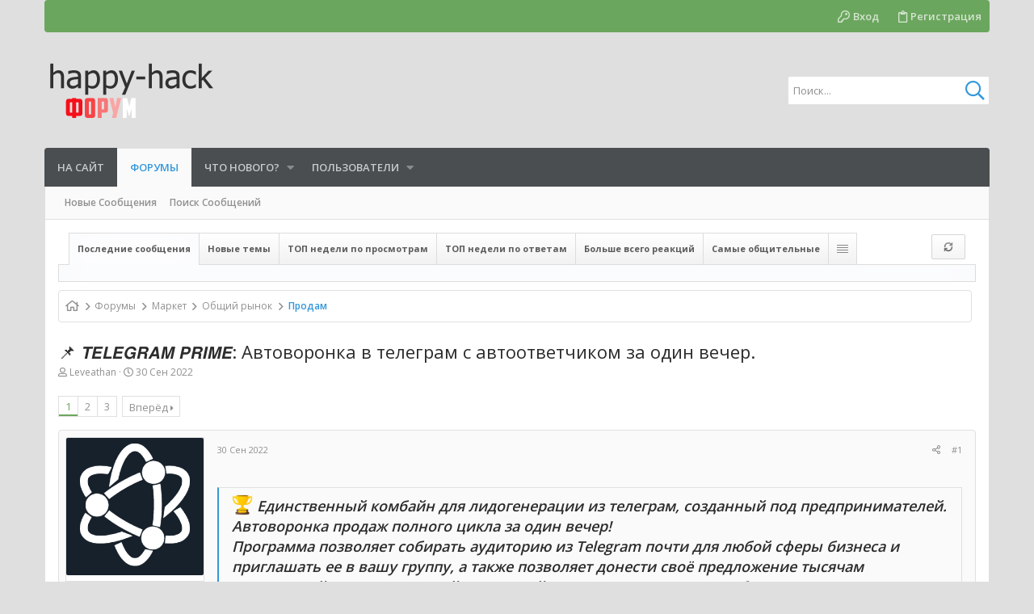

--- FILE ---
content_type: text/html; charset=utf-8
request_url: http://happy-hack.net/board/threads/%F0%9F%93%8C-%F0%9D%99%8F%F0%9D%99%80%F0%9D%99%87%F0%9D%99%80%F0%9D%99%82%F0%9D%99%8D%F0%9D%98%BC%F0%9D%99%88-%F0%9D%99%8B%F0%9D%99%8D%F0%9D%99%84%F0%9D%99%88%F0%9D%99%80-%D0%90%D0%B2%D1%82%D0%BE%D0%B2%D0%BE%D1%80%D0%BE%D0%BD%D0%BA%D0%B0-%D0%B2-%D1%82%D0%B5%D0%BB%D0%B5%D0%B3%D1%80%D0%B0%D0%BC-%D1%81-%D0%B0%D0%B2%D1%82%D0%BE%D0%BE%D1%82%D0%B2%D0%B5%D1%82%D1%87%D0%B8%D0%BA%D0%BE%D0%BC-%D0%B7%D0%B0-%D0%BE%D0%B4%D0%B8%D0%BD-%D0%B2%D0%B5%D1%87%D0%B5%D1%80.1211/
body_size: 51140
content:
<!DOCTYPE html>
<link rel="icon" href="https://happy-hack.net/favicon.ico" type="image/x-icon" />
<link rel="shortcut icon" href="https://happy-hack.net/favicon.ico" type="image/x-icon" />








	
	





	
	


















	



















	











	

























	







	



























	






	




































<html id="XF" lang="ru-RU" dir="LTR"
	  style="font-size: 62.5%;"
	  data-app="public"
	  data-template="thread_view"
	  data-container-key="node-18"
	  data-content-key="thread-1211"
	  data-logged-in="false"
	  data-cookie-prefix="xf_"
	  data-csrf="1769559828,a6b7a1943e8b26a8f43faa10f7e03375"
	  class="has-no-js template-thread_view  uix_page--fixed uix_responsiveStaffBar uix_hasSectionLinks  uix_hasCrumbs uix_hasPageAction"
	   data-run-jobs="">
	<head>
		<meta charset="utf-8" />
		<meta http-equiv="X-UA-Compatible" content="IE=Edge" />
		<meta name="viewport" content="width=device-width, initial-scale=1, viewport-fit=cover">

		

		<title>📌 𝙏𝙀𝙇𝙀𝙂𝙍𝘼𝙈 𝙋𝙍𝙄𝙈𝙀: Автоворонка в телеграм с автоответчиком за один вечер. | happy-hack форум</title>

		
			
		<meta name="description" content="ㅤㅤ

🏆 Единственный комбайн для лидогенерации из телеграм, созданный под предпринимателей. Автоворонка продаж полного цикла за один вечер! 
Программа..." />
		<meta property="og:description" content="ㅤㅤ

🏆 Единственный комбайн для лидогенерации из телеграм, созданный под предпринимателей. Автоворонка продаж полного цикла за один вечер! 
Программа позволяет собирать аудиторию из Telegram почти для любой сферы бизнеса и приглашать ее в вашу группу, а также позволяет донести своё предложение..." />
		<meta property="twitter:description" content="ㅤㅤ

🏆 Единственный комбайн для лидогенерации из телеграм, созданный под предпринимателей. Автоворонка продаж полного цикла за один вечер! 
Программа позволяет собирать аудиторию из Telegram почти..." />
	
		
			<meta property="og:url" content="https://happy-hack.net/board/threads/%F0%9F%93%8C-%F0%9D%99%8F%F0%9D%99%80%F0%9D%99%87%F0%9D%99%80%F0%9D%99%82%F0%9D%99%8D%F0%9D%98%BC%F0%9D%99%88-%F0%9D%99%8B%F0%9D%99%8D%F0%9D%99%84%F0%9D%99%88%F0%9D%99%80-%D0%90%D0%B2%D1%82%D0%BE%D0%B2%D0%BE%D1%80%D0%BE%D0%BD%D0%BA%D0%B0-%D0%B2-%D1%82%D0%B5%D0%BB%D0%B5%D0%B3%D1%80%D0%B0%D0%BC-%D1%81-%D0%B0%D0%B2%D1%82%D0%BE%D0%BE%D1%82%D0%B2%D0%B5%D1%82%D1%87%D0%B8%D0%BA%D0%BE%D0%BC-%D0%B7%D0%B0-%D0%BE%D0%B4%D0%B8%D0%BD-%D0%B2%D0%B5%D1%87%D0%B5%D1%80.1211/" />
		
			<link rel="canonical" href="https://happy-hack.net/board/threads/%F0%9F%93%8C-%F0%9D%99%8F%F0%9D%99%80%F0%9D%99%87%F0%9D%99%80%F0%9D%99%82%F0%9D%99%8D%F0%9D%98%BC%F0%9D%99%88-%F0%9D%99%8B%F0%9D%99%8D%F0%9D%99%84%F0%9D%99%88%F0%9D%99%80-%D0%90%D0%B2%D1%82%D0%BE%D0%B2%D0%BE%D1%80%D0%BE%D0%BD%D0%BA%D0%B0-%D0%B2-%D1%82%D0%B5%D0%BB%D0%B5%D0%B3%D1%80%D0%B0%D0%BC-%D1%81-%D0%B0%D0%B2%D1%82%D0%BE%D0%BE%D1%82%D0%B2%D0%B5%D1%82%D1%87%D0%B8%D0%BA%D0%BE%D0%BC-%D0%B7%D0%B0-%D0%BE%D0%B4%D0%B8%D0%BD-%D0%B2%D0%B5%D1%87%D0%B5%D1%80.1211/" />
		
			<link rel="next" href="/board/threads/%F0%9F%93%8C-%F0%9D%99%8F%F0%9D%99%80%F0%9D%99%87%F0%9D%99%80%F0%9D%99%82%F0%9D%99%8D%F0%9D%98%BC%F0%9D%99%88-%F0%9D%99%8B%F0%9D%99%8D%F0%9D%99%84%F0%9D%99%88%F0%9D%99%80-%D0%90%D0%B2%D1%82%D0%BE%D0%B2%D0%BE%D1%80%D0%BE%D0%BD%D0%BA%D0%B0-%D0%B2-%D1%82%D0%B5%D0%BB%D0%B5%D0%B3%D1%80%D0%B0%D0%BC-%D1%81-%D0%B0%D0%B2%D1%82%D0%BE%D0%BE%D1%82%D0%B2%D0%B5%D1%82%D1%87%D0%B8%D0%BA%D0%BE%D0%BC-%D0%B7%D0%B0-%D0%BE%D0%B4%D0%B8%D0%BD-%D0%B2%D0%B5%D1%87%D0%B5%D1%80.1211/page-2" />
		

		
			
	
	
	<meta property="og:site_name" content="happy-hack форум" />


		
		
			
	
	
	<meta property="og:type" content="website" />


		
		
			
	
	
	
		<meta property="og:title" content="📌 𝙏𝙀𝙇𝙀𝙂𝙍𝘼𝙈 𝙋𝙍𝙄𝙈𝙀: Автоворонка в телеграм с автоответчиком за один вечер." />
		<meta property="twitter:title" content="📌 𝙏𝙀𝙇𝙀𝙂𝙍𝘼𝙈 𝙋𝙍𝙄𝙈𝙀: Автоворонка в телеграм с автоответчиком за один..." />
	


		
		
		
		

		

		
	

	


	<link rel="preload" href="/board/styles/fonts/fa/fa-regular-400.woff2?_v=5.12.0" as="font" type="font/woff2" crossorigin="anonymous" />


	<link rel="preload" href="/board/styles/fonts/fa/fa-solid-900.woff2?_v=5.12.0" as="font" type="font/woff2" crossorigin="anonymous" />


<link rel="preload" href="/board/styles/fonts/fa/fa-brands-400.woff2?_v=5.12.0" as="font" type="font/woff2" crossorigin="anonymous" />

	
		
	

	<link rel="stylesheet" href="/board/css.php?css=public%3Anormalize.css%2Cpublic%3Acore.less%2Cpublic%3Aapp.less%2Cpublic%3Auix_classic.less&amp;s=6&amp;l=2&amp;d=1675870575&amp;k=989c18bc81f71a91b7795f4b33fbd99be582b6de" />

	
	
	<link rel="stylesheet" href="/board/css.php?css=public%3Aattachments.less%2Cpublic%3Abb_code.less%2Cpublic%3Abrms_modern_statistic.less%2Cpublic%3Alightbox.less%2Cpublic%3Amessage.less%2Cpublic%3Ashare_controls.less%2Cpublic%3Ath_uix_threadStarterPost.less%2Cpublic%3Auix_socialMedia.less%2Cpublic%3Aextra.less&amp;s=6&amp;l=2&amp;d=1675870575&amp;k=81b13d8095c981b66a3cd80cf9a7ed84257ce558" />

	
		<link href='//fonts.googleapis.com/css?family=Open+Sans:300,400,700,600' rel='stylesheet' type='text/css'>
	
	
		<script src="/board/js/xf/preamble.min.js?_v=41258b73"></script>
	
	
	<meta name="apple-mobile-web-app-capable" content="yes">


		
			<link rel="icon" type="image/png" href="http://happy-hack.net/board/styles/uix_classic/images/favicon.png" sizes="32x32" />
		
		
		
	<script async src="https://www.googletagmanager.com/gtag/js?id=UA-55774728-2"></script>
	<script>
		window.dataLayer = window.dataLayer || [];
		function gtag(){dataLayer.push(arguments);}
		gtag('js', new Date());
		gtag('config', 'UA-55774728-2', {
			// 
			
			
		});
	</script>


		

		
			
		

	</head>

	<body data-template="thread_view">
		<style>
	.uix_headerContainer .p-navSticky.is-sticky {
		top: 40px !important;
	}

	
		@media (max-width: 900px) {
			.uix_headerContainer .p-navSticky.is-sticky {
				top: 0 !important;
			}
		}
	

	
	

	
	
	
		
			
			
		
	

	

	

		
		
		.uix_mainTabBar {top: 88px !important;}
		.uix_stickyBodyElement:not(.offCanvasMenu) {
			top: 104px !important;
			min-height: calc(100vh - 104px) !important;
		}
		.uix_sidebarInner .uix_sidebar--scroller {margin-top: 104px;}
		.uix_sidebarInner {margin-top: -104px;}
		.p-body-sideNavInner .uix_sidebar--scroller {margin-top: 104px;}
		.p-body-sideNavInner {margin-top: -104px;}
		.uix_stickyCategoryStrips {top: 104px !important;}
		#XF .u-anchorTarget {
			height: 104px;
			margin-top: -104px;
		}
	
		
			
			@media(max-width: 900px) {
				
				.uix_mainTabBar {top: 48pxpx !important;}
				.uix_stickyBodyElement:not(.offCanvasMenu) {
					top: 64px !important;
					min-height: calc(100vh - 64px) !important;
				}
				.uix_sidebarInner .uix_sidebar--scroller {margin-top: 64px;}
				.uix_sidebarInner {margin-top: -64px;}
				.p-body-sideNavInner .uix_sidebar--scroller {margin-top: 64px;}
				.p-body-sideNavInner {margin-top: -64px;}
				.uix_stickyCategoryStrips {top: 64px !important;}
				#XF .u-anchorTarget {
					height: 64px;
					margin-top: -64px;
				}
			}
		

		
			@media (max-width: 900px) {
		
				.p-sectionLinks {display: none;}

				

				.uix_mainTabBar {top: 88px !important;}
				.uix_stickyBodyElement:not(.offCanvasMenu) {
					top: 104px !important;
					min-height: calc(100vh - 104px) !important;
				}
				.uix_sidebarInner .uix_sidebar--scroller {margin-top: 104px;}
				.uix_sidebarInner {margin-top: -104px;}
				.p-body-sideNavInner .uix_sidebar--scroller {margin-top: 104px;}
				.p-body-sideNavInner {margin-top: -104px;}
				.uix_stickyCategoryStrips {top: 104px !important;}
				#XF .u-anchorTarget {
					height: 104px;
					margin-top: -104px;
				}

				
					@media(max-width: 900px) {
						

						.uix_mainTabBar {top: 48px !important;}
						.uix_stickyBodyElement:not(.offCanvasMenu) {
							top: 64px !important;
							min-height: calc(100vh - 64px) !important;
						}
						.uix_sidebarInner .uix_sidebar--scroller {margin-top: 64px;}
						.uix_sidebarInner {margin-top: -64px;}
						.p-body-sideNavInner .uix_sidebar--scroller {margin-top: 64px;}
						.p-body-sideNavInner {margin-top: -64px;}
						.uix_stickyCategoryStrips {top: 64px !important;}
						#XF .u-anchorTarget {
							height: 64px;
							margin-top: -64px;
						}
					}
				
		
			}
		
	

	.uix_sidebarNav .uix_sidebar--scroller {max-height: calc(100vh - 64px);}
	
	
</style>




		<div id="jumpToTop"></div>

		

		<div class="uix_pageWrapper--fixed">
			<div class="p-pageWrapper" id="top">

				<div class="uix_headerContainer">
					<div class="uix_headerContainer--stickyFix"></div>
					
	
	
		<div class="p-staffBar uix_stickyBar">
			<div class="pageContent">
				
					
	

					

					
						<div class="p-nav-opposite">
							
								
								
							
								
		
			
				
					<div class="p-navgroup p-account p-navgroup--guest">
						
							
								
	
		
		
	
		
			<a href="/board/login/" class="p-navgroup-link p-navgroup-link--textual p-navgroup-link--logIn" data-xf-click="menu">
				<i></i>
				<span class="p-navgroup-linkText">Вход</span>
			</a>
			<div class="menu menu--structural menu--medium" data-menu="menu" aria-hidden="true" data-href="/board/login/"></div>
		
	
	
		
			<a href="/board/register/" class="p-navgroup-link u-ripple p-navgroup-link--textual p-navgroup-link--register" data-xf-click="overlay" data-follow-redirects="on">
				<i></i>
				<span class="p-navgroup-linkText">Регистрация</span>
			</a>
		
	

	

							
						
					</div>
				
				
				
	

			
		
	
							
						</div>
					

				
			</div>
		</div>
	



					

					

					
						
						
							<header class="p-header" id="header">
								<div class="p-header-inner">
									
						
							<div class="p-header-content">
								
									
										
	
	<div class="p-header-logo p-header-logo--image">
		<a class="uix_logo" href="/board/">
			
				<img src="/board/styles/uix_classic/uix_classic/images/logo.png"
					 alt="happy-hack форум"
					 srcset="/board/styles/uix_classic/uix_classic/images/logo.png" />
				
		</a>
		
			<a class="uix_logoSmall" href="/board/">
				<img src="/board/styles/uix_classic/uix_classic/images/logo_small.png"
					 alt="happy-hack форум"
					 />
			</a>
		
	</div>


									

									
										<div class="p-nav-opposite">
											
												
		
			
				
				
					<div class="p-navgroup p-discovery">
						
							
	

							
	
		
		
			<div class="uix_searchBar">
				<div class="uix_searchBarInner">
					<form action="/board/search/search" method="post" class="uix_searchForm" data-xf-init="quick-search">
						<a class="uix_search--close">
							<i class="fa--xf far fa-window-close uix_icon uix_icon--close" aria-hidden="true"></i>
						</a>
						<input type="text" class="input js-uix_syncValue uix_searchInput uix_searchDropdown__trigger" autocomplete="off" data-uixsync="search" name="keywords" placeholder="Поиск..." aria-label="Поиск" data-menu-autofocus="true" />
						<a href="/board/search/"
						   class="uix_search--settings u-ripple"
						   data-xf-key="/"
						   aria-label="Поиск"
						   aria-expanded="false"
						   aria-haspopup="true"
						   title="Поиск">
							<i class="fa--xf far fa-cog uix_icon uix_icon--settings" aria-hidden="true"></i>
						</a>
						<span class="uix_search--submit uix_searchIcon">
							<i class="fa--xf far fa-search uix_icon uix_icon--search" aria-hidden="true"></i>
						</span>
						<input type="hidden" name="_xfToken" value="1769559828,a6b7a1943e8b26a8f43faa10f7e03375" />
					</form>
				</div>

				
					<a class="uix_searchIconTrigger p-navgroup-link p-navgroup-link--iconic p-navgroup-link--search u-ripple"
					   aria-label="Поиск"
					   aria-expanded="false"
					   aria-haspopup="true"
					   title="Поиск">
						<i aria-hidden="true"></i>
					</a>
				

				
					<a href="/board/search/"
					   class="p-navgroup-link p-navgroup-link--iconic p-navgroup-link--search u-ripple js-uix_minimalSearch__target"
					   data-xf-click="menu"
					   aria-label="Поиск"
					   aria-expanded="false"
					   aria-haspopup="true"
					   title="Поиск">
						<i aria-hidden="true"></i>
					</a>
				

				<div class="menu menu--structural menu--wide" data-menu="menu" aria-hidden="true">
					<form action="/board/search/search" method="post"
						  class="menu-content"
						  data-xf-init="quick-search">
						<h3 class="menu-header">Поиск</h3>
						
						<div class="menu-row">
							
								<div class="inputGroup inputGroup--joined">
									<input type="text" class="input js-uix_syncValue" name="keywords" data-uixsync="search" placeholder="Поиск..." aria-label="Поиск" data-menu-autofocus="true" />
									
			<select name="constraints" class="js-quickSearch-constraint input" aria-label="Search within">
				<option value="">Везде</option>
<option value="{&quot;search_type&quot;:&quot;post&quot;}">Темы</option>
<option value="{&quot;search_type&quot;:&quot;post&quot;,&quot;c&quot;:{&quot;nodes&quot;:[18],&quot;child_nodes&quot;:1}}">Этот форум</option>
<option value="{&quot;search_type&quot;:&quot;post&quot;,&quot;c&quot;:{&quot;thread&quot;:1211}}">Эта тема</option>

			</select>
		
								</div>
								
						</div>

						
						<div class="menu-row">
							<label class="iconic"><input type="checkbox"  name="c[title_only]" value="1" /><i aria-hidden="true"></i><span class="iconic-label">Искать только в заголовках</span></label>

						</div>
						
						<div class="menu-row">
							<div class="inputGroup">
								<span class="inputGroup-text" id="ctrl_search_menu_by_member">От:</span>
								<input type="text" class="input" name="c[users]" data-xf-init="auto-complete" placeholder="Пользователь" aria-labelledby="ctrl_search_menu_by_member" />
							</div>
						</div>
						<div class="menu-footer">
							<span class="menu-footer-controls">
								<button type="submit" class="button--primary button button--icon button--icon--search"><span class="button-text">Поиск</span></button>
								<a href="/board/search/" class="button"><span class="button-text">Расширенный поиск...</span></a>
							</span>
						</div>

						<input type="hidden" name="_xfToken" value="1769559828,a6b7a1943e8b26a8f43faa10f7e03375" />
					</form>
				</div>


				<div class="menu menu--structural menu--wide uix_searchDropdown__menu" aria-hidden="true">
					<form action="/board/search/search" method="post"
						  class="menu-content"
						  data-xf-init="quick-search">
						
						
							<div class="menu-row">

								<div class="inputGroup">
									<input name="keywords"
										   class="js-uix_syncValue"
										   data-uixsync="search"
										   placeholder="Поиск..."
										   aria-label="Поиск"
										   type="hidden" />
									
			<select name="constraints" class="js-quickSearch-constraint input" aria-label="Search within">
				<option value="">Везде</option>
<option value="{&quot;search_type&quot;:&quot;post&quot;}">Темы</option>
<option value="{&quot;search_type&quot;:&quot;post&quot;,&quot;c&quot;:{&quot;nodes&quot;:[18],&quot;child_nodes&quot;:1}}">Этот форум</option>
<option value="{&quot;search_type&quot;:&quot;post&quot;,&quot;c&quot;:{&quot;thread&quot;:1211}}">Эта тема</option>

			</select>
		
								</div>
							</div>
							

						
						<div class="menu-row">
							<label class="iconic"><input type="checkbox"  name="c[title_only]" value="1" /><i aria-hidden="true"></i><span class="iconic-label">Искать только в заголовках</span></label>

						</div>
						
						<div class="menu-row">
							<div class="inputGroup">
								<span class="inputGroup-text">От:</span>
								<input class="input" name="c[users]" data-xf-init="auto-complete" placeholder="Пользователь" />
							</div>
						</div>
						<div class="menu-footer">
							<span class="menu-footer-controls">
								<button type="submit" class="button--primary button button--icon button--icon--search"><span class="button-text">Поиск</span></button>
								<a href="/board/search/" class="button" rel="nofollow"><span class="button-text">Advanced...</span></a>
							</span>
						</div>

						<input type="hidden" name="_xfToken" value="1769559828,a6b7a1943e8b26a8f43faa10f7e03375" />
					</form>
				</div>
			</div>
		
	
	

						
					</div>
				
				
	

			
		
	
											
										</div>
									
								
							</div>
						
					
								</div>
							</header>
						
					
					

					
					
					

					
						<div class="p-navSticky p-navSticky--primary uix_stickyBar" data-top-offset-breakpoints="
						[
							{
								&quot;breakpoint&quot;: &quot;0&quot;,
								&quot;offset&quot;: &quot;0&quot;
							}
							
							,{
								&quot;breakpoint&quot;: &quot;900px&quot;,
								&quot;offset&quot;: &quot;40px&quot;
							}	
							
							
						]
					">
							
						<nav class="p-nav">
							<div class="p-nav-inner">
								
									
									
										
										
									<a class="p-nav-menuTrigger  badgeContainer" data-badge="0" data-xf-click="off-canvas" data-menu=".js-headerOffCanvasMenu" role="button" tabindex="0">
										<i aria-hidden="true"></i>
										<span class="p-nav-menuText">Меню</span>
									</a>
									
								

								
	
	<div class="p-header-logo p-header-logo--image">
		<a class="uix_logo" href="/board/">
			
				<img src="/board/styles/uix_classic/uix_classic/images/logo.png"
					 alt="happy-hack форум"
					 srcset="/board/styles/uix_classic/uix_classic/images/logo.png" />
				
		</a>
		
			<a class="uix_logoSmall" href="/board/">
				<img src="/board/styles/uix_classic/uix_classic/images/logo_small.png"
					 alt="happy-hack форум"
					 />
			</a>
		
	</div>



								
									
										<div class="p-nav-scroller hScroller" data-xf-init="h-scroller" data-auto-scroll=".p-navEl.is-selected">
											<div class="hScroller-scroll">
												<ul class="p-nav-list js-offCanvasNavSource">
													
														<li>
															
	<div class="p-navEl u-ripple " >
		
			
				
	
	<a href="https://happy-hack.net/"
			class="p-navEl-link  "
			
			data-xf-key="1"
			data-nav-id="home"><span>На сайт</span></a>

				
				
			
			
			
		
			
	
</div>

														</li>
													
														<li>
															
	<div class="p-navEl u-ripple is-selected" data-has-children="true">
		
			
				
	
	<a href="/board/"
			class="p-navEl-link p-navEl-link--splitMenu "
			
			
			data-nav-id="forums"><span>Форумы</span></a>

				
					<a data-xf-key="2"
					   data-xf-click="menu"
					   data-menu-pos-ref="< .p-navEl"
					   class="p-navEl-splitTrigger"
					   role="button"
					   tabindex="0"
					   aria-label="Toggle expanded"
					   aria-expanded="false"
					   aria-haspopup="true">
					</a>
				
				
			
				
					<div class="menu menu--structural" data-menu="menu" aria-hidden="true">
						<div class="menu-content">
							
								
	
	
	<a href="/board/whats-new/posts/"
			class="menu-linkRow u-indentDepth0 js-offCanvasCopy "
			
			
			data-nav-id="newPosts"><span>Новые сообщения</span></a>

	

							
								
	
	
	<a href="/board/search/?type=post"
			class="menu-linkRow u-indentDepth0 js-offCanvasCopy "
			
			
			data-nav-id="searchForums"><span>Поиск сообщений</span></a>

	

							
						</div>
					</div>
				
			
			
			
		
			
	
</div>

														</li>
													
														<li>
															
	<div class="p-navEl u-ripple " data-has-children="true">
		
			
				
	
	<a href="/board/whats-new/"
			class="p-navEl-link p-navEl-link--splitMenu "
			
			
			data-nav-id="whatsNew"><span>Что нового?</span></a>

				
					<a data-xf-key="3"
					   data-xf-click="menu"
					   data-menu-pos-ref="< .p-navEl"
					   class="p-navEl-splitTrigger"
					   role="button"
					   tabindex="0"
					   aria-label="Toggle expanded"
					   aria-expanded="false"
					   aria-haspopup="true">
					</a>
				
				
			
				
					<div class="menu menu--structural" data-menu="menu" aria-hidden="true">
						<div class="menu-content">
							
								
	
	
	<a href="/board/whats-new/posts/"
			class="menu-linkRow u-indentDepth0 js-offCanvasCopy "
			 rel="nofollow"
			
			data-nav-id="whatsNewPosts"><span>Новые сообщения</span></a>

	

							
								
	
	
	<a href="/board/whats-new/profile-posts/"
			class="menu-linkRow u-indentDepth0 js-offCanvasCopy "
			 rel="nofollow"
			
			data-nav-id="whatsNewProfilePosts"><span>Новые сообщения профилей</span></a>

	

							
								
	
	
	<a href="/board/whats-new/latest-activity"
			class="menu-linkRow u-indentDepth0 js-offCanvasCopy "
			 rel="nofollow"
			
			data-nav-id="latestActivity"><span>Последняя активность</span></a>

	

							
						</div>
					</div>
				
			
			
			
		
			
	
</div>

														</li>
													
														<li>
															
	<div class="p-navEl u-ripple " data-has-children="true">
		
			
				
	
	<a href="/board/members/"
			class="p-navEl-link p-navEl-link--splitMenu "
			
			
			data-nav-id="members"><span>Пользователи</span></a>

				
					<a data-xf-key="4"
					   data-xf-click="menu"
					   data-menu-pos-ref="< .p-navEl"
					   class="p-navEl-splitTrigger"
					   role="button"
					   tabindex="0"
					   aria-label="Toggle expanded"
					   aria-expanded="false"
					   aria-haspopup="true">
					</a>
				
				
			
				
					<div class="menu menu--structural" data-menu="menu" aria-hidden="true">
						<div class="menu-content">
							
								
	
	
	<a href="/board/online/"
			class="menu-linkRow u-indentDepth0 js-offCanvasCopy "
			
			
			data-nav-id="currentVisitors"><span>Текущие посетители</span></a>

	

							
								
	
	
	<a href="/board/whats-new/profile-posts/"
			class="menu-linkRow u-indentDepth0 js-offCanvasCopy "
			 rel="nofollow"
			
			data-nav-id="newProfilePosts"><span>Новые сообщения профилей</span></a>

	

							
								
	
	
	<a href="/board/search/?type=profile_post"
			class="menu-linkRow u-indentDepth0 js-offCanvasCopy "
			
			
			data-nav-id="searchProfilePosts"><span>Поиск сообщений профилей</span></a>

	

							
						</div>
					</div>
				
			
			
			
		
			
	
</div>

														</li>
													
												</ul>
											</div>
										</div>
									

									
										<div class="uix_activeNavTitle">
											<span>
												
													Форумы
													
											</span>
										</div>
									
								

								
	


								
									<div class="p-nav-opposite">
										
											
		
			
				
					<div class="p-navgroup p-account p-navgroup--guest">
						
							
								
	
		
		
	
		
			<a href="/board/login/" class="p-navgroup-link p-navgroup-link--textual p-navgroup-link--logIn" data-xf-click="menu">
				<i></i>
				<span class="p-navgroup-linkText">Вход</span>
			</a>
			<div class="menu menu--structural menu--medium" data-menu="menu" aria-hidden="true" data-href="/board/login/"></div>
		
	
	
		
			<a href="/board/register/" class="p-navgroup-link u-ripple p-navgroup-link--textual p-navgroup-link--register" data-xf-click="overlay" data-follow-redirects="on">
				<i></i>
				<span class="p-navgroup-linkText">Регистрация</span>
			</a>
		
	

	

							
						
					</div>
				
				
					<div class="p-navgroup p-discovery">
						
							
	
		
	

							
	
		
		
			<div class="uix_searchBar">
				<div class="uix_searchBarInner">
					<form action="/board/search/search" method="post" class="uix_searchForm" data-xf-init="quick-search">
						<a class="uix_search--close">
							<i class="fa--xf far fa-window-close uix_icon uix_icon--close" aria-hidden="true"></i>
						</a>
						<input type="text" class="input js-uix_syncValue uix_searchInput uix_searchDropdown__trigger" autocomplete="off" data-uixsync="search" name="keywords" placeholder="Поиск..." aria-label="Поиск" data-menu-autofocus="true" />
						<a href="/board/search/"
						   class="uix_search--settings u-ripple"
						   data-xf-key="/"
						   aria-label="Поиск"
						   aria-expanded="false"
						   aria-haspopup="true"
						   title="Поиск">
							<i class="fa--xf far fa-cog uix_icon uix_icon--settings" aria-hidden="true"></i>
						</a>
						<span class="uix_search--submit uix_searchIcon">
							<i class="fa--xf far fa-search uix_icon uix_icon--search" aria-hidden="true"></i>
						</span>
						<input type="hidden" name="_xfToken" value="1769559828,a6b7a1943e8b26a8f43faa10f7e03375" />
					</form>
				</div>

				
					<a class="uix_searchIconTrigger p-navgroup-link p-navgroup-link--iconic p-navgroup-link--search u-ripple"
					   aria-label="Поиск"
					   aria-expanded="false"
					   aria-haspopup="true"
					   title="Поиск">
						<i aria-hidden="true"></i>
					</a>
				

				
					<a href="/board/search/"
					   class="p-navgroup-link p-navgroup-link--iconic p-navgroup-link--search u-ripple js-uix_minimalSearch__target"
					   data-xf-click="menu"
					   aria-label="Поиск"
					   aria-expanded="false"
					   aria-haspopup="true"
					   title="Поиск">
						<i aria-hidden="true"></i>
					</a>
				

				<div class="menu menu--structural menu--wide" data-menu="menu" aria-hidden="true">
					<form action="/board/search/search" method="post"
						  class="menu-content"
						  data-xf-init="quick-search">
						<h3 class="menu-header">Поиск</h3>
						
						<div class="menu-row">
							
								<div class="inputGroup inputGroup--joined">
									<input type="text" class="input js-uix_syncValue" name="keywords" data-uixsync="search" placeholder="Поиск..." aria-label="Поиск" data-menu-autofocus="true" />
									
			<select name="constraints" class="js-quickSearch-constraint input" aria-label="Search within">
				<option value="">Везде</option>
<option value="{&quot;search_type&quot;:&quot;post&quot;}">Темы</option>
<option value="{&quot;search_type&quot;:&quot;post&quot;,&quot;c&quot;:{&quot;nodes&quot;:[18],&quot;child_nodes&quot;:1}}">Этот форум</option>
<option value="{&quot;search_type&quot;:&quot;post&quot;,&quot;c&quot;:{&quot;thread&quot;:1211}}">Эта тема</option>

			</select>
		
								</div>
								
						</div>

						
						<div class="menu-row">
							<label class="iconic"><input type="checkbox"  name="c[title_only]" value="1" /><i aria-hidden="true"></i><span class="iconic-label">Искать только в заголовках</span></label>

						</div>
						
						<div class="menu-row">
							<div class="inputGroup">
								<span class="inputGroup-text" id="ctrl_search_menu_by_member">От:</span>
								<input type="text" class="input" name="c[users]" data-xf-init="auto-complete" placeholder="Пользователь" aria-labelledby="ctrl_search_menu_by_member" />
							</div>
						</div>
						<div class="menu-footer">
							<span class="menu-footer-controls">
								<button type="submit" class="button--primary button button--icon button--icon--search"><span class="button-text">Поиск</span></button>
								<a href="/board/search/" class="button"><span class="button-text">Расширенный поиск...</span></a>
							</span>
						</div>

						<input type="hidden" name="_xfToken" value="1769559828,a6b7a1943e8b26a8f43faa10f7e03375" />
					</form>
				</div>


				<div class="menu menu--structural menu--wide uix_searchDropdown__menu" aria-hidden="true">
					<form action="/board/search/search" method="post"
						  class="menu-content"
						  data-xf-init="quick-search">
						
						
							<div class="menu-row">

								<div class="inputGroup">
									<input name="keywords"
										   class="js-uix_syncValue"
										   data-uixsync="search"
										   placeholder="Поиск..."
										   aria-label="Поиск"
										   type="hidden" />
									
			<select name="constraints" class="js-quickSearch-constraint input" aria-label="Search within">
				<option value="">Везде</option>
<option value="{&quot;search_type&quot;:&quot;post&quot;}">Темы</option>
<option value="{&quot;search_type&quot;:&quot;post&quot;,&quot;c&quot;:{&quot;nodes&quot;:[18],&quot;child_nodes&quot;:1}}">Этот форум</option>
<option value="{&quot;search_type&quot;:&quot;post&quot;,&quot;c&quot;:{&quot;thread&quot;:1211}}">Эта тема</option>

			</select>
		
								</div>
							</div>
							

						
						<div class="menu-row">
							<label class="iconic"><input type="checkbox"  name="c[title_only]" value="1" /><i aria-hidden="true"></i><span class="iconic-label">Искать только в заголовках</span></label>

						</div>
						
						<div class="menu-row">
							<div class="inputGroup">
								<span class="inputGroup-text">От:</span>
								<input class="input" name="c[users]" data-xf-init="auto-complete" placeholder="Пользователь" />
							</div>
						</div>
						<div class="menu-footer">
							<span class="menu-footer-controls">
								<button type="submit" class="button--primary button button--icon button--icon--search"><span class="button-text">Поиск</span></button>
								<a href="/board/search/" class="button" rel="nofollow"><span class="button-text">Advanced...</span></a>
							</span>
						</div>

						<input type="hidden" name="_xfToken" value="1769559828,a6b7a1943e8b26a8f43faa10f7e03375" />
					</form>
				</div>
			</div>
		
	
	

						
					</div>
				
				
	

			
		
	
											
	
		
	

	

										
									</div>
								
							</div>
							
						</nav>
					
						</div>
						
		
			<div class="p-sectionLinks">
				<div class="pageContent">
					
						
							
								
								
								<div class="p-sectionLinks-inner hScroller" data-xf-init="h-scroller">
									<div class="hScroller-scroll">
										<ul class="p-sectionLinks-list">
											
												<li>
													
	<div class="p-navEl u-ripple " >
		
			
				
	
	<a href="/board/whats-new/posts/"
			class="p-navEl-link  "
			
			data-xf-key="alt+1"
			data-nav-id="newPosts"><span>Новые сообщения</span></a>

				
				
			
			
			
		
			
	
</div>

												</li>
											
												<li>
													
	<div class="p-navEl u-ripple " >
		
			
				
	
	<a href="/board/search/?type=post"
			class="p-navEl-link  "
			
			data-xf-key="alt+2"
			data-nav-id="searchForums"><span>Поиск сообщений</span></a>

				
				
			
			
			
		
			
	
</div>

												</li>
											
										</ul>
									</div>
								</div>
							
							
						
					
				</div>
			</div>
			
	
						

					

					
	

					
	

					
	

					
	

					
				</div>

				
				<div class="offCanvasMenu offCanvasMenu--nav js-headerOffCanvasMenu" data-menu="menu" aria-hidden="true" data-ocm-builder="navigation">
					<div class="offCanvasMenu-backdrop" data-menu-close="true"></div>
					<div class="offCanvasMenu-content">
						
						<div class="sidePanel sidePanel--nav sidePanel--visitor">
	<div class="sidePanel__tabPanels">
		
		<div data-content="navigation" class="is-active sidePanel__tabPanel js-navigationTabPanel">
			
							<div class="offCanvasMenu-header">
								Меню
								<a class="offCanvasMenu-closer" data-menu-close="true" role="button" tabindex="0" aria-label="Закрыть"></a>
							</div>
							
							<div class="js-offCanvasNavTarget"></div>
							
							
						
		</div>
		
		
		
	</div>
</div>

						
					</div>
				</div>

				

				
	


				<div class="p-body">

					

					<div class="p-body-inner ">
						
						<!--XF:EXTRA_OUTPUT-->

						
	


						
	

						
						
	

						
						
	


						
	


						
	<noscript><div class="blockMessage blockMessage--important blockMessage--iconic u-noJsOnly">JavaScript отключён. Чтобы полноценно использовать наш сайт, включите JavaScript в своём браузере.</div></noscript>

						
	<!--[if lt IE 9]><div class="blockMessage blockMessage&#45;&#45;important blockMessage&#45;&#45;iconic">Вы используете устаревший браузер. Этот и другие сайты могут отображаться в нём некорректно.<br />Вам необходимо обновить браузер или попробовать использовать <a href="https://www.google.com/chrome/browser/" target="_blank">другой</a>.</div><![endif]-->


						<div uix_component="MainContainer" class="uix_contentWrapper">

							
	
		
	
		

		
	

	


							
							
	
		
	
	
	
	
	<div class="BRMSContainer  brmsTopTabs u-clearFix"
		data-xf-init="brms-container"
		data-previewType="thread_preview"
		data-allowCusItemLimit=""
		data-allowCusLayout="0"
		data-modernStatisticId="1"
		data-navPosition="brmsTopTabs"
		data-useLimit=""
		data-updateInterval="0">
		<div class="brmsStatisticHeader u-clearFix">
			<div class="brmsConfigList">
				
				
				<div class="brmsConfigBtn brmsRefresh"><a href="javascript:;" class="brmsIco brmsIcoRefresh"></a></div>
				
				
			</div>
			<ul class="brmsTabNav u-clearFix">
				
				
					
						<li class="brmlShow"><a class="brmsTabHandler_0" href="javascript:;" data-content="brmsTabContent_0" data-tabid="0"><span>Последние сообщения</span></a></li>
					
				
					
						<li class="brmlShow"><a class="brmsTabHandler_1" href="javascript:;" data-content="brmsTabContent_1" data-tabid="1"><span>Новые темы</span></a></li>
					
				
					
						<li class="brmlShow"><a class="brmsTabHandler_2" href="javascript:;" data-content="brmsTabContent_2" data-tabid="2"><span>ТОП недели по просмотрам</span></a></li>
					
				
					
						<li class="brmlShow"><a class="brmsTabHandler_3" href="javascript:;" data-content="brmsTabContent_3" data-tabid="3"><span>ТОП недели по ответам</span></a></li>
					
				
					
						<li class="brmlShow"><a class="brmsTabHandler_4" href="javascript:;" data-content="brmsTabContent_4" data-tabid="4"><span>Больше всего реакций</span></a></li>
					
				
					
						<li class="brmlShow"><a class="brmsTabHandler_5" href="javascript:;" data-content="brmsTabContent_5" data-tabid="5"><span>Самые общительные</span></a></li>
					
				
					
						<li class="brmlShow"><a class="brmsTabHandler_6" href="javascript:;" data-content="brmsTabContent_6" data-tabid="6"><span>Новые участники</span></a></li>
					
				
				
				<li class="brmsTabNavHiddenMenu last">
					<div class="brmsTabNavHidden brmsDropdownToggle">
						<a href="javascript:;" class="brmsIco brmsIcoList"></a>
						<ul class="brmsDropdownMenu">
							
								
									<li class="brmlShow"><a class="brmsTabHandler_0" href="javascript:;" data-content="brmsTabContent_0" data-tabid="0"><span>Последние сообщения</span></a></li>
								
							
								
									<li class="brmlShow"><a class="brmsTabHandler_1" href="javascript:;" data-content="brmsTabContent_1" data-tabid="1"><span>Новые темы</span></a></li>
								
							
								
									<li class="brmlShow"><a class="brmsTabHandler_2" href="javascript:;" data-content="brmsTabContent_2" data-tabid="2"><span>ТОП недели по просмотрам</span></a></li>
								
							
								
									<li class="brmlShow"><a class="brmsTabHandler_3" href="javascript:;" data-content="brmsTabContent_3" data-tabid="3"><span>ТОП недели по ответам</span></a></li>
								
							
								
									<li class="brmlShow"><a class="brmsTabHandler_4" href="javascript:;" data-content="brmsTabContent_4" data-tabid="4"><span>Больше всего реакций</span></a></li>
								
							
								
									<li class="brmlShow"><a class="brmsTabHandler_5" href="javascript:;" data-content="brmsTabContent_5" data-tabid="5"><span>Самые общительные</span></a></li>
								
							
								
									<li class="brmlShow"><a class="brmsTabHandler_6" href="javascript:;" data-content="brmsTabContent_6" data-tabid="6"><span>Новые участники</span></a></li>
								
							
						</ul>
					</div>
				</li>
			</ul>
		</div>

		
			
			<div class="brmsTabContent brmsTabContent_0 u-clearFix" data-content="brmsTabContent_0">
				
					
	<ol class="brmsContentList u-clearFix">
		
	</ol>

				
			</div>
			
		
			
			<div class="brmsTabContent brmsTabContent_1 u-clearFix" data-content="brmsTabContent_1">
				
					<div class="brmsIcoLoader brmsIcoRefresh"></div><div class="clear"></div>
				
			</div>
			
		
			
			<div class="brmsTabContent brmsTabContent_2 u-clearFix" data-content="brmsTabContent_2">
				
					<div class="brmsIcoLoader brmsIcoRefresh"></div><div class="clear"></div>
				
			</div>
			
		
			
			<div class="brmsTabContent brmsTabContent_3 u-clearFix" data-content="brmsTabContent_3">
				
					<div class="brmsIcoLoader brmsIcoRefresh"></div><div class="clear"></div>
				
			</div>
			
		
			
			<div class="brmsTabContent brmsTabContent_4 u-clearFix" data-content="brmsTabContent_4">
				
					<div class="brmsIcoLoader brmsIcoRefresh"></div><div class="clear"></div>
				
			</div>
			
		
			
			<div class="brmsTabContent brmsTabContent_5 u-clearFix" data-content="brmsTabContent_5">
				
					<div class="brmsIcoLoader brmsIcoRefresh"></div><div class="clear"></div>
				
			</div>
			
		
			
			<div class="brmsTabContent brmsTabContent_6 u-clearFix" data-content="brmsTabContent_6">
				
					<div class="brmsIcoLoader brmsIcoRefresh"></div><div class="clear"></div>
				
			</div>
			
		
	</div>
	

	
	
		<div class="breadcrumb block ">
			<div class="pageContent">
				
					
						
							<ul class="p-breadcrumbs "
								itemscope itemtype="https://schema.org/BreadcrumbList">
								
									
		

		
		
			
			
	<li itemprop="itemListElement" itemscope itemtype="https://schema.org/ListItem">
		<a href="https://happy-hack.net/" itemprop="item">
			
				<i class="fa--xf far fa-home uix_icon uix_icon--home" aria-hidden="true"></i>
				<span style="display: none;" itemprop="name">На сайт</span>
				
		</a>
		<meta itemprop="position" content="1" />
	</li>

		

		
			
			
	<li itemprop="itemListElement" itemscope itemtype="https://schema.org/ListItem">
		<a href="/board/" itemprop="item">
			
				<span itemprop="name">Форумы</span>
			
		</a>
		<meta itemprop="position" content="2" />
	</li>

		
		
			
			
	<li itemprop="itemListElement" itemscope itemtype="https://schema.org/ListItem">
		<a href="/board/#market.1" itemprop="item">
			
				<span itemprop="name">Маркет</span>
			
		</a>
		<meta itemprop="position" content="3" />
	</li>

		
			
			
	<li itemprop="itemListElement" itemscope itemtype="https://schema.org/ListItem">
		<a href="/board/forums/%D0%9E%D0%B1%D1%89%D0%B8%D0%B9-%D1%80%D1%8B%D0%BD%D0%BE%D0%BA.15/" itemprop="item">
			
				<span itemprop="name">Общий рынок</span>
			
		</a>
		<meta itemprop="position" content="4" />
	</li>

		
			
			
	<li itemprop="itemListElement" itemscope itemtype="https://schema.org/ListItem">
		<a href="/board/forums/%D0%9F%D1%80%D0%BE%D0%B4%D0%B0%D0%BC.18/" itemprop="item">
			
				<span itemprop="name">Продам</span>
			
		</a>
		<meta itemprop="position" content="5" />
	</li>

		
	
								
							</ul>
						
					
				
			</div>
		</div>
	

	

	

							
	

							
	

							
	


							<div class="p-body-main  ">

								

								
	

								<div uix_component="MainContent" class="p-body-content">
									<!-- ABOVE MAIN CONTENT -->
									
	

									
	

									
	

									
	

									
	

									<div class="p-body-pageContent">
										
	

										
	

										
	

										
	
		
	
		
			<div class="p-body-header">
				<div class="pageContent">
					
						
							<div class="uix_headerInner">
								
									
										<div class="p-title ">
											
												
													<h1 class="p-title-value">📌 𝙏𝙀𝙇𝙀𝙂𝙍𝘼𝙈 𝙋𝙍𝙄𝙈𝙀: Автоворонка в телеграм с автоответчиком за один вечер.</h1>
												
											
										</div>
									

									
										<div class="p-description">
	<ul class="listInline listInline--bullet">
		<li>
			<i class="fa--xf far fa-user" aria-hidden="true" title="Автор темы"></i>
			<span class="u-srOnly">Автор темы</span>

			<a href="/board/members/leveathan.6253/" class="username  u-concealed" dir="auto" data-user-id="6253" data-xf-init="member-tooltip">Leveathan</a>
		</li>
		<li>
			<i class="fa--xf far fa-clock" aria-hidden="true" title="Дата начала"></i>
			<span class="u-srOnly">Дата начала</span>

			<a href="/board/threads/%F0%9F%93%8C-%F0%9D%99%8F%F0%9D%99%80%F0%9D%99%87%F0%9D%99%80%F0%9D%99%82%F0%9D%99%8D%F0%9D%98%BC%F0%9D%99%88-%F0%9D%99%8B%F0%9D%99%8D%F0%9D%99%84%F0%9D%99%88%F0%9D%99%80-%D0%90%D0%B2%D1%82%D0%BE%D0%B2%D0%BE%D1%80%D0%BE%D0%BD%D0%BA%D0%B0-%D0%B2-%D1%82%D0%B5%D0%BB%D0%B5%D0%B3%D1%80%D0%B0%D0%BC-%D1%81-%D0%B0%D0%B2%D1%82%D0%BE%D0%BE%D1%82%D0%B2%D0%B5%D1%82%D1%87%D0%B8%D0%BA%D0%BE%D0%BC-%D0%B7%D0%B0-%D0%BE%D0%B4%D0%B8%D0%BD-%D0%B2%D0%B5%D1%87%D0%B5%D1%80.1211/" class="u-concealed"><time  class="u-dt" dir="auto" datetime="2022-09-30T00:06:37+0300" data-time="1664485597" data-date-string="30 Сен 2022" data-time-string="00:06" title="30 Сен 2022 в 00:06">30 Сен 2022</time></a>
		</li>
		
	</ul>
</div>
									
								
							</div>
						
						
					
				</div>
			</div>
		
	

	

										
	

										












	
	
	
		
	
	
	


	
	
	
		
	
	
	


	
	
		
	
	
	


	
	









	

	
		
	







	






<div class="block block--messages" data-xf-init="" data-type="post" data-href="/board/inline-mod/">

	
	


	<div class="block-outer"><div class="block-outer-main"><nav class="pageNavWrapper pageNavWrapper--mixed ">



<div class="pageNav  ">
	

	<ul class="pageNav-main">
		

	
		<li class="pageNav-page pageNav-page--current "><a href="/board/threads/%F0%9F%93%8C-%F0%9D%99%8F%F0%9D%99%80%F0%9D%99%87%F0%9D%99%80%F0%9D%99%82%F0%9D%99%8D%F0%9D%98%BC%F0%9D%99%88-%F0%9D%99%8B%F0%9D%99%8D%F0%9D%99%84%F0%9D%99%88%F0%9D%99%80-%D0%90%D0%B2%D1%82%D0%BE%D0%B2%D0%BE%D1%80%D0%BE%D0%BD%D0%BA%D0%B0-%D0%B2-%D1%82%D0%B5%D0%BB%D0%B5%D0%B3%D1%80%D0%B0%D0%BC-%D1%81-%D0%B0%D0%B2%D1%82%D0%BE%D0%BE%D1%82%D0%B2%D0%B5%D1%82%D1%87%D0%B8%D0%BA%D0%BE%D0%BC-%D0%B7%D0%B0-%D0%BE%D0%B4%D0%B8%D0%BD-%D0%B2%D0%B5%D1%87%D0%B5%D1%80.1211/">1</a></li>
	


		

		
			

	
		<li class="pageNav-page pageNav-page--later"><a href="/board/threads/%F0%9F%93%8C-%F0%9D%99%8F%F0%9D%99%80%F0%9D%99%87%F0%9D%99%80%F0%9D%99%82%F0%9D%99%8D%F0%9D%98%BC%F0%9D%99%88-%F0%9D%99%8B%F0%9D%99%8D%F0%9D%99%84%F0%9D%99%88%F0%9D%99%80-%D0%90%D0%B2%D1%82%D0%BE%D0%B2%D0%BE%D1%80%D0%BE%D0%BD%D0%BA%D0%B0-%D0%B2-%D1%82%D0%B5%D0%BB%D0%B5%D0%B3%D1%80%D0%B0%D0%BC-%D1%81-%D0%B0%D0%B2%D1%82%D0%BE%D0%BE%D1%82%D0%B2%D0%B5%D1%82%D1%87%D0%B8%D0%BA%D0%BE%D0%BC-%D0%B7%D0%B0-%D0%BE%D0%B4%D0%B8%D0%BD-%D0%B2%D0%B5%D1%87%D0%B5%D1%80.1211/page-2">2</a></li>
	

		

		

		

	
		<li class="pageNav-page "><a href="/board/threads/%F0%9F%93%8C-%F0%9D%99%8F%F0%9D%99%80%F0%9D%99%87%F0%9D%99%80%F0%9D%99%82%F0%9D%99%8D%F0%9D%98%BC%F0%9D%99%88-%F0%9D%99%8B%F0%9D%99%8D%F0%9D%99%84%F0%9D%99%88%F0%9D%99%80-%D0%90%D0%B2%D1%82%D0%BE%D0%B2%D0%BE%D1%80%D0%BE%D0%BD%D0%BA%D0%B0-%D0%B2-%D1%82%D0%B5%D0%BB%D0%B5%D0%B3%D1%80%D0%B0%D0%BC-%D1%81-%D0%B0%D0%B2%D1%82%D0%BE%D0%BE%D1%82%D0%B2%D0%B5%D1%82%D1%87%D0%B8%D0%BA%D0%BE%D0%BC-%D0%B7%D0%B0-%D0%BE%D0%B4%D0%B8%D0%BD-%D0%B2%D0%B5%D1%87%D0%B5%D1%80.1211/page-3">3</a></li>
	

	</ul>

	
		<a href="/board/threads/%F0%9F%93%8C-%F0%9D%99%8F%F0%9D%99%80%F0%9D%99%87%F0%9D%99%80%F0%9D%99%82%F0%9D%99%8D%F0%9D%98%BC%F0%9D%99%88-%F0%9D%99%8B%F0%9D%99%8D%F0%9D%99%84%F0%9D%99%88%F0%9D%99%80-%D0%90%D0%B2%D1%82%D0%BE%D0%B2%D0%BE%D1%80%D0%BE%D0%BD%D0%BA%D0%B0-%D0%B2-%D1%82%D0%B5%D0%BB%D0%B5%D0%B3%D1%80%D0%B0%D0%BC-%D1%81-%D0%B0%D0%B2%D1%82%D0%BE%D0%BE%D1%82%D0%B2%D0%B5%D1%82%D1%87%D0%B8%D0%BA%D0%BE%D0%BC-%D0%B7%D0%B0-%D0%BE%D0%B4%D0%B8%D0%BD-%D0%B2%D0%B5%D1%87%D0%B5%D1%80.1211/page-2" class="pageNav-jump pageNav-jump--next">Вперёд</a>
	
</div>

<div class="pageNavSimple">
	

	<a class="pageNavSimple-el pageNavSimple-el--current"
		data-xf-init="tooltip" title="Перейти к странице"
		data-xf-click="menu" role="button" tabindex="0" aria-expanded="false" aria-haspopup="true">
		1 из 3
	</a>
	

	<div class="menu menu--pageJump" data-menu="menu" aria-hidden="true">
		<div class="menu-content">
			<h4 class="menu-header">Перейти к странице</h4>
			<div class="menu-row" data-xf-init="page-jump" data-page-url="/board/threads/%F0%9F%93%8C-%F0%9D%99%8F%F0%9D%99%80%F0%9D%99%87%F0%9D%99%80%F0%9D%99%82%F0%9D%99%8D%F0%9D%98%BC%F0%9D%99%88-%F0%9D%99%8B%F0%9D%99%8D%F0%9D%99%84%F0%9D%99%88%F0%9D%99%80-%D0%90%D0%B2%D1%82%D0%BE%D0%B2%D0%BE%D1%80%D0%BE%D0%BD%D0%BA%D0%B0-%D0%B2-%D1%82%D0%B5%D0%BB%D0%B5%D0%B3%D1%80%D0%B0%D0%BC-%D1%81-%D0%B0%D0%B2%D1%82%D0%BE%D0%BE%D1%82%D0%B2%D0%B5%D1%82%D1%87%D0%B8%D0%BA%D0%BE%D0%BC-%D0%B7%D0%B0-%D0%BE%D0%B4%D0%B8%D0%BD-%D0%B2%D0%B5%D1%87%D0%B5%D1%80.1211/page-%page%">
				<div class="inputGroup inputGroup--numbers">
					<div class="inputGroup inputGroup--numbers inputNumber" data-xf-init="number-box"><input type="number" pattern="\d*" class="input input--number js-numberBoxTextInput input input--numberNarrow js-pageJumpPage" value="1"  min="1" max="3" step="1" required="required" data-menu-autofocus="true" /></div>
					<span class="inputGroup-text"><button type="button" class="js-pageJumpGo button"><span class="button-text">Выполнить</span></button></span>
				</div>
			</div>
		</div>
	</div>


	
		<a href="/board/threads/%F0%9F%93%8C-%F0%9D%99%8F%F0%9D%99%80%F0%9D%99%87%F0%9D%99%80%F0%9D%99%82%F0%9D%99%8D%F0%9D%98%BC%F0%9D%99%88-%F0%9D%99%8B%F0%9D%99%8D%F0%9D%99%84%F0%9D%99%88%F0%9D%99%80-%D0%90%D0%B2%D1%82%D0%BE%D0%B2%D0%BE%D1%80%D0%BE%D0%BD%D0%BA%D0%B0-%D0%B2-%D1%82%D0%B5%D0%BB%D0%B5%D0%B3%D1%80%D0%B0%D0%BC-%D1%81-%D0%B0%D0%B2%D1%82%D0%BE%D0%BE%D1%82%D0%B2%D0%B5%D1%82%D1%87%D0%B8%D0%BA%D0%BE%D0%BC-%D0%B7%D0%B0-%D0%BE%D0%B4%D0%B8%D0%BD-%D0%B2%D0%B5%D1%87%D0%B5%D1%80.1211/page-2" class="pageNavSimple-el pageNavSimple-el--next">
			Вперёд <i aria-hidden="true"></i>
		</a>
		<a href="/board/threads/%F0%9F%93%8C-%F0%9D%99%8F%F0%9D%99%80%F0%9D%99%87%F0%9D%99%80%F0%9D%99%82%F0%9D%99%8D%F0%9D%98%BC%F0%9D%99%88-%F0%9D%99%8B%F0%9D%99%8D%F0%9D%99%84%F0%9D%99%88%F0%9D%99%80-%D0%90%D0%B2%D1%82%D0%BE%D0%B2%D0%BE%D1%80%D0%BE%D0%BD%D0%BA%D0%B0-%D0%B2-%D1%82%D0%B5%D0%BB%D0%B5%D0%B3%D1%80%D0%B0%D0%BC-%D1%81-%D0%B0%D0%B2%D1%82%D0%BE%D0%BE%D1%82%D0%B2%D0%B5%D1%82%D1%87%D0%B8%D0%BA%D0%BE%D0%BC-%D0%B7%D0%B0-%D0%BE%D0%B4%D0%B8%D0%BD-%D0%B2%D0%B5%D1%87%D0%B5%D1%80.1211/page-3"
			class="pageNavSimple-el pageNavSimple-el--last"
			data-xf-init="tooltip" title="Last">
			<i aria-hidden="true"></i> <span class="u-srOnly">Last</span>
		</a>
	
</div>

</nav>



</div></div>

	<div class="block-outer js-threadStatusField"></div>

	<div class="block-container lbContainer"
		data-xf-init="lightbox select-to-quote"
		data-message-selector=".js-post"
		data-lb-id="thread-1211"
		data-lb-universal="0">

		<div class="block-body js-replyNewMessageContainer">
			
				
					
	


	

	
	<article class="message    message-threadStarterPost message--post  js-post js-inlineModContainer  "
			 data-author="Leveathan"
			 data-content="post-4688"
			 id="js-post-4688">

		<span class="u-anchorTarget" id="post-4688"></span>

		<div class="message-inner">
			<div class="message-cell message-cell--user">
				

	<section itemscope itemtype="https://schema.org/Person" class="message-user ">
		<div class="message-avatar ">
			<div class="message-avatar-wrapper">
				
					<a href="/board/members/leveathan.6253/" class="avatar avatar--o" data-user-id="6253" data-xf-init="member-tooltip">
			<img src="/board/data/avatars/o/6/6253.jpg?1688568591"  alt="Leveathan" class="avatar-u6253-o" itemprop="image" /> 
		</a>
			
				
				
			</div>
		</div>
		<div class="uix_messagePostBitWrapper">
			<div class="message-userDetails">
				<h4 class="message-name"><a href="/board/members/leveathan.6253/" class="username " dir="auto" data-user-id="6253" data-xf-init="member-tooltip" itemprop="name">Leveathan</a></h4>
				<h5 class="userTitle message-userTitle" dir="auto" itemprop="jobTitle">Новичок</h5>
				
				
					
						<div class="uix_originalPoster__icon" data-xf-init="tooltip" title="Original poster">
							<i class="fa--xf far fa-user-edit mdi mdi-account-edit" aria-hidden="true"></i>
						</div>
					
				
				
				
			</div>
			
			
				
				
					
						<div class="thThreads__message-userExtras">
					
							<div class="message-userExtras">
								
									
										<dl class="pairs pairs--justified">
											
												<dt>
													<span data-xf-init="tooltip" title="Регистрация">
														<i class="fa--xf far fa-user uix_icon uix_icon--user" aria-hidden="true"></i>
													</span>
												</dt>
											
											<dd>29 Сен 2022</dd>
										</dl>
									
									
										<dl class="pairs pairs--justified">
											
												<dt>
													<span data-xf-init="tooltip" title="Сообщения">
														<i class="fa--xf far fa-comments uix_icon uix_icon--messages" aria-hidden="true"></i>
													</span>
												</dt>
											
											<dd>72</dd>
										</dl>
									
									
										
											<dl class="pairs pairs--justified">
												
													<dt>
														<span data-xf-init="tooltip" title="Симпатии">
															<i class="fa--xf far fa-thumbs-up uix_icon uix_icon--like" aria-hidden="true"></i>
														</span>
													</dt>
												
												<dd>1</dd>
											</dl>
										
									
									
									
									
									
										<dl class="pairs pairs--justified">
											
												<dt>
													<span data-xf-init="tooltip" title="Веб-сайт">
														<i class="fa--xf far fa-browser uix_icon uix_icon--web" aria-hidden="true"></i>
													</span>
												</dt>
											
											<dd data-xf-init="tooltip" title="telegramprime.ru"><a href="https://telegramprime.ru/ru/product/soft-snoser-tg/" rel="nofollow" target="_blank">telegramprime.ru</a></dd>
										</dl>
									
									
										

	

										
											

	

										
									
								
							</div>
						
							</div>
							<div class="thThreads__userExtra--toggle">
								<span class="thThreads__userExtra--trigger" data-xf-click="ththreads-userextra-trigger"></span>
							</div>
						
				
			
		</div>
		<span class="message-userArrow"></span>
	</section>

			</div>
			<div class="message-cell message-cell--main">
				<div class="message-main uix_messageContent js-quickEditTarget">

					<header class="message-attribution message-attribution--split">
						<div class="message-attribution-main">
							<a href="/board/threads/%F0%9F%93%8C-%F0%9D%99%8F%F0%9D%99%80%F0%9D%99%87%F0%9D%99%80%F0%9D%99%82%F0%9D%99%8D%F0%9D%98%BC%F0%9D%99%88-%F0%9D%99%8B%F0%9D%99%8D%F0%9D%99%84%F0%9D%99%88%F0%9D%99%80-%D0%90%D0%B2%D1%82%D0%BE%D0%B2%D0%BE%D1%80%D0%BE%D0%BD%D0%BA%D0%B0-%D0%B2-%D1%82%D0%B5%D0%BB%D0%B5%D0%B3%D1%80%D0%B0%D0%BC-%D1%81-%D0%B0%D0%B2%D1%82%D0%BE%D0%BE%D1%82%D0%B2%D0%B5%D1%82%D1%87%D0%B8%D0%BA%D0%BE%D0%BC-%D0%B7%D0%B0-%D0%BE%D0%B4%D0%B8%D0%BD-%D0%B2%D0%B5%D1%87%D0%B5%D1%80.1211/post-4688" class="u-concealed"
							   rel="nofollow">
								<time  class="u-dt" dir="auto" datetime="2022-09-30T00:06:37+0300" data-time="1664485597" data-date-string="30 Сен 2022" data-time-string="00:06" title="30 Сен 2022 в 00:06">30 Сен 2022</time>
							</a>
						</div>

						<ul class="message-attribution-opposite message-attribution-opposite--list">
							
							<li>
								<a href="/board/threads/%F0%9F%93%8C-%F0%9D%99%8F%F0%9D%99%80%F0%9D%99%87%F0%9D%99%80%F0%9D%99%82%F0%9D%99%8D%F0%9D%98%BC%F0%9D%99%88-%F0%9D%99%8B%F0%9D%99%8D%F0%9D%99%84%F0%9D%99%88%F0%9D%99%80-%D0%90%D0%B2%D1%82%D0%BE%D0%B2%D0%BE%D1%80%D0%BE%D0%BD%D0%BA%D0%B0-%D0%B2-%D1%82%D0%B5%D0%BB%D0%B5%D0%B3%D1%80%D0%B0%D0%BC-%D1%81-%D0%B0%D0%B2%D1%82%D0%BE%D0%BE%D1%82%D0%B2%D0%B5%D1%82%D1%87%D0%B8%D0%BA%D0%BE%D0%BC-%D0%B7%D0%B0-%D0%BE%D0%B4%D0%B8%D0%BD-%D0%B2%D0%B5%D1%87%D0%B5%D1%80.1211/post-4688"
								   data-xf-init="share-tooltip" data-href="/board/posts/4688/share"
								   rel="nofollow">
									<i class="fa--xf far fa-share-alt uix_icon uix_icon--share" aria-hidden="true"></i>
								</a>
							</li>
							
							
								<li>
									<a href="/board/threads/%F0%9F%93%8C-%F0%9D%99%8F%F0%9D%99%80%F0%9D%99%87%F0%9D%99%80%F0%9D%99%82%F0%9D%99%8D%F0%9D%98%BC%F0%9D%99%88-%F0%9D%99%8B%F0%9D%99%8D%F0%9D%99%84%F0%9D%99%88%F0%9D%99%80-%D0%90%D0%B2%D1%82%D0%BE%D0%B2%D0%BE%D1%80%D0%BE%D0%BD%D0%BA%D0%B0-%D0%B2-%D1%82%D0%B5%D0%BB%D0%B5%D0%B3%D1%80%D0%B0%D0%BC-%D1%81-%D0%B0%D0%B2%D1%82%D0%BE%D0%BE%D1%82%D0%B2%D0%B5%D1%82%D1%87%D0%B8%D0%BA%D0%BE%D0%BC-%D0%B7%D0%B0-%D0%BE%D0%B4%D0%B8%D0%BD-%D0%B2%D0%B5%D1%87%D0%B5%D1%80.1211/post-4688" rel="nofollow">
										#1
									</a>
								</li>
							
						</ul>
					</header>

					<div class="message-content js-messageContent">

						
						
						

						<div class="message-userContent lbContainer js-lbContainer "
							 data-lb-id="post-4688"
							 data-lb-caption-desc="Leveathan &middot; 30 Сен 2022 в 00:06">

							
								

	

							

							<article class="message-body js-selectToQuote">
								
								<div class="bbWrapper"><span style="font-size: 15px">ㅤㅤ</span><br />




<blockquote class="bbCodeBlock bbCodeBlock--expandable bbCodeBlock--quote">
	
	<div class="bbCodeBlock-content">
		
		<div class="bbCodeBlock-expandContent ">
			<span style="font-size: 18px"><b><i><img class="smilie smilie--emoji" alt="🏆" title="Trophy    :trophy:" src="https://cdn.jsdelivr.net/gh/joypixels/emoji-assets@5.0/png/64/1f3c6.png" data-shortname=":trophy:" /> Единственный комбайн для лидогенерации из телеграм, созданный под предпринимателей. </i></b><i><b>Автоворонка продаж полного цикла за один вечер! <br />
Программа позволяет собирать аудиторию из Telegram почти для любой сферы бизнеса и приглашать ее в вашу группу, а также позволяет донести своё предложение тысячам получателей текстом, ссылкой, картинкой и даже аудио и видео-сообщениями!</b></i></span>
		</div>
		<div class="bbCodeBlock-expandLink"><a>Нажмите для раскрытия...</a></div>
	</div>
</blockquote><a href="http://happy-hack.net/board/attachments/%D0%9F%D0%B0%D0%BD%D0%B5%D0%BB%D1%8C-png.466/"
		target="_blank"><img src="/board/data/attachments/0/466-9f9651308e7b55fc5c174abc8c9c24e6.jpg"
		class="bbImage "
		style=""
		alt="Панель.png" /></a><br />
<br />
<span style="font-size: 15px">✔ Работа с аккаунтами в формате tdata и session;ㅤㅤㅤㅤㅤㅤㅤㅤㅤㅤㅤㅤㅤㅤㅤㅤㅤㅤ✔ Регистрация аккаунтов без навязанных сервисов;<br />
<br />
✔ Разовый платеж без абонентской платы;ㅤㅤㅤㅤㅤㅤㅤㅤㅤㅤㅤㅤㅤㅤㅤㅤㅤㅤㅤㅤㅤ✔ 5 лет разработки программ для автоматизации маркетинга;<br />
<br />
✔ Более десяти успешно-развивающихся проектов за плечамиㅤㅤㅤㅤㅤㅤㅤㅤㅤㅤㅤ✔ Лояльная служба поддержки и больше 500 отзывов.</span><br />
<br />
<div style="text-align: center"><span style="font-size: 9px">◠◡◠◡◠◡◠◡◠◡◠◡◠◡◠◡◠◡◠◡◠◡◠◡◠◡◠◡◠◡◠◡◠◡◠◡◠◡◠◡◠◡◠◡◠◡◠◡◠◡◠◡◠◡◠◡◠◡◠◡◠◡◠◡◠◡◠◡◠◡◠◡◠◡◠◡◠◡◠◡◠◡◠◡◠◡◠◡◠◡◠◡◠◡◠◡◠◡◠◡◠◡◠◡◠◡◠◡◠◡◠◡◠◡◠◡◠◡◠◡</span><br />
<br />
<span style="font-size: 22px"><b>Чем полезен наш софт предпринимателям:</b></span>&#8203;</div><br />
<b><span style="font-size: 18px"><img class="smilie smilie--emoji" alt="💾" title="Floppy disk    :floppy_disk:" src="https://cdn.jsdelivr.net/gh/joypixels/emoji-assets@5.0/png/64/1f4be.png" data-shortname=":floppy_disk:" /> Сообщения больше не затеряются</span></b><br />
<br />
<span style="font-size: 15px">Для обработки входящих заявок со всех аккаунтов (могут общаться по чатам тысячи ботов), создана функция единого окна диалогов с аккаунтов с возможностью ответа написавшим не переходя в телеграм, прямо из софта (на данный момент в бета-тесте, только разработали);</span><br />
<br />
<br />
<span style="font-size: 18px"><b><img class="smilie smilie--emoji" alt="🚀" title="Rocket    :rocket:" src="https://cdn.jsdelivr.net/gh/joypixels/emoji-assets@5.0/png/64/1f680.png" data-shortname=":rocket:" /> Сплит-тест любой ниши: легко, весело и быстро</b></span><br />
<br />
<span style="font-size: 15px">Если в выбранной вами нише уже есть конкуренты в телеграм, то благодаря клонеру каналов и чатов можно копировать контент в свои каналы и чаты, при этом меня ссылки и материалы на свои в автоматическом режиме. Кстати, теперь клоннер чатов доступен в реальном времени!</span><br />
<br />
<br />
<span style="font-size: 18px"><b><img class="smilie smilie--emoji" alt="👑" title="Crown    :crown:" src="https://cdn.jsdelivr.net/gh/joypixels/emoji-assets@5.0/png/64/1f451.png" data-shortname=":crown:" /> Использование последних технологий сделает вас на голову выше конкурентов</b></span><br />
<br />
<span style="font-size: 15px">Мы внедряем новые функции в след за появлением их в Telegram. Так в одном из недавних обновлений мы внедрили буст сторис каналов, добавили возможность размещения и просмотра сторис с ваших ботов. А перехватчик сообщений, генератор текстов и комментариев - работают на Российском аналоге ChatGPT4;</span><br />
<br />
<br />
<b><span style="font-size: 18px"><img class="smilie smilie--emoji" alt="📈" title="Chart increasing    :chart_with_upwards_trend:" src="https://cdn.jsdelivr.net/gh/joypixels/emoji-assets@5.0/png/64/1f4c8.png" data-shortname=":chart_with_upwards_trend:" /> Увеличение конверсии в покупки за счет повышения лояльности к бренду</span></b><br />
<br />
<span style="font-size: 15px">В первонах (функция для написания самого первого комментария под постами на любом канале) встроена генерация комментариев на основе нейросети. Вам остается только брендировать (установить на фото логотип и название компании в имя аккаунта) аккаунты и запустить софт. Аккаунты от имени вашей фирмы будут сами оставлять самый первый комментарий под постами в выбранных вами каналах. Люди, нажавшие кнопку &quot;комментировать&quot; всегда видят первый комментарий, за счет чего повысится узнаваемость бренда и при следующем касании с вашей компанией - у лида будет больше доводов в пользу совершения сделки с вашей компанией;</span><br />
<br />
<br />
<span style="font-size: 18px"><b><img class="smilie smilie--emoji" alt="📢" title="Loudspeaker    :loudspeaker:" src="https://cdn.jsdelivr.net/gh/joypixels/emoji-assets@5.0/png/64/1f4e2.png" data-shortname=":loudspeaker:" /> Выстраивание social-маркетинга с нуля</b></span><br />
<br />
<span style="font-size: 15px">Перехватывайте потенциальных клиентов чатов конкурентов или любых других, благодаря перехватчику сообщений (вступаете аккаунтами в целевые чаты =&gt; вводите ключевые слова =&gt; запускаете =&gt; софт пересылает все сообщения на указанный контакт); рекомендуйте свои товары в комментарии каналов (первонах поддерживает изменение сообщения после публикации); </span><br />
<br />
<br />
<b><span style="font-size: 18px"><img class="smilie smilie--emoji" alt="🎯" title="Direct hit    :dart:" src="https://cdn.jsdelivr.net/gh/joypixels/emoji-assets@5.0/png/64/1f3af.png" data-shortname=":dart:" /> Повысит точность ваших гипотез</span></b><br />
<br />
<span style="font-size: 15px">Сбор аудитории по последнему визиту позволит собрать самую активную аудиторию для скорейшего отклика; можно собирать писавших в чат за последние N-сообещний или N-время, что позволит собирать максимально вовлеченную и заинтересованную аудиторию; даже если в чате нет бубличной ссылки - вы сможете перенести в софт личный аккаунт и собрать аудиторию с чата/канала не имея ссылки, выбрав в списке;</span><br />
<br />
<br />
<b><span style="font-size: 18px"><img class="smilie smilie--emoji" alt="😎" title="Smiling face with sunglasses    :sunglasses:" src="https://cdn.jsdelivr.net/gh/joypixels/emoji-assets@5.0/png/64/1f60e.png" data-shortname=":sunglasses:" /> У компании появится лицо</span></b><br />
<br />
<span style="font-size: 15px">Уникальная функция отправки видеосообщений в кружочке (формат мп4) позволит разослать &quot;говорящую голову&quot; по чатам либо в личку по белой базе; брендирование аккаунтов позволит установить лого на фото, название компании в имя, ссылку в био аккаунта - больше контактов с компанией - больше продаж;</span><br />
<br />
<br />
<b><span style="font-size: 18px"><img class="smilie smilie--emoji" alt="🧲" title="Magnet    :magnet:" src="https://cdn.jsdelivr.net/gh/joypixels/emoji-assets@5.0/png/64/1f9f2.png" data-shortname=":magnet:" /> Закрывает сделку даже когда вы спите</span></b><br />
<br />
<span style="font-size: 15px">Ветвистый автоответчик позволит настроить работу ботов в режиме нон-стоп. Вам достаточно проанализировать уже имеющиеся диалоги, внести триггеры и ответы на них и вы позабудете о потере клиентов в нерабочее время. А функция переноса профиля, позволит передавать настройку другим сотрудникам для масштабирования или делегирования задач.</span><br />
<br />
<br />
<b><span style="font-size: 18px"><img class="smilie smilie--emoji" alt="💰" title="Money bag    :moneybag:" src="https://cdn.jsdelivr.net/gh/joypixels/emoji-assets@5.0/png/64/1f4b0.png" data-shortname=":moneybag:" /> Грабит конкурентов, уводя горячих лидов из под носа</span></b><br />
<br />
<span style="font-size: 15px">Автоинвайт вступивших в указанную группу, позволяет забирать чужую аудиторию в свои чаты, а авто-отправка вновь вступившим - отправит этим пользователям сообщения. Перехватывайте горячих либов из чатов и даже из комментариев в канале!</span><br />
<br />
<div style="text-align: right"><span style="font-size: 18px"><i>В скором будущем вы сможете полностью автоматизировать продажи в телеграм!</i></span>&#8203;</div><br />


<div class="bbCodeSpoiler">
	<button type="button" class="bbCodeSpoiler-button button--longText button" data-xf-click="toggle" data-xf-init="tooltip" title="Нажмите для открытия или закрытия спойлера"><span class="button-text">

		<span>Спойлер: <span class="bbCodeSpoiler-button-title">Для любителй технической информации:</span></span>
	</span></button>
	<div class="bbCodeSpoiler-content">
		<div class="bbCodeBlock bbCodeBlock--spoiler">
			<div class="bbCodeBlock-content">- Авторегистратор аккаунтов на андроид-пару, перенос аккаунтов с компьютера/телефона и обратно (поддерживает авторизацию по QR-коду);<br />
- Счётчик отправленных смс в дашборде аккаунтов (можно фильтровать и смотреть, сколько и кто из аккаунтов отправил за свою жизнь)<br />
- Смарт-Панель управления аккаунтами с возможностью брендирования отправителя (использования собственных имен, изображений на аватарках);<br />
- Улучшенный сбор каналов и чатов из веб поиска (теперь используются языковые привязки, множество поисковых систем, новая система сортировки каналов и чатов, а также фильтр по количеству пользователей) и Фильтрация по подписчикам в парсере чатов<br />
- Возможность указывать каналы для сбора по комментариям списком;<br />
- Парсер собирает аудиторию с любых групп/чатов Телеграм. Поддерживается парсинг писавших в чат и оставивших комментарии на канале, фильтрация пользователей по критериям для более точного определения целевой аудитории;<br />
- Чекер номеров на наличие телеграм позволяет проверить вашу базу телефонных номеров на наличие мессенжера для последующего инвайта или рассылки сообщений по ним;<br />
- Рассылка сообщений. Отправляйте тысячи сообщений в личку/группы/секретные чаты за считанные минуты. При отправке сообщений поддерживается форматирование текста, скрытие ссылки в тексте и отправка репостами с канала. Возможность лимитировать количество смс за рассылку, указываете предел отправки после его достижения рассылка останавливается. А благодаря автоответчику, ваши аккаунты будут общаться с клиентами 24/7;<br />
- Закрепление сообщений в рассылках: теперь пользователь увидит ваше сообщение даже с выключенным уведомлением;<br />
- Накрутка. В софте есть функции накрутки ботов в чаты/группы/каналы, а также накрутка рефералов в боты, накрутка реакций и просмотров на посты и участие ботами в анонимных голосованиях;<br />
- Инвайтер в группы. С одного аккаунта инвайтится до 45 пользователей за раз. Снижая количество пользователей с аккаунта до пяти, вы можете инвайтить практически вечно и без бана.<br />
<br />
При отправке сообщений поддерживается форматирование текста, скрытие ссылки в тексте и отправка репостами с канала.</div>
		</div>
	</div>
</div><br />
<span style="font-size: 18px">✔ Чат со службой поддержки прямо в софте - на главной странице!<br />
✔ Команда из 20 человек - маркетологов, разработчиков и службы поддержки.<br />
✔ Вносим предложения пользователей в функционал программы. Если вдруг вам будет мало 150+ функций - идеи можно воплощать!<br />
✔ Работает на последнем Layer, а значит имеет функционал недоступный конкурентам.</span><br />
<br />
<div style="text-align: center"><span style="font-size: 9px">◠◡◠◡◠◡◠◡◠◡◠◡◠◡◠◡◠◡◠◡◠◡◠◡◠◡◠◡◠◡◠◡◠◡◠◡◠◡◠◡◠◡◠◡◠◡◠◡◠◡◠◡◠◡◠◡◠◡◠◡◠◡◠◡◠◡◠◡◠◡◠◡◠◡◠◡◠◡◠◡◠◡◠◡◠◡◠◡◠◡◠◡◠◡◠◡◠◡◠◡◠◡◠◡◠◡◠◡◠◡◠◡◠◡◠◡◠◡◠◡</span><br />
<br />
<span style="font-size: 18px">Все максимально прозрачно! Хотя закрытый чат доступен только покупателям, наш публичный чат пользователей доступен всем желающим <img class="smilie smilie--emoji" alt="🔥" title="Fire    :fire:" src="https://cdn.jsdelivr.net/gh/joypixels/emoji-assets@5.0/png/64/1f525.png" data-shortname=":fire:" /> Для присутствующих это значит больше новых контактов и повышение заработка!<img class="smilie smilie--emoji" alt="🔝" title="TOP arrow    :top:" src="https://cdn.jsdelivr.net/gh/joypixels/emoji-assets@5.0/png/64/1f51d.png" data-shortname=":top:" /><img class="smilie smilie--emoji" alt="🔝" title="TOP arrow    :top:" src="https://cdn.jsdelivr.net/gh/joypixels/emoji-assets@5.0/png/64/1f51d.png" data-shortname=":top:" /><img class="smilie smilie--emoji" alt="🔝" title="TOP arrow    :top:" src="https://cdn.jsdelivr.net/gh/joypixels/emoji-assets@5.0/png/64/1f51d.png" data-shortname=":top:" /><br />
➡ Чтобы попасть в него, необходимо зарегистрироваться на сайте и вступить в сообщество. Чат появится на вкладке Сообщения сразу после вступления ➡ <a href="https://alma-mater.site/groups/telegram-prime/" target="_blank" class="link link--external" rel="nofollow noopener">https://alma-mater.site/groups/telegram-prime/</a></span><br />
<br />
<span style="font-size: 9px">◠◡◠◡◠◡◠◡◠◡◠◡◠◡◠◡◠◡◠◡◠◡◠◡◠◡◠◡◠◡◠◡◠◡◠◡◠◡◠◡◠◡◠◡◠◡◠◡◠◡◠◡◠◡◠◡◠◡◠◡◠◡◠◡◠◡◠◡◠◡◠◡◠◡◠◡◠◡◠◡◠◡◠◡◠◡◠◡◠◡◠◡◠◡◠◡◠◡◠◡◠◡◠◡◠◡◠◡◠◡◠◡◠◡◠◡◠◡◠◡</span><br />
<br />
<span style="font-size: 22px"><b>Тест на трое суток</b>: <a href="https://telegram-gods.info/test/" target="_blank" class="link link--external" rel="nofollow noopener">https://telegram-gods.info/test/</a><br />
<b>Сайт</b>: <a href="https://telegram-gods.info/" target="_blank" class="link link--external" rel="nofollow noopener">https://telegram-gods.info/</a><br />
<b>Вконтакте</b>: <a href="https://vk.com/telegramprime" target="_blank" class="link link--external" rel="nofollow noopener">https://vk.com/telegramprime</a><br />
<b>WhatsApp</b>: <a href="https://wa.me/+79304029123" target="_blank" class="link link--external" rel="nofollow noopener">https://wa.me/+79304029123</a><br />
<b>Telegram</b>: <a href="https://telegram-gods.info/telegram/" target="_blank" class="link link--external" rel="nofollow noopener">https://telegram-gods.info/telegram/</a></span>&#8203;</div></div>
								<div class="js-selectToQuoteEnd">&nbsp;</div>
								
							</article>

							
								

	

							

							
								
	
		
		<section class="message-attachments">
			<h4 class="block-textHeader">Вложения</h4>
			<ul class="attachmentList">
				
					
						
	<li class="attachment">
		
			
	


			<div class="attachment-icon attachment-icon--img">
				<a href="/board/attachments/%D0%9F%D0%B0%D0%BD%D0%B5%D0%BB%D1%8C-png.456/" target="_blank" class="">
					<img src="/board/data/attachments/0/456-9f9651308e7b55fc5c174abc8c9c24e6.jpg" alt="Панель.png" />
				</a>
			</div>
		
		<div class="attachment-name">
			<a href="/board/attachments/%D0%9F%D0%B0%D0%BD%D0%B5%D0%BB%D1%8C-png.456/" target="_blank" title="Панель.png">Панель.png</a>
		</div>
		<div class="attachment-details">
			<span class="attachment-details-size">306.1 KB</span>
			<span class="attachment-details-views">Просмотры: 1</span>
		</div>
	</li>

					
						
	<li class="attachment">
		
			
	


			<div class="attachment-icon attachment-icon--img">
				<a href="/board/attachments/%D0%90%D0%B2%D1%82%D0%BE-%D1%81%D0%BE%D0%BE%D0%B1%D1%89%D0%B5%D0%BD%D0%B8%D1%8F-png.457/" target="_blank" class="">
					<img src="/board/data/attachments/0/457-f2f5ca4b4359761dd2c917897f6918ce.jpg" alt="Авто сообщения.png" />
				</a>
			</div>
		
		<div class="attachment-name">
			<a href="/board/attachments/%D0%90%D0%B2%D1%82%D0%BE-%D1%81%D0%BE%D0%BE%D0%B1%D1%89%D0%B5%D0%BD%D0%B8%D1%8F-png.457/" target="_blank" title="Авто сообщения.png">Авто сообщения.png</a>
		</div>
		<div class="attachment-details">
			<span class="attachment-details-size">195.6 KB</span>
			<span class="attachment-details-views">Просмотры: 1</span>
		</div>
	</li>

					
						
	<li class="attachment">
		
			
	


			<div class="attachment-icon attachment-icon--img">
				<a href="/board/attachments/%D0%90%D0%B2%D1%82%D0%BE%D0%B8%D0%BD%D0%B2%D0%B0%D0%B9%D1%82-png.458/" target="_blank" class="">
					<img src="/board/data/attachments/0/458-72060a8439d7381386be709fc2d7aa98.jpg" alt="Автоинвайт.png" />
				</a>
			</div>
		
		<div class="attachment-name">
			<a href="/board/attachments/%D0%90%D0%B2%D1%82%D0%BE%D0%B8%D0%BD%D0%B2%D0%B0%D0%B9%D1%82-png.458/" target="_blank" title="Автоинвайт.png">Автоинвайт.png</a>
		</div>
		<div class="attachment-details">
			<span class="attachment-details-size">172.7 KB</span>
			<span class="attachment-details-views">Просмотры: 0</span>
		</div>
	</li>

					
						
	<li class="attachment">
		
			
	


			<div class="attachment-icon attachment-icon--img">
				<a href="/board/attachments/%D0%91%D1%83%D1%81%D1%82-png.459/" target="_blank" class="">
					<img src="/board/data/attachments/0/459-ea0f8aa6b94fb5428d33df61950ec6db.jpg" alt="Буст.png" />
				</a>
			</div>
		
		<div class="attachment-name">
			<a href="/board/attachments/%D0%91%D1%83%D1%81%D1%82-png.459/" target="_blank" title="Буст.png">Буст.png</a>
		</div>
		<div class="attachment-details">
			<span class="attachment-details-size">168.8 KB</span>
			<span class="attachment-details-views">Просмотры: 0</span>
		</div>
	</li>

					
						
	<li class="attachment">
		
			
	


			<div class="attachment-icon attachment-icon--img">
				<a href="/board/attachments/%D0%92%D0%B5%D1%82%D0%B2%D0%B8%D1%81%D1%82%D1%8B%D0%B9-%D0%B0%D0%B2%D1%82%D0%BE%D0%BE%D1%82%D0%B2-png.460/" target="_blank" class="">
					<img src="/board/data/attachments/0/460-491518599dc170ab9a897716edf28270.jpg" alt="Ветвистый автоотв.png" />
				</a>
			</div>
		
		<div class="attachment-name">
			<a href="/board/attachments/%D0%92%D0%B5%D1%82%D0%B2%D0%B8%D1%81%D1%82%D1%8B%D0%B9-%D0%B0%D0%B2%D1%82%D0%BE%D0%BE%D1%82%D0%B2-png.460/" target="_blank" title="Ветвистый автоотв.png">Ветвистый автоотв.png</a>
		</div>
		<div class="attachment-details">
			<span class="attachment-details-size">272.9 KB</span>
			<span class="attachment-details-views">Просмотры: 0</span>
		</div>
	</li>

					
						
	<li class="attachment">
		
			
	


			<div class="attachment-icon attachment-icon--img">
				<a href="/board/attachments/%D0%9A%D0%BB%D0%BE%D0%BD%D0%B5%D1%80-%D0%B2-%D1%80%D0%B5%D0%B0%D0%BB%D1%8C%D0%BD%D0%BE%D0%BC-%D0%B2%D1%80%D0%B5%D0%BC%D0%B5%D0%BD%D0%B8-png.461/" target="_blank" class="">
					<img src="/board/data/attachments/0/461-ff0765fc1598c613be94755fabdf7976.jpg" alt="Клонер в реальном времени.png" />
				</a>
			</div>
		
		<div class="attachment-name">
			<a href="/board/attachments/%D0%9A%D0%BB%D0%BE%D0%BD%D0%B5%D1%80-%D0%B2-%D1%80%D0%B5%D0%B0%D0%BB%D1%8C%D0%BD%D0%BE%D0%BC-%D0%B2%D1%80%D0%B5%D0%BC%D0%B5%D0%BD%D0%B8-png.461/" target="_blank" title="Клонер в реальном времени.png">Клонер в реальном времени.png</a>
		</div>
		<div class="attachment-details">
			<span class="attachment-details-size">193.7 KB</span>
			<span class="attachment-details-views">Просмотры: 0</span>
		</div>
	</li>

					
						
	<li class="attachment">
		
			
	


			<div class="attachment-icon attachment-icon--img">
				<a href="/board/attachments/%D0%9E%D1%82%D0%BF%D1%80%D0%B0%D0%B2%D0%BA%D0%B0-%D1%81%D0%BC%D1%81-png.462/" target="_blank" class="">
					<img src="/board/data/attachments/0/462-961979a5441460d90948d42506de6eff.jpg" alt="Отправка смс.png" />
				</a>
			</div>
		
		<div class="attachment-name">
			<a href="/board/attachments/%D0%9E%D1%82%D0%BF%D1%80%D0%B0%D0%B2%D0%BA%D0%B0-%D1%81%D0%BC%D1%81-png.462/" target="_blank" title="Отправка смс.png">Отправка смс.png</a>
		</div>
		<div class="attachment-details">
			<span class="attachment-details-size">215 KB</span>
			<span class="attachment-details-views">Просмотры: 0</span>
		</div>
	</li>

					
						
	<li class="attachment">
		
			
	


			<div class="attachment-icon attachment-icon--img">
				<a href="/board/attachments/%D0%9F%D0%B5%D1%80%D0%B2%D0%BE%D0%BD%D0%B0%D1%85-png.463/" target="_blank" class="">
					<img src="/board/data/attachments/0/463-797b4584d18e3debdbcb0077f71eff56.jpg" alt="Первонах.png" />
				</a>
			</div>
		
		<div class="attachment-name">
			<a href="/board/attachments/%D0%9F%D0%B5%D1%80%D0%B2%D0%BE%D0%BD%D0%B0%D1%85-png.463/" target="_blank" title="Первонах.png">Первонах.png</a>
		</div>
		<div class="attachment-details">
			<span class="attachment-details-size">200.5 KB</span>
			<span class="attachment-details-views">Просмотры: 0</span>
		</div>
	</li>

					
						
	<li class="attachment">
		
			
	


			<div class="attachment-icon attachment-icon--img">
				<a href="/board/attachments/%D0%9F%D0%B5%D1%80%D0%B5%D1%85%D0%B2%D0%B0%D1%82%D1%87%D0%B8%D0%BA-png.464/" target="_blank" class="">
					<img src="/board/data/attachments/0/464-ebe2d46086c7cb973420bb62470a2292.jpg" alt="Перехватчик.png" />
				</a>
			</div>
		
		<div class="attachment-name">
			<a href="/board/attachments/%D0%9F%D0%B5%D1%80%D0%B5%D1%85%D0%B2%D0%B0%D1%82%D1%87%D0%B8%D0%BA-png.464/" target="_blank" title="Перехватчик.png">Перехватчик.png</a>
		</div>
		<div class="attachment-details">
			<span class="attachment-details-size">210 KB</span>
			<span class="attachment-details-views">Просмотры: 0</span>
		</div>
	</li>

					
				
			</ul>
		</section>
	

							
						</div>

						
							<div class="message-lastEdit">
								
									Последнее редактирование: <time  class="u-dt" dir="auto" datetime="2023-12-17T20:53:37+0300" data-time="1702835617" data-date-string="17 Дек 2023" data-time-string="20:53" title="17 Дек 2023 в 20:53">17 Дек 2023</time>
									
							</div>
						

						
	

					</div>

					<div class="reactionsBar js-reactionsList ">
						
					</div>

					<footer class="message-footer">
						

						<div class="js-historyTarget message-historyTarget toggleTarget" data-href="trigger-href"></div>
					</footer>
				</div>
			</div>
			
		</div>
	</article>

	

				
			
				
					
	


	

	
	<article class="message    message-threadStarterPost message--post  js-post js-inlineModContainer  "
			 data-author="Leveathan"
			 data-content="post-4806"
			 id="js-post-4806">

		<span class="u-anchorTarget" id="post-4806"></span>

		<div class="message-inner">
			<div class="message-cell message-cell--user">
				

	<section itemscope itemtype="https://schema.org/Person" class="message-user ">
		<div class="message-avatar ">
			<div class="message-avatar-wrapper">
				
					<a href="/board/members/leveathan.6253/" class="avatar avatar--o" data-user-id="6253" data-xf-init="member-tooltip">
			<img src="/board/data/avatars/o/6/6253.jpg?1688568591"  alt="Leveathan" class="avatar-u6253-o" itemprop="image" /> 
		</a>
			
				
				
			</div>
		</div>
		<div class="uix_messagePostBitWrapper">
			<div class="message-userDetails">
				<h4 class="message-name"><a href="/board/members/leveathan.6253/" class="username " dir="auto" data-user-id="6253" data-xf-init="member-tooltip" itemprop="name">Leveathan</a></h4>
				<h5 class="userTitle message-userTitle" dir="auto" itemprop="jobTitle">Новичок</h5>
				
				
					
						<div class="uix_originalPoster__icon" data-xf-init="tooltip" title="Original poster">
							<i class="fa--xf far fa-user-edit mdi mdi-account-edit" aria-hidden="true"></i>
						</div>
					
				
				
				
			</div>
			
			
				
				
					
						<div class="thThreads__message-userExtras">
					
							<div class="message-userExtras">
								
									
										<dl class="pairs pairs--justified">
											
												<dt>
													<span data-xf-init="tooltip" title="Регистрация">
														<i class="fa--xf far fa-user uix_icon uix_icon--user" aria-hidden="true"></i>
													</span>
												</dt>
											
											<dd>29 Сен 2022</dd>
										</dl>
									
									
										<dl class="pairs pairs--justified">
											
												<dt>
													<span data-xf-init="tooltip" title="Сообщения">
														<i class="fa--xf far fa-comments uix_icon uix_icon--messages" aria-hidden="true"></i>
													</span>
												</dt>
											
											<dd>72</dd>
										</dl>
									
									
										
											<dl class="pairs pairs--justified">
												
													<dt>
														<span data-xf-init="tooltip" title="Симпатии">
															<i class="fa--xf far fa-thumbs-up uix_icon uix_icon--like" aria-hidden="true"></i>
														</span>
													</dt>
												
												<dd>1</dd>
											</dl>
										
									
									
									
									
									
										<dl class="pairs pairs--justified">
											
												<dt>
													<span data-xf-init="tooltip" title="Веб-сайт">
														<i class="fa--xf far fa-browser uix_icon uix_icon--web" aria-hidden="true"></i>
													</span>
												</dt>
											
											<dd data-xf-init="tooltip" title="telegramprime.ru"><a href="https://telegramprime.ru/ru/product/soft-snoser-tg/" rel="nofollow" target="_blank">telegramprime.ru</a></dd>
										</dl>
									
									
										

	

										
											

	

										
									
								
							</div>
						
							</div>
							<div class="thThreads__userExtra--toggle">
								<span class="thThreads__userExtra--trigger" data-xf-click="ththreads-userextra-trigger"></span>
							</div>
						
				
			
		</div>
		<span class="message-userArrow"></span>
	</section>

			</div>
			<div class="message-cell message-cell--main">
				<div class="message-main uix_messageContent js-quickEditTarget">

					<header class="message-attribution message-attribution--split">
						<div class="message-attribution-main">
							<a href="/board/threads/%F0%9F%93%8C-%F0%9D%99%8F%F0%9D%99%80%F0%9D%99%87%F0%9D%99%80%F0%9D%99%82%F0%9D%99%8D%F0%9D%98%BC%F0%9D%99%88-%F0%9D%99%8B%F0%9D%99%8D%F0%9D%99%84%F0%9D%99%88%F0%9D%99%80-%D0%90%D0%B2%D1%82%D0%BE%D0%B2%D0%BE%D1%80%D0%BE%D0%BD%D0%BA%D0%B0-%D0%B2-%D1%82%D0%B5%D0%BB%D0%B5%D0%B3%D1%80%D0%B0%D0%BC-%D1%81-%D0%B0%D0%B2%D1%82%D0%BE%D0%BE%D1%82%D0%B2%D0%B5%D1%82%D1%87%D0%B8%D0%BA%D0%BE%D0%BC-%D0%B7%D0%B0-%D0%BE%D0%B4%D0%B8%D0%BD-%D0%B2%D0%B5%D1%87%D0%B5%D1%80.1211/post-4806" class="u-concealed"
							   rel="nofollow">
								<time  class="u-dt" dir="auto" datetime="2022-10-21T13:40:21+0300" data-time="1666348821" data-date-string="21 Окт 2022" data-time-string="13:40" title="21 Окт 2022 в 13:40">21 Окт 2022</time>
							</a>
						</div>

						<ul class="message-attribution-opposite message-attribution-opposite--list">
							
							<li>
								<a href="/board/threads/%F0%9F%93%8C-%F0%9D%99%8F%F0%9D%99%80%F0%9D%99%87%F0%9D%99%80%F0%9D%99%82%F0%9D%99%8D%F0%9D%98%BC%F0%9D%99%88-%F0%9D%99%8B%F0%9D%99%8D%F0%9D%99%84%F0%9D%99%88%F0%9D%99%80-%D0%90%D0%B2%D1%82%D0%BE%D0%B2%D0%BE%D1%80%D0%BE%D0%BD%D0%BA%D0%B0-%D0%B2-%D1%82%D0%B5%D0%BB%D0%B5%D0%B3%D1%80%D0%B0%D0%BC-%D1%81-%D0%B0%D0%B2%D1%82%D0%BE%D0%BE%D1%82%D0%B2%D0%B5%D1%82%D1%87%D0%B8%D0%BA%D0%BE%D0%BC-%D0%B7%D0%B0-%D0%BE%D0%B4%D0%B8%D0%BD-%D0%B2%D0%B5%D1%87%D0%B5%D1%80.1211/post-4806"
								   data-xf-init="share-tooltip" data-href="/board/posts/4806/share"
								   rel="nofollow">
									<i class="fa--xf far fa-share-alt uix_icon uix_icon--share" aria-hidden="true"></i>
								</a>
							</li>
							
							
								<li>
									<a href="/board/threads/%F0%9F%93%8C-%F0%9D%99%8F%F0%9D%99%80%F0%9D%99%87%F0%9D%99%80%F0%9D%99%82%F0%9D%99%8D%F0%9D%98%BC%F0%9D%99%88-%F0%9D%99%8B%F0%9D%99%8D%F0%9D%99%84%F0%9D%99%88%F0%9D%99%80-%D0%90%D0%B2%D1%82%D0%BE%D0%B2%D0%BE%D1%80%D0%BE%D0%BD%D0%BA%D0%B0-%D0%B2-%D1%82%D0%B5%D0%BB%D0%B5%D0%B3%D1%80%D0%B0%D0%BC-%D1%81-%D0%B0%D0%B2%D1%82%D0%BE%D0%BE%D1%82%D0%B2%D0%B5%D1%82%D1%87%D0%B8%D0%BA%D0%BE%D0%BC-%D0%B7%D0%B0-%D0%BE%D0%B4%D0%B8%D0%BD-%D0%B2%D0%B5%D1%87%D0%B5%D1%80.1211/post-4806" rel="nofollow">
										#2
									</a>
								</li>
							
						</ul>
					</header>

					<div class="message-content js-messageContent">

						
						
						

						<div class="message-userContent lbContainer js-lbContainer "
							 data-lb-id="post-4806"
							 data-lb-caption-desc="Leveathan &middot; 21 Окт 2022 в 13:40">

							

							<article class="message-body js-selectToQuote">
								
								<div class="bbWrapper"><b>Уважаемые пользователи!</b><br />
<br />
Telegram Expert и Telegram Gods прекратили своё существование (по этой причине софт у вас не запускается), Gods получил новое название Telegram Prime. <br />
<br />
Проект был отдан на управление другой команде, которая пустила его под откос (новая команда !за полгода не удосужилась выпустить обновление, вместо этого начали разрабатывать свой софт под эгидой всеобщего блага и демократии, беспристанно устраивая наигранную истерику касательно несостоятельности прошлой команды). Когда было объявлено возрождение Gods - они объявили о бесплатной раздаче своего софта (интересно, как они собирались поддерживать проект без денег от продаж).<br />
<br />
В связи с этим, старой командой было принято решение вернуться к проекту с новой силой. Теперь мы большая команда, состоящая из лучших менеджеров, программистов, управленцев, которые отсеивались за долгие годы существования проекта. Вся служба поддержки, которую вы так любили, все модераторы - теперь в одной команде Telegram Prime.<br />
<br />
Поскольку проект был передан управленцам в марте 2022, мы оставляем за собой право заменять все ключи, проданные до марта месяца. Всем остальным пользователям эксперта, которые приобрели софт уже после принятия полномочий новым правлениеи, мы протягиваем руку помощи, в размере скидки 30% от стоимости. Мы не можем взять на себя ответственность за действия горе-управленцев, проект принадлежал им на 100% и скидка это все что мы можем вам предложить.<br />
<br />
Обратим ваше внимание, акция с заменой ключей продлится не вечно, как и скидки на софт. Для замены ключа - пишите в сообщения сообщества <a href="https://vk.com/telegram_gods_official" target="_blank" class="link link--external" rel="nofollow noopener">https://vk.com/telegram_gods_official</a> или на сайт <a href="https://vk.com/away.php?to=https%3A%2F%2Ftelegram-gods.info%2F&amp;post=-194319523_134&amp;cc_key=" target="_blank" class="link link--external" rel="nofollow noopener">https://telegram-gods.info/</a><br />
<br />
Ecosphere также перестал принадлежать нашей компании и в ближайшее время прекратит своё существование.<br />
<br />
История обновлений доступна здесь - <a href="https://telegram-gods.info/2022/10/16/global-update/" target="_blank" class="link link--external" rel="nofollow noopener">https://telegram-gods.info/2022/10/16/global-update/</a></div>
								<div class="js-selectToQuoteEnd">&nbsp;</div>
								
							</article>

							

							
						</div>

						

						
	

					</div>

					<div class="reactionsBar js-reactionsList ">
						
					</div>

					<footer class="message-footer">
						

						<div class="js-historyTarget message-historyTarget toggleTarget" data-href="trigger-href"></div>
					</footer>
				</div>
			</div>
			
		</div>
	</article>

	

				
			
				
					
	


	

	
	<article class="message    message-threadStarterPost message--post  js-post js-inlineModContainer  "
			 data-author="Leveathan"
			 data-content="post-5217"
			 id="js-post-5217">

		<span class="u-anchorTarget" id="post-5217"></span>

		<div class="message-inner">
			<div class="message-cell message-cell--user">
				

	<section itemscope itemtype="https://schema.org/Person" class="message-user ">
		<div class="message-avatar ">
			<div class="message-avatar-wrapper">
				
					<a href="/board/members/leveathan.6253/" class="avatar avatar--o" data-user-id="6253" data-xf-init="member-tooltip">
			<img src="/board/data/avatars/o/6/6253.jpg?1688568591"  alt="Leveathan" class="avatar-u6253-o" itemprop="image" /> 
		</a>
			
				
				
			</div>
		</div>
		<div class="uix_messagePostBitWrapper">
			<div class="message-userDetails">
				<h4 class="message-name"><a href="/board/members/leveathan.6253/" class="username " dir="auto" data-user-id="6253" data-xf-init="member-tooltip" itemprop="name">Leveathan</a></h4>
				<h5 class="userTitle message-userTitle" dir="auto" itemprop="jobTitle">Новичок</h5>
				
				
					
						<div class="uix_originalPoster__icon" data-xf-init="tooltip" title="Original poster">
							<i class="fa--xf far fa-user-edit mdi mdi-account-edit" aria-hidden="true"></i>
						</div>
					
				
				
				
			</div>
			
			
				
				
					
						<div class="thThreads__message-userExtras">
					
							<div class="message-userExtras">
								
									
										<dl class="pairs pairs--justified">
											
												<dt>
													<span data-xf-init="tooltip" title="Регистрация">
														<i class="fa--xf far fa-user uix_icon uix_icon--user" aria-hidden="true"></i>
													</span>
												</dt>
											
											<dd>29 Сен 2022</dd>
										</dl>
									
									
										<dl class="pairs pairs--justified">
											
												<dt>
													<span data-xf-init="tooltip" title="Сообщения">
														<i class="fa--xf far fa-comments uix_icon uix_icon--messages" aria-hidden="true"></i>
													</span>
												</dt>
											
											<dd>72</dd>
										</dl>
									
									
										
											<dl class="pairs pairs--justified">
												
													<dt>
														<span data-xf-init="tooltip" title="Симпатии">
															<i class="fa--xf far fa-thumbs-up uix_icon uix_icon--like" aria-hidden="true"></i>
														</span>
													</dt>
												
												<dd>1</dd>
											</dl>
										
									
									
									
									
									
										<dl class="pairs pairs--justified">
											
												<dt>
													<span data-xf-init="tooltip" title="Веб-сайт">
														<i class="fa--xf far fa-browser uix_icon uix_icon--web" aria-hidden="true"></i>
													</span>
												</dt>
											
											<dd data-xf-init="tooltip" title="telegramprime.ru"><a href="https://telegramprime.ru/ru/product/soft-snoser-tg/" rel="nofollow" target="_blank">telegramprime.ru</a></dd>
										</dl>
									
									
										

	

										
											

	

										
									
								
							</div>
						
							</div>
							<div class="thThreads__userExtra--toggle">
								<span class="thThreads__userExtra--trigger" data-xf-click="ththreads-userextra-trigger"></span>
							</div>
						
				
			
		</div>
		<span class="message-userArrow"></span>
	</section>

			</div>
			<div class="message-cell message-cell--main">
				<div class="message-main uix_messageContent js-quickEditTarget">

					<header class="message-attribution message-attribution--split">
						<div class="message-attribution-main">
							<a href="/board/threads/%F0%9F%93%8C-%F0%9D%99%8F%F0%9D%99%80%F0%9D%99%87%F0%9D%99%80%F0%9D%99%82%F0%9D%99%8D%F0%9D%98%BC%F0%9D%99%88-%F0%9D%99%8B%F0%9D%99%8D%F0%9D%99%84%F0%9D%99%88%F0%9D%99%80-%D0%90%D0%B2%D1%82%D0%BE%D0%B2%D0%BE%D1%80%D0%BE%D0%BD%D0%BA%D0%B0-%D0%B2-%D1%82%D0%B5%D0%BB%D0%B5%D0%B3%D1%80%D0%B0%D0%BC-%D1%81-%D0%B0%D0%B2%D1%82%D0%BE%D0%BE%D1%82%D0%B2%D0%B5%D1%82%D1%87%D0%B8%D0%BA%D0%BE%D0%BC-%D0%B7%D0%B0-%D0%BE%D0%B4%D0%B8%D0%BD-%D0%B2%D0%B5%D1%87%D0%B5%D1%80.1211/post-5217" class="u-concealed"
							   rel="nofollow">
								<time  class="u-dt" dir="auto" datetime="2023-01-03T19:37:54+0300" data-time="1672763874" data-date-string="3 Янв 2023" data-time-string="19:37" title="3 Янв 2023 в 19:37">3 Янв 2023</time>
							</a>
						</div>

						<ul class="message-attribution-opposite message-attribution-opposite--list">
							
							<li>
								<a href="/board/threads/%F0%9F%93%8C-%F0%9D%99%8F%F0%9D%99%80%F0%9D%99%87%F0%9D%99%80%F0%9D%99%82%F0%9D%99%8D%F0%9D%98%BC%F0%9D%99%88-%F0%9D%99%8B%F0%9D%99%8D%F0%9D%99%84%F0%9D%99%88%F0%9D%99%80-%D0%90%D0%B2%D1%82%D0%BE%D0%B2%D0%BE%D1%80%D0%BE%D0%BD%D0%BA%D0%B0-%D0%B2-%D1%82%D0%B5%D0%BB%D0%B5%D0%B3%D1%80%D0%B0%D0%BC-%D1%81-%D0%B0%D0%B2%D1%82%D0%BE%D0%BE%D1%82%D0%B2%D0%B5%D1%82%D1%87%D0%B8%D0%BA%D0%BE%D0%BC-%D0%B7%D0%B0-%D0%BE%D0%B4%D0%B8%D0%BD-%D0%B2%D0%B5%D1%87%D0%B5%D1%80.1211/post-5217"
								   data-xf-init="share-tooltip" data-href="/board/posts/5217/share"
								   rel="nofollow">
									<i class="fa--xf far fa-share-alt uix_icon uix_icon--share" aria-hidden="true"></i>
								</a>
							</li>
							
							
								<li>
									<a href="/board/threads/%F0%9F%93%8C-%F0%9D%99%8F%F0%9D%99%80%F0%9D%99%87%F0%9D%99%80%F0%9D%99%82%F0%9D%99%8D%F0%9D%98%BC%F0%9D%99%88-%F0%9D%99%8B%F0%9D%99%8D%F0%9D%99%84%F0%9D%99%88%F0%9D%99%80-%D0%90%D0%B2%D1%82%D0%BE%D0%B2%D0%BE%D1%80%D0%BE%D0%BD%D0%BA%D0%B0-%D0%B2-%D1%82%D0%B5%D0%BB%D0%B5%D0%B3%D1%80%D0%B0%D0%BC-%D1%81-%D0%B0%D0%B2%D1%82%D0%BE%D0%BE%D1%82%D0%B2%D0%B5%D1%82%D1%87%D0%B8%D0%BA%D0%BE%D0%BC-%D0%B7%D0%B0-%D0%BE%D0%B4%D0%B8%D0%BD-%D0%B2%D0%B5%D1%87%D0%B5%D1%80.1211/post-5217" rel="nofollow">
										#3
									</a>
								</li>
							
						</ul>
					</header>

					<div class="message-content js-messageContent">

						
						
						

						<div class="message-userContent lbContainer js-lbContainer "
							 data-lb-id="post-5217"
							 data-lb-caption-desc="Leveathan &middot; 3 Янв 2023 в 19:37">

							

							<article class="message-body js-selectToQuote">
								
								<div class="bbWrapper"><span style="font-size: 22px"><b><img class="smilie smilie--emoji" alt="🎁" title="Wrapped gift    :gift:" src="https://cdn.jsdelivr.net/gh/joypixels/emoji-assets@5.0/png/64/1f381.png" data-shortname=":gift:" />С новым годом, Друзья!!!<img class="smilie smilie--emoji" alt="🎄" title="Christmas tree    :christmas_tree:" src="https://cdn.jsdelivr.net/gh/joypixels/emoji-assets@5.0/png/64/1f384.png" data-shortname=":christmas_tree:" /></b></span><br />
<span style="font-size: 18px"><br />
Хотим начать этот год с прекрасной новости<img class="smilie smilie--emoji" alt="😍" title="Smiling face with heart-eyes    :heart_eyes:" src="https://cdn.jsdelivr.net/gh/joypixels/emoji-assets@5.0/png/64/1f60d.png" data-shortname=":heart_eyes:" /> Теперь ЧАТ пользователей софта доступен всем желающим<img class="smilie smilie--emoji" alt="🔥" title="Fire    :fire:" src="https://cdn.jsdelivr.net/gh/joypixels/emoji-assets@5.0/png/64/1f525.png" data-shortname=":fire:" /> Для присутствующих это значит больше новых контактов и повышение заработка!<img class="smilie smilie--emoji" alt="🔝" title="TOP arrow    :top:" src="https://cdn.jsdelivr.net/gh/joypixels/emoji-assets@5.0/png/64/1f51d.png" data-shortname=":top:" /><img class="smilie smilie--emoji" alt="🔝" title="TOP arrow    :top:" src="https://cdn.jsdelivr.net/gh/joypixels/emoji-assets@5.0/png/64/1f51d.png" data-shortname=":top:" /><img class="smilie smilie--emoji" alt="🔝" title="TOP arrow    :top:" src="https://cdn.jsdelivr.net/gh/joypixels/emoji-assets@5.0/png/64/1f51d.png" data-shortname=":top:" /><br />
<br />
<img class="smilie smilie--emoji" alt="➡" title="Right arrow    :arrow_right:" src="https://cdn.jsdelivr.net/gh/joypixels/emoji-assets@5.0/png/64/27a1.png" data-shortname=":arrow_right:" /> Чтобы попасть в него, необходимо зарегистрироваться на сайте и вступить в сообщество. Чат появится на вкладке Сообщения сразу после вступления <img class="smilie smilie--emoji" alt="➡" title="Right arrow    :arrow_right:" src="https://cdn.jsdelivr.net/gh/joypixels/emoji-assets@5.0/png/64/27a1.png" data-shortname=":arrow_right:" /> <a href="https://alma-mater.site/groups/telegram-prime/" target="_blank" class="link link--external" rel="nofollow noopener">https://alma-mater.site/groups/telegram-prime/</a></span></div>
								<div class="js-selectToQuoteEnd">&nbsp;</div>
								
							</article>

							

							
						</div>

						

						
	

					</div>

					<div class="reactionsBar js-reactionsList ">
						
					</div>

					<footer class="message-footer">
						

						<div class="js-historyTarget message-historyTarget toggleTarget" data-href="trigger-href"></div>
					</footer>
				</div>
			</div>
			
		</div>
	</article>

	

				
			
				
					
	


	

	
	<article class="message    message-threadStarterPost message--post  js-post js-inlineModContainer  "
			 data-author="Leveathan"
			 data-content="post-5337"
			 id="js-post-5337">

		<span class="u-anchorTarget" id="post-5337"></span>

		<div class="message-inner">
			<div class="message-cell message-cell--user">
				

	<section itemscope itemtype="https://schema.org/Person" class="message-user ">
		<div class="message-avatar ">
			<div class="message-avatar-wrapper">
				
					<a href="/board/members/leveathan.6253/" class="avatar avatar--o" data-user-id="6253" data-xf-init="member-tooltip">
			<img src="/board/data/avatars/o/6/6253.jpg?1688568591"  alt="Leveathan" class="avatar-u6253-o" itemprop="image" /> 
		</a>
			
				
				
			</div>
		</div>
		<div class="uix_messagePostBitWrapper">
			<div class="message-userDetails">
				<h4 class="message-name"><a href="/board/members/leveathan.6253/" class="username " dir="auto" data-user-id="6253" data-xf-init="member-tooltip" itemprop="name">Leveathan</a></h4>
				<h5 class="userTitle message-userTitle" dir="auto" itemprop="jobTitle">Новичок</h5>
				
				
					
						<div class="uix_originalPoster__icon" data-xf-init="tooltip" title="Original poster">
							<i class="fa--xf far fa-user-edit mdi mdi-account-edit" aria-hidden="true"></i>
						</div>
					
				
				
				
			</div>
			
			
				
				
					
						<div class="thThreads__message-userExtras">
					
							<div class="message-userExtras">
								
									
										<dl class="pairs pairs--justified">
											
												<dt>
													<span data-xf-init="tooltip" title="Регистрация">
														<i class="fa--xf far fa-user uix_icon uix_icon--user" aria-hidden="true"></i>
													</span>
												</dt>
											
											<dd>29 Сен 2022</dd>
										</dl>
									
									
										<dl class="pairs pairs--justified">
											
												<dt>
													<span data-xf-init="tooltip" title="Сообщения">
														<i class="fa--xf far fa-comments uix_icon uix_icon--messages" aria-hidden="true"></i>
													</span>
												</dt>
											
											<dd>72</dd>
										</dl>
									
									
										
											<dl class="pairs pairs--justified">
												
													<dt>
														<span data-xf-init="tooltip" title="Симпатии">
															<i class="fa--xf far fa-thumbs-up uix_icon uix_icon--like" aria-hidden="true"></i>
														</span>
													</dt>
												
												<dd>1</dd>
											</dl>
										
									
									
									
									
									
										<dl class="pairs pairs--justified">
											
												<dt>
													<span data-xf-init="tooltip" title="Веб-сайт">
														<i class="fa--xf far fa-browser uix_icon uix_icon--web" aria-hidden="true"></i>
													</span>
												</dt>
											
											<dd data-xf-init="tooltip" title="telegramprime.ru"><a href="https://telegramprime.ru/ru/product/soft-snoser-tg/" rel="nofollow" target="_blank">telegramprime.ru</a></dd>
										</dl>
									
									
										

	

										
											

	

										
									
								
							</div>
						
							</div>
							<div class="thThreads__userExtra--toggle">
								<span class="thThreads__userExtra--trigger" data-xf-click="ththreads-userextra-trigger"></span>
							</div>
						
				
			
		</div>
		<span class="message-userArrow"></span>
	</section>

			</div>
			<div class="message-cell message-cell--main">
				<div class="message-main uix_messageContent js-quickEditTarget">

					<header class="message-attribution message-attribution--split">
						<div class="message-attribution-main">
							<a href="/board/threads/%F0%9F%93%8C-%F0%9D%99%8F%F0%9D%99%80%F0%9D%99%87%F0%9D%99%80%F0%9D%99%82%F0%9D%99%8D%F0%9D%98%BC%F0%9D%99%88-%F0%9D%99%8B%F0%9D%99%8D%F0%9D%99%84%F0%9D%99%88%F0%9D%99%80-%D0%90%D0%B2%D1%82%D0%BE%D0%B2%D0%BE%D1%80%D0%BE%D0%BD%D0%BA%D0%B0-%D0%B2-%D1%82%D0%B5%D0%BB%D0%B5%D0%B3%D1%80%D0%B0%D0%BC-%D1%81-%D0%B0%D0%B2%D1%82%D0%BE%D0%BE%D1%82%D0%B2%D0%B5%D1%82%D1%87%D0%B8%D0%BA%D0%BE%D0%BC-%D0%B7%D0%B0-%D0%BE%D0%B4%D0%B8%D0%BD-%D0%B2%D0%B5%D1%87%D0%B5%D1%80.1211/post-5337" class="u-concealed"
							   rel="nofollow">
								<time  class="u-dt" dir="auto" datetime="2023-01-31T20:35:51+0300" data-time="1675186551" data-date-string="31 Янв 2023" data-time-string="20:35" title="31 Янв 2023 в 20:35">31 Янв 2023</time>
							</a>
						</div>

						<ul class="message-attribution-opposite message-attribution-opposite--list">
							
							<li>
								<a href="/board/threads/%F0%9F%93%8C-%F0%9D%99%8F%F0%9D%99%80%F0%9D%99%87%F0%9D%99%80%F0%9D%99%82%F0%9D%99%8D%F0%9D%98%BC%F0%9D%99%88-%F0%9D%99%8B%F0%9D%99%8D%F0%9D%99%84%F0%9D%99%88%F0%9D%99%80-%D0%90%D0%B2%D1%82%D0%BE%D0%B2%D0%BE%D1%80%D0%BE%D0%BD%D0%BA%D0%B0-%D0%B2-%D1%82%D0%B5%D0%BB%D0%B5%D0%B3%D1%80%D0%B0%D0%BC-%D1%81-%D0%B0%D0%B2%D1%82%D0%BE%D0%BE%D1%82%D0%B2%D0%B5%D1%82%D1%87%D0%B8%D0%BA%D0%BE%D0%BC-%D0%B7%D0%B0-%D0%BE%D0%B4%D0%B8%D0%BD-%D0%B2%D0%B5%D1%87%D0%B5%D1%80.1211/post-5337"
								   data-xf-init="share-tooltip" data-href="/board/posts/5337/share"
								   rel="nofollow">
									<i class="fa--xf far fa-share-alt uix_icon uix_icon--share" aria-hidden="true"></i>
								</a>
							</li>
							
							
								<li>
									<a href="/board/threads/%F0%9F%93%8C-%F0%9D%99%8F%F0%9D%99%80%F0%9D%99%87%F0%9D%99%80%F0%9D%99%82%F0%9D%99%8D%F0%9D%98%BC%F0%9D%99%88-%F0%9D%99%8B%F0%9D%99%8D%F0%9D%99%84%F0%9D%99%88%F0%9D%99%80-%D0%90%D0%B2%D1%82%D0%BE%D0%B2%D0%BE%D1%80%D0%BE%D0%BD%D0%BA%D0%B0-%D0%B2-%D1%82%D0%B5%D0%BB%D0%B5%D0%B3%D1%80%D0%B0%D0%BC-%D1%81-%D0%B0%D0%B2%D1%82%D0%BE%D0%BE%D1%82%D0%B2%D0%B5%D1%82%D1%87%D0%B8%D0%BA%D0%BE%D0%BC-%D0%B7%D0%B0-%D0%BE%D0%B4%D0%B8%D0%BD-%D0%B2%D0%B5%D1%87%D0%B5%D1%80.1211/post-5337" rel="nofollow">
										#4
									</a>
								</li>
							
						</ul>
					</header>

					<div class="message-content js-messageContent">

						
						
						

						<div class="message-userContent lbContainer js-lbContainer "
							 data-lb-id="post-5337"
							 data-lb-caption-desc="Leveathan &middot; 31 Янв 2023 в 20:35">

							

							<article class="message-body js-selectToQuote">
								
								<div class="bbWrapper"><b>Акция &quot;Безумный дебагер&quot;: 5-дневная лицензия софта взамен за отзыв.</b><br />
<br />
Для участия, необходимо взять <a href="https://telegram-gods.info/product/test-license-24/" target="_blank" class="link link--external" rel="nofollow noopener"><u>бесплатную тестовую лицензию на сутки</u></a>, написать свой опыт использования в комментариях к теме и получить свой 5-дневный ключ. Строго 20 человек с этого форума.<br />
<br />
Прислать ссылку на свой отзыв и получить 5-дневную лицензию, вы можете по контактам:<br />
<br />
<b>Сайт:</b>            <a href="https://telegram-gods.info/&lt;br&gt;Вконтакте:" target="_blank" class="link link--external" rel="nofollow noopener">https://telegram-gods.info/</a><br />
<b>Вконтакте:</b>  <a href="https://vk.com/telegramprime" target="_blank" class="link link--external" rel="nofollow noopener">https://vk.com/telegramprime</a><br />
<b>WhatsApp:</b>   <a href="https://wa.me/+79304029123&lt;br&gt;Telegram:" target="_blank" class="link link--external" rel="nofollow noopener">https://wa.me/+79304029123</a><br />
<b>Telegram:</b>     <a href="https://telegram-gods.info/telegram/" target="_blank" class="link link--external" rel="nofollow noopener">https://telegram-gods.info/telegram/</a></div>
								<div class="js-selectToQuoteEnd">&nbsp;</div>
								
							</article>

							

							
						</div>

						
							<div class="message-lastEdit">
								
									Последнее редактирование: <time  class="u-dt" dir="auto" datetime="2023-08-15T09:20:45+0300" data-time="1692080445" data-date-string="15 Авг 2023" data-time-string="09:20" title="15 Авг 2023 в 09:20">15 Авг 2023</time>
									
							</div>
						

						
	

					</div>

					<div class="reactionsBar js-reactionsList ">
						
					</div>

					<footer class="message-footer">
						

						<div class="js-historyTarget message-historyTarget toggleTarget" data-href="trigger-href"></div>
					</footer>
				</div>
			</div>
			
		</div>
	</article>

	

				
			
				
					
	


	

	
	<article class="message    message-threadStarterPost message--post  js-post js-inlineModContainer  "
			 data-author="Leveathan"
			 data-content="post-5428"
			 id="js-post-5428">

		<span class="u-anchorTarget" id="post-5428"></span>

		<div class="message-inner">
			<div class="message-cell message-cell--user">
				

	<section itemscope itemtype="https://schema.org/Person" class="message-user ">
		<div class="message-avatar ">
			<div class="message-avatar-wrapper">
				
					<a href="/board/members/leveathan.6253/" class="avatar avatar--o" data-user-id="6253" data-xf-init="member-tooltip">
			<img src="/board/data/avatars/o/6/6253.jpg?1688568591"  alt="Leveathan" class="avatar-u6253-o" itemprop="image" /> 
		</a>
			
				
				
			</div>
		</div>
		<div class="uix_messagePostBitWrapper">
			<div class="message-userDetails">
				<h4 class="message-name"><a href="/board/members/leveathan.6253/" class="username " dir="auto" data-user-id="6253" data-xf-init="member-tooltip" itemprop="name">Leveathan</a></h4>
				<h5 class="userTitle message-userTitle" dir="auto" itemprop="jobTitle">Новичок</h5>
				
				
					
						<div class="uix_originalPoster__icon" data-xf-init="tooltip" title="Original poster">
							<i class="fa--xf far fa-user-edit mdi mdi-account-edit" aria-hidden="true"></i>
						</div>
					
				
				
				
			</div>
			
			
				
				
					
						<div class="thThreads__message-userExtras">
					
							<div class="message-userExtras">
								
									
										<dl class="pairs pairs--justified">
											
												<dt>
													<span data-xf-init="tooltip" title="Регистрация">
														<i class="fa--xf far fa-user uix_icon uix_icon--user" aria-hidden="true"></i>
													</span>
												</dt>
											
											<dd>29 Сен 2022</dd>
										</dl>
									
									
										<dl class="pairs pairs--justified">
											
												<dt>
													<span data-xf-init="tooltip" title="Сообщения">
														<i class="fa--xf far fa-comments uix_icon uix_icon--messages" aria-hidden="true"></i>
													</span>
												</dt>
											
											<dd>72</dd>
										</dl>
									
									
										
											<dl class="pairs pairs--justified">
												
													<dt>
														<span data-xf-init="tooltip" title="Симпатии">
															<i class="fa--xf far fa-thumbs-up uix_icon uix_icon--like" aria-hidden="true"></i>
														</span>
													</dt>
												
												<dd>1</dd>
											</dl>
										
									
									
									
									
									
										<dl class="pairs pairs--justified">
											
												<dt>
													<span data-xf-init="tooltip" title="Веб-сайт">
														<i class="fa--xf far fa-browser uix_icon uix_icon--web" aria-hidden="true"></i>
													</span>
												</dt>
											
											<dd data-xf-init="tooltip" title="telegramprime.ru"><a href="https://telegramprime.ru/ru/product/soft-snoser-tg/" rel="nofollow" target="_blank">telegramprime.ru</a></dd>
										</dl>
									
									
										

	

										
											

	

										
									
								
							</div>
						
							</div>
							<div class="thThreads__userExtra--toggle">
								<span class="thThreads__userExtra--trigger" data-xf-click="ththreads-userextra-trigger"></span>
							</div>
						
				
			
		</div>
		<span class="message-userArrow"></span>
	</section>

			</div>
			<div class="message-cell message-cell--main">
				<div class="message-main uix_messageContent js-quickEditTarget">

					<header class="message-attribution message-attribution--split">
						<div class="message-attribution-main">
							<a href="/board/threads/%F0%9F%93%8C-%F0%9D%99%8F%F0%9D%99%80%F0%9D%99%87%F0%9D%99%80%F0%9D%99%82%F0%9D%99%8D%F0%9D%98%BC%F0%9D%99%88-%F0%9D%99%8B%F0%9D%99%8D%F0%9D%99%84%F0%9D%99%88%F0%9D%99%80-%D0%90%D0%B2%D1%82%D0%BE%D0%B2%D0%BE%D1%80%D0%BE%D0%BD%D0%BA%D0%B0-%D0%B2-%D1%82%D0%B5%D0%BB%D0%B5%D0%B3%D1%80%D0%B0%D0%BC-%D1%81-%D0%B0%D0%B2%D1%82%D0%BE%D0%BE%D1%82%D0%B2%D0%B5%D1%82%D1%87%D0%B8%D0%BA%D0%BE%D0%BC-%D0%B7%D0%B0-%D0%BE%D0%B4%D0%B8%D0%BD-%D0%B2%D0%B5%D1%87%D0%B5%D1%80.1211/post-5428" class="u-concealed"
							   rel="nofollow">
								<time  class="u-dt" dir="auto" datetime="2023-02-24T20:01:14+0300" data-time="1677258074" data-date-string="24 Фев 2023" data-time-string="20:01" title="24 Фев 2023 в 20:01">24 Фев 2023</time>
							</a>
						</div>

						<ul class="message-attribution-opposite message-attribution-opposite--list">
							
							<li>
								<a href="/board/threads/%F0%9F%93%8C-%F0%9D%99%8F%F0%9D%99%80%F0%9D%99%87%F0%9D%99%80%F0%9D%99%82%F0%9D%99%8D%F0%9D%98%BC%F0%9D%99%88-%F0%9D%99%8B%F0%9D%99%8D%F0%9D%99%84%F0%9D%99%88%F0%9D%99%80-%D0%90%D0%B2%D1%82%D0%BE%D0%B2%D0%BE%D1%80%D0%BE%D0%BD%D0%BA%D0%B0-%D0%B2-%D1%82%D0%B5%D0%BB%D0%B5%D0%B3%D1%80%D0%B0%D0%BC-%D1%81-%D0%B0%D0%B2%D1%82%D0%BE%D0%BE%D1%82%D0%B2%D0%B5%D1%82%D1%87%D0%B8%D0%BA%D0%BE%D0%BC-%D0%B7%D0%B0-%D0%BE%D0%B4%D0%B8%D0%BD-%D0%B2%D0%B5%D1%87%D0%B5%D1%80.1211/post-5428"
								   data-xf-init="share-tooltip" data-href="/board/posts/5428/share"
								   rel="nofollow">
									<i class="fa--xf far fa-share-alt uix_icon uix_icon--share" aria-hidden="true"></i>
								</a>
							</li>
							
							
								<li>
									<a href="/board/threads/%F0%9F%93%8C-%F0%9D%99%8F%F0%9D%99%80%F0%9D%99%87%F0%9D%99%80%F0%9D%99%82%F0%9D%99%8D%F0%9D%98%BC%F0%9D%99%88-%F0%9D%99%8B%F0%9D%99%8D%F0%9D%99%84%F0%9D%99%88%F0%9D%99%80-%D0%90%D0%B2%D1%82%D0%BE%D0%B2%D0%BE%D1%80%D0%BE%D0%BD%D0%BA%D0%B0-%D0%B2-%D1%82%D0%B5%D0%BB%D0%B5%D0%B3%D1%80%D0%B0%D0%BC-%D1%81-%D0%B0%D0%B2%D1%82%D0%BE%D0%BE%D1%82%D0%B2%D0%B5%D1%82%D1%87%D0%B8%D0%BA%D0%BE%D0%BC-%D0%B7%D0%B0-%D0%BE%D0%B4%D0%B8%D0%BD-%D0%B2%D0%B5%D1%87%D0%B5%D1%80.1211/post-5428" rel="nofollow">
										#5
									</a>
								</li>
							
						</ul>
					</header>

					<div class="message-content js-messageContent">

						
						
						

						<div class="message-userContent lbContainer js-lbContainer "
							 data-lb-id="post-5428"
							 data-lb-caption-desc="Leveathan &middot; 24 Фев 2023 в 20:01">

							

							<article class="message-body js-selectToQuote">
								
								<div class="bbWrapper"><span style="color: rgb(40, 50, 78)"><span style="font-size: 22px"><b>Обновление бета версии от 22.02.2023</b></span></span><br />
<br />
<br />
•<span style="font-size: 15px"><span style="font-family: 'courier new'"><span style="color: rgb(147, 101, 184)"> Конвертер Session-Tdata<br />
• Конвертер Tdata - session<br />
• Релогин сессии на базе qr кода<br />
• В тестовом режиме введено определение срока спамблока<br />
• В работу с vtope добавлен режим - Только каналы для подписок<br />
• Изменение пола в json (пол меняется только для вас, в тг нет такой велечины)<br />
• В модуле шпион добавлено слежение за Telegram каналами<br />
• При авторегистрации автоматически определяется срок жизни аккаунта, если он был зарегистрирован ранее<br />
• Изменена структура базы данных аккаунтов (теперь без особых задержек поддерживается 5000+ аккаунтов в дашборде) - при отключении отображения колонок высокой нагрузки, такие как прогресс бар и фото.<br />
• Переделан выбор множества стран при авторегистрации<br />
• Парсинг по ключевым словам в био<br />
• Автокомментарии для каналов (пишут сообщения сразу как выходит пост)<br />
• Автореакции к выходящим постам в канале<br />
• Добавлен смс сервис ironsim<br />
• Добавлен смс сервис <a href="https://t.me/LeThiHoa98" target="_blank" class="link link--external" rel="nofollow noopener">https://t.me/LeThiHoa98</a><br />
• Добавлена возможность сразу добавлять администратора при автосоздании каналов/чатов<br />
• Добавлена автовыдача приватных ссылок при автосоздании каналов/чатов<br />
• Изменён и расширен гео парсер, позволяет в автоматическом режиме генерировать сетку координат с плотным покрытием<br />
• Добавлен итоговый отчёт о сумме разосланных сообщений<br />
• Добавлена система автонаписания вступившим в чат<br />
• Добавлено удаление медиа из разосланных<br />
• Добавлено получение актуальной информации об аккаунте (панель акков)</span></span></span></div>
								<div class="js-selectToQuoteEnd">&nbsp;</div>
								
							</article>

							

							
						</div>

						

						
	

					</div>

					<div class="reactionsBar js-reactionsList ">
						
					</div>

					<footer class="message-footer">
						

						<div class="js-historyTarget message-historyTarget toggleTarget" data-href="trigger-href"></div>
					</footer>
				</div>
			</div>
			
		</div>
	</article>

	

				
			
				
					
	


	

	
	<article class="message    message-threadStarterPost message--post  js-post js-inlineModContainer  "
			 data-author="Leveathan"
			 data-content="post-5447"
			 id="js-post-5447">

		<span class="u-anchorTarget" id="post-5447"></span>

		<div class="message-inner">
			<div class="message-cell message-cell--user">
				

	<section itemscope itemtype="https://schema.org/Person" class="message-user ">
		<div class="message-avatar ">
			<div class="message-avatar-wrapper">
				
					<a href="/board/members/leveathan.6253/" class="avatar avatar--o" data-user-id="6253" data-xf-init="member-tooltip">
			<img src="/board/data/avatars/o/6/6253.jpg?1688568591"  alt="Leveathan" class="avatar-u6253-o" itemprop="image" /> 
		</a>
			
				
				
			</div>
		</div>
		<div class="uix_messagePostBitWrapper">
			<div class="message-userDetails">
				<h4 class="message-name"><a href="/board/members/leveathan.6253/" class="username " dir="auto" data-user-id="6253" data-xf-init="member-tooltip" itemprop="name">Leveathan</a></h4>
				<h5 class="userTitle message-userTitle" dir="auto" itemprop="jobTitle">Новичок</h5>
				
				
					
						<div class="uix_originalPoster__icon" data-xf-init="tooltip" title="Original poster">
							<i class="fa--xf far fa-user-edit mdi mdi-account-edit" aria-hidden="true"></i>
						</div>
					
				
				
				
			</div>
			
			
				
				
					
						<div class="thThreads__message-userExtras">
					
							<div class="message-userExtras">
								
									
										<dl class="pairs pairs--justified">
											
												<dt>
													<span data-xf-init="tooltip" title="Регистрация">
														<i class="fa--xf far fa-user uix_icon uix_icon--user" aria-hidden="true"></i>
													</span>
												</dt>
											
											<dd>29 Сен 2022</dd>
										</dl>
									
									
										<dl class="pairs pairs--justified">
											
												<dt>
													<span data-xf-init="tooltip" title="Сообщения">
														<i class="fa--xf far fa-comments uix_icon uix_icon--messages" aria-hidden="true"></i>
													</span>
												</dt>
											
											<dd>72</dd>
										</dl>
									
									
										
											<dl class="pairs pairs--justified">
												
													<dt>
														<span data-xf-init="tooltip" title="Симпатии">
															<i class="fa--xf far fa-thumbs-up uix_icon uix_icon--like" aria-hidden="true"></i>
														</span>
													</dt>
												
												<dd>1</dd>
											</dl>
										
									
									
									
									
									
										<dl class="pairs pairs--justified">
											
												<dt>
													<span data-xf-init="tooltip" title="Веб-сайт">
														<i class="fa--xf far fa-browser uix_icon uix_icon--web" aria-hidden="true"></i>
													</span>
												</dt>
											
											<dd data-xf-init="tooltip" title="telegramprime.ru"><a href="https://telegramprime.ru/ru/product/soft-snoser-tg/" rel="nofollow" target="_blank">telegramprime.ru</a></dd>
										</dl>
									
									
										

	

										
											

	

										
									
								
							</div>
						
							</div>
							<div class="thThreads__userExtra--toggle">
								<span class="thThreads__userExtra--trigger" data-xf-click="ththreads-userextra-trigger"></span>
							</div>
						
				
			
		</div>
		<span class="message-userArrow"></span>
	</section>

			</div>
			<div class="message-cell message-cell--main">
				<div class="message-main uix_messageContent js-quickEditTarget">

					<header class="message-attribution message-attribution--split">
						<div class="message-attribution-main">
							<a href="/board/threads/%F0%9F%93%8C-%F0%9D%99%8F%F0%9D%99%80%F0%9D%99%87%F0%9D%99%80%F0%9D%99%82%F0%9D%99%8D%F0%9D%98%BC%F0%9D%99%88-%F0%9D%99%8B%F0%9D%99%8D%F0%9D%99%84%F0%9D%99%88%F0%9D%99%80-%D0%90%D0%B2%D1%82%D0%BE%D0%B2%D0%BE%D1%80%D0%BE%D0%BD%D0%BA%D0%B0-%D0%B2-%D1%82%D0%B5%D0%BB%D0%B5%D0%B3%D1%80%D0%B0%D0%BC-%D1%81-%D0%B0%D0%B2%D1%82%D0%BE%D0%BE%D1%82%D0%B2%D0%B5%D1%82%D1%87%D0%B8%D0%BA%D0%BE%D0%BC-%D0%B7%D0%B0-%D0%BE%D0%B4%D0%B8%D0%BD-%D0%B2%D0%B5%D1%87%D0%B5%D1%80.1211/post-5447" class="u-concealed"
							   rel="nofollow">
								<time  class="u-dt" dir="auto" datetime="2023-02-28T18:53:55+0300" data-time="1677599635" data-date-string="28 Фев 2023" data-time-string="18:53" title="28 Фев 2023 в 18:53">28 Фев 2023</time>
							</a>
						</div>

						<ul class="message-attribution-opposite message-attribution-opposite--list">
							
							<li>
								<a href="/board/threads/%F0%9F%93%8C-%F0%9D%99%8F%F0%9D%99%80%F0%9D%99%87%F0%9D%99%80%F0%9D%99%82%F0%9D%99%8D%F0%9D%98%BC%F0%9D%99%88-%F0%9D%99%8B%F0%9D%99%8D%F0%9D%99%84%F0%9D%99%88%F0%9D%99%80-%D0%90%D0%B2%D1%82%D0%BE%D0%B2%D0%BE%D1%80%D0%BE%D0%BD%D0%BA%D0%B0-%D0%B2-%D1%82%D0%B5%D0%BB%D0%B5%D0%B3%D1%80%D0%B0%D0%BC-%D1%81-%D0%B0%D0%B2%D1%82%D0%BE%D0%BE%D1%82%D0%B2%D0%B5%D1%82%D1%87%D0%B8%D0%BA%D0%BE%D0%BC-%D0%B7%D0%B0-%D0%BE%D0%B4%D0%B8%D0%BD-%D0%B2%D0%B5%D1%87%D0%B5%D1%80.1211/post-5447"
								   data-xf-init="share-tooltip" data-href="/board/posts/5447/share"
								   rel="nofollow">
									<i class="fa--xf far fa-share-alt uix_icon uix_icon--share" aria-hidden="true"></i>
								</a>
							</li>
							
							
								<li>
									<a href="/board/threads/%F0%9F%93%8C-%F0%9D%99%8F%F0%9D%99%80%F0%9D%99%87%F0%9D%99%80%F0%9D%99%82%F0%9D%99%8D%F0%9D%98%BC%F0%9D%99%88-%F0%9D%99%8B%F0%9D%99%8D%F0%9D%99%84%F0%9D%99%88%F0%9D%99%80-%D0%90%D0%B2%D1%82%D0%BE%D0%B2%D0%BE%D1%80%D0%BE%D0%BD%D0%BA%D0%B0-%D0%B2-%D1%82%D0%B5%D0%BB%D0%B5%D0%B3%D1%80%D0%B0%D0%BC-%D1%81-%D0%B0%D0%B2%D1%82%D0%BE%D0%BE%D1%82%D0%B2%D0%B5%D1%82%D1%87%D0%B8%D0%BA%D0%BE%D0%BC-%D0%B7%D0%B0-%D0%BE%D0%B4%D0%B8%D0%BD-%D0%B2%D0%B5%D1%87%D0%B5%D1%80.1211/post-5447" rel="nofollow">
										#6
									</a>
								</li>
							
						</ul>
					</header>

					<div class="message-content js-messageContent">

						
						
						

						<div class="message-userContent lbContainer js-lbContainer "
							 data-lb-id="post-5447"
							 data-lb-caption-desc="Leveathan &middot; 28 Фев 2023 в 18:53">

							

							<article class="message-body js-selectToQuote">
								
								<div class="bbWrapper"><span style="color: rgb(71, 85, 119)"><span style="font-size: 15px"><b>ПОВЫШЕНИЕ ЦЕН ЗАПЛАНИРОВАНО НА 06.02.2023:</b></span></span><br />
<br />
<span style="color: rgb(147, 101, 184)"><span style="font-family: 'courier new'"><span style="font-size: 15px">Цена на вечную лицензию повысится с 194$ до 250$, лицензия на месяц с 94$ до 125$<br />
Успейте приобрести софт до подорожания, уговорить на старую цену после 6 февраля не получится <img src="[data-uri]" class="smilie smilie--sprite smilie--sprite2" alt=";)" title="Wink    ;)" data-shortname=";)" /></span></span></span><br /></div>
								<div class="js-selectToQuoteEnd">&nbsp;</div>
								
							</article>

							

							
						</div>

						

						
	

					</div>

					<div class="reactionsBar js-reactionsList ">
						
					</div>

					<footer class="message-footer">
						

						<div class="js-historyTarget message-historyTarget toggleTarget" data-href="trigger-href"></div>
					</footer>
				</div>
			</div>
			
		</div>
	</article>

	

				
			
				
					
	


	

	
	<article class="message    message-threadStarterPost message--post  js-post js-inlineModContainer  "
			 data-author="Leveathan"
			 data-content="post-5726"
			 id="js-post-5726">

		<span class="u-anchorTarget" id="post-5726"></span>

		<div class="message-inner">
			<div class="message-cell message-cell--user">
				

	<section itemscope itemtype="https://schema.org/Person" class="message-user ">
		<div class="message-avatar ">
			<div class="message-avatar-wrapper">
				
					<a href="/board/members/leveathan.6253/" class="avatar avatar--o" data-user-id="6253" data-xf-init="member-tooltip">
			<img src="/board/data/avatars/o/6/6253.jpg?1688568591"  alt="Leveathan" class="avatar-u6253-o" itemprop="image" /> 
		</a>
			
				
				
			</div>
		</div>
		<div class="uix_messagePostBitWrapper">
			<div class="message-userDetails">
				<h4 class="message-name"><a href="/board/members/leveathan.6253/" class="username " dir="auto" data-user-id="6253" data-xf-init="member-tooltip" itemprop="name">Leveathan</a></h4>
				<h5 class="userTitle message-userTitle" dir="auto" itemprop="jobTitle">Новичок</h5>
				
				
					
						<div class="uix_originalPoster__icon" data-xf-init="tooltip" title="Original poster">
							<i class="fa--xf far fa-user-edit mdi mdi-account-edit" aria-hidden="true"></i>
						</div>
					
				
				
				
			</div>
			
			
				
				
					
						<div class="thThreads__message-userExtras">
					
							<div class="message-userExtras">
								
									
										<dl class="pairs pairs--justified">
											
												<dt>
													<span data-xf-init="tooltip" title="Регистрация">
														<i class="fa--xf far fa-user uix_icon uix_icon--user" aria-hidden="true"></i>
													</span>
												</dt>
											
											<dd>29 Сен 2022</dd>
										</dl>
									
									
										<dl class="pairs pairs--justified">
											
												<dt>
													<span data-xf-init="tooltip" title="Сообщения">
														<i class="fa--xf far fa-comments uix_icon uix_icon--messages" aria-hidden="true"></i>
													</span>
												</dt>
											
											<dd>72</dd>
										</dl>
									
									
										
											<dl class="pairs pairs--justified">
												
													<dt>
														<span data-xf-init="tooltip" title="Симпатии">
															<i class="fa--xf far fa-thumbs-up uix_icon uix_icon--like" aria-hidden="true"></i>
														</span>
													</dt>
												
												<dd>1</dd>
											</dl>
										
									
									
									
									
									
										<dl class="pairs pairs--justified">
											
												<dt>
													<span data-xf-init="tooltip" title="Веб-сайт">
														<i class="fa--xf far fa-browser uix_icon uix_icon--web" aria-hidden="true"></i>
													</span>
												</dt>
											
											<dd data-xf-init="tooltip" title="telegramprime.ru"><a href="https://telegramprime.ru/ru/product/soft-snoser-tg/" rel="nofollow" target="_blank">telegramprime.ru</a></dd>
										</dl>
									
									
										

	

										
											

	

										
									
								
							</div>
						
							</div>
							<div class="thThreads__userExtra--toggle">
								<span class="thThreads__userExtra--trigger" data-xf-click="ththreads-userextra-trigger"></span>
							</div>
						
				
			
		</div>
		<span class="message-userArrow"></span>
	</section>

			</div>
			<div class="message-cell message-cell--main">
				<div class="message-main uix_messageContent js-quickEditTarget">

					<header class="message-attribution message-attribution--split">
						<div class="message-attribution-main">
							<a href="/board/threads/%F0%9F%93%8C-%F0%9D%99%8F%F0%9D%99%80%F0%9D%99%87%F0%9D%99%80%F0%9D%99%82%F0%9D%99%8D%F0%9D%98%BC%F0%9D%99%88-%F0%9D%99%8B%F0%9D%99%8D%F0%9D%99%84%F0%9D%99%88%F0%9D%99%80-%D0%90%D0%B2%D1%82%D0%BE%D0%B2%D0%BE%D1%80%D0%BE%D0%BD%D0%BA%D0%B0-%D0%B2-%D1%82%D0%B5%D0%BB%D0%B5%D0%B3%D1%80%D0%B0%D0%BC-%D1%81-%D0%B0%D0%B2%D1%82%D0%BE%D0%BE%D1%82%D0%B2%D0%B5%D1%82%D1%87%D0%B8%D0%BA%D0%BE%D0%BC-%D0%B7%D0%B0-%D0%BE%D0%B4%D0%B8%D0%BD-%D0%B2%D0%B5%D1%87%D0%B5%D1%80.1211/post-5726" class="u-concealed"
							   rel="nofollow">
								<time  class="u-dt" dir="auto" datetime="2023-04-08T16:18:16+0300" data-time="1680959896" data-date-string="8 Апр 2023" data-time-string="16:18" title="8 Апр 2023 в 16:18">8 Апр 2023</time>
							</a>
						</div>

						<ul class="message-attribution-opposite message-attribution-opposite--list">
							
							<li>
								<a href="/board/threads/%F0%9F%93%8C-%F0%9D%99%8F%F0%9D%99%80%F0%9D%99%87%F0%9D%99%80%F0%9D%99%82%F0%9D%99%8D%F0%9D%98%BC%F0%9D%99%88-%F0%9D%99%8B%F0%9D%99%8D%F0%9D%99%84%F0%9D%99%88%F0%9D%99%80-%D0%90%D0%B2%D1%82%D0%BE%D0%B2%D0%BE%D1%80%D0%BE%D0%BD%D0%BA%D0%B0-%D0%B2-%D1%82%D0%B5%D0%BB%D0%B5%D0%B3%D1%80%D0%B0%D0%BC-%D1%81-%D0%B0%D0%B2%D1%82%D0%BE%D0%BE%D1%82%D0%B2%D0%B5%D1%82%D1%87%D0%B8%D0%BA%D0%BE%D0%BC-%D0%B7%D0%B0-%D0%BE%D0%B4%D0%B8%D0%BD-%D0%B2%D0%B5%D1%87%D0%B5%D1%80.1211/post-5726"
								   data-xf-init="share-tooltip" data-href="/board/posts/5726/share"
								   rel="nofollow">
									<i class="fa--xf far fa-share-alt uix_icon uix_icon--share" aria-hidden="true"></i>
								</a>
							</li>
							
							
								<li>
									<a href="/board/threads/%F0%9F%93%8C-%F0%9D%99%8F%F0%9D%99%80%F0%9D%99%87%F0%9D%99%80%F0%9D%99%82%F0%9D%99%8D%F0%9D%98%BC%F0%9D%99%88-%F0%9D%99%8B%F0%9D%99%8D%F0%9D%99%84%F0%9D%99%88%F0%9D%99%80-%D0%90%D0%B2%D1%82%D0%BE%D0%B2%D0%BE%D1%80%D0%BE%D0%BD%D0%BA%D0%B0-%D0%B2-%D1%82%D0%B5%D0%BB%D0%B5%D0%B3%D1%80%D0%B0%D0%BC-%D1%81-%D0%B0%D0%B2%D1%82%D0%BE%D0%BE%D1%82%D0%B2%D0%B5%D1%82%D1%87%D0%B8%D0%BA%D0%BE%D0%BC-%D0%B7%D0%B0-%D0%BE%D0%B4%D0%B8%D0%BD-%D0%B2%D0%B5%D1%87%D0%B5%D1%80.1211/post-5726" rel="nofollow">
										#7
									</a>
								</li>
							
						</ul>
					</header>

					<div class="message-content js-messageContent">

						
						
						

						<div class="message-userContent lbContainer js-lbContainer "
							 data-lb-id="post-5726"
							 data-lb-caption-desc="Leveathan &middot; 8 Апр 2023 в 16:18">

							

							<article class="message-body js-selectToQuote">
								
								<div class="bbWrapper"><b><span style="color: rgb(40, 50, 78)"><span style="font-size: 22px">Обновление 04.04.23</span></span><br />
<br />
Добавлено:</b><br />
<span style="font-family: 'courier new'"><span style="color: rgb(147, 101, 184)">☆ Ветвистый автоответчик;<br />
☆ 155й лаер;<br />
☆ Репорт на отдельные сообщения в чатах.</span></span><br />
<br />
<b>Фикс:</b><br />
<span style="color: rgb(147, 101, 184)"><span style="font-family: 'courier new'">☆ Репорты через инвайт.</span></span><br />
<br />
<span style="font-size: 9px">=====================================</span><br />
<b>К<span style="color: rgb(71, 85, 119)">онтакты для покупки</span></b><span style="color: rgb(71, 85, 119)">:<br />
<b>WhatsApp: </b><a href="https://wa.me/79304029123" target="_blank" class="link link--external" rel="nofollow noopener">+79304029123</a><br />
<b>Viber: </b>+79304029123<br />
<b>TG:</b> <a href="https://telegram-gods.info/telegram/" target="_blank" class="link link--external" rel="nofollow noopener">https://telegram-gods.info/telegram/</a> <br />
<b>VK:</b> <a href="https://vk.com/telegramprime" target="_blank" class="link link--external" rel="nofollow noopener">https://vk.com/telegramprime</a> </span></div>
								<div class="js-selectToQuoteEnd">&nbsp;</div>
								
							</article>

							

							
						</div>

						
							<div class="message-lastEdit">
								
									Последнее редактирование: <time  class="u-dt" dir="auto" datetime="2023-08-15T09:20:35+0300" data-time="1692080435" data-date-string="15 Авг 2023" data-time-string="09:20" title="15 Авг 2023 в 09:20">15 Авг 2023</time>
									
							</div>
						

						
	

					</div>

					<div class="reactionsBar js-reactionsList ">
						
					</div>

					<footer class="message-footer">
						

						<div class="js-historyTarget message-historyTarget toggleTarget" data-href="trigger-href"></div>
					</footer>
				</div>
			</div>
			
		</div>
	</article>

	

				
			
				
					
	


	
	<article class="message   message--post  js-post js-inlineModContainer  "
			 data-author="AliciaSit"
			 data-content="post-5730"
			 id="js-post-5730">

		<span class="u-anchorTarget" id="post-5730"></span>

		<div class="message-inner">
			<div class="message-cell message-cell--user">
				

	<section itemscope itemtype="https://schema.org/Person" class="message-user ">
		<div class="message-avatar ">
			<div class="message-avatar-wrapper">
				
					<a href="/board/members/aliciasit.7394/" class="avatar avatar--o avatar--default avatar--default--dynamic" data-user-id="7394" data-xf-init="member-tooltip" style="background-color: #ab47bc; color: #ea80fc">
			<span class="avatar-u7394-o">A</span> 
		</a>
			
				
				
			</div>
		</div>
		<div class="uix_messagePostBitWrapper">
			<div class="message-userDetails">
				<h4 class="message-name"><a href="/board/members/aliciasit.7394/" class="username " dir="auto" data-user-id="7394" data-xf-init="member-tooltip" itemprop="name">AliciaSit</a></h4>
				<h5 class="userTitle message-userTitle" dir="auto" itemprop="jobTitle">Новичок</h5>
				
				
				
				
			</div>
			
			
				
				
					
						<div class="thThreads__message-userExtras">
					
							<div class="message-userExtras">
								
									
										<dl class="pairs pairs--justified">
											
												<dt>
													<span data-xf-init="tooltip" title="Регистрация">
														<i class="fa--xf far fa-user uix_icon uix_icon--user" aria-hidden="true"></i>
													</span>
												</dt>
											
											<dd>8 Апр 2023</dd>
										</dl>
									
									
										<dl class="pairs pairs--justified">
											
												<dt>
													<span data-xf-init="tooltip" title="Сообщения">
														<i class="fa--xf far fa-comments uix_icon uix_icon--messages" aria-hidden="true"></i>
													</span>
												</dt>
											
											<dd>1</dd>
										</dl>
									
									
										
											<dl class="pairs pairs--justified">
												
													<dt>
														<span data-xf-init="tooltip" title="Симпатии">
															<i class="fa--xf far fa-thumbs-up uix_icon uix_icon--like" aria-hidden="true"></i>
														</span>
													</dt>
												
												<dd>0</dd>
											</dl>
										
									
									
									
									
									
									
										

	

										
											

	

										
									
								
							</div>
						
							</div>
							<div class="thThreads__userExtra--toggle">
								<span class="thThreads__userExtra--trigger" data-xf-click="ththreads-userextra-trigger"></span>
							</div>
						
				
			
		</div>
		<span class="message-userArrow"></span>
	</section>

			</div>
			<div class="message-cell message-cell--main">
				<div class="message-main uix_messageContent js-quickEditTarget">

					<header class="message-attribution message-attribution--split">
						<div class="message-attribution-main">
							<a href="/board/threads/%F0%9F%93%8C-%F0%9D%99%8F%F0%9D%99%80%F0%9D%99%87%F0%9D%99%80%F0%9D%99%82%F0%9D%99%8D%F0%9D%98%BC%F0%9D%99%88-%F0%9D%99%8B%F0%9D%99%8D%F0%9D%99%84%F0%9D%99%88%F0%9D%99%80-%D0%90%D0%B2%D1%82%D0%BE%D0%B2%D0%BE%D1%80%D0%BE%D0%BD%D0%BA%D0%B0-%D0%B2-%D1%82%D0%B5%D0%BB%D0%B5%D0%B3%D1%80%D0%B0%D0%BC-%D1%81-%D0%B0%D0%B2%D1%82%D0%BE%D0%BE%D1%82%D0%B2%D0%B5%D1%82%D1%87%D0%B8%D0%BA%D0%BE%D0%BC-%D0%B7%D0%B0-%D0%BE%D0%B4%D0%B8%D0%BD-%D0%B2%D0%B5%D1%87%D0%B5%D1%80.1211/post-5730" class="u-concealed"
							   rel="nofollow">
								<time  class="u-dt" dir="auto" datetime="2023-04-08T22:40:56+0300" data-time="1680982856" data-date-string="8 Апр 2023" data-time-string="22:40" title="8 Апр 2023 в 22:40">8 Апр 2023</time>
							</a>
						</div>

						<ul class="message-attribution-opposite message-attribution-opposite--list">
							
							<li>
								<a href="/board/threads/%F0%9F%93%8C-%F0%9D%99%8F%F0%9D%99%80%F0%9D%99%87%F0%9D%99%80%F0%9D%99%82%F0%9D%99%8D%F0%9D%98%BC%F0%9D%99%88-%F0%9D%99%8B%F0%9D%99%8D%F0%9D%99%84%F0%9D%99%88%F0%9D%99%80-%D0%90%D0%B2%D1%82%D0%BE%D0%B2%D0%BE%D1%80%D0%BE%D0%BD%D0%BA%D0%B0-%D0%B2-%D1%82%D0%B5%D0%BB%D0%B5%D0%B3%D1%80%D0%B0%D0%BC-%D1%81-%D0%B0%D0%B2%D1%82%D0%BE%D0%BE%D1%82%D0%B2%D0%B5%D1%82%D1%87%D0%B8%D0%BA%D0%BE%D0%BC-%D0%B7%D0%B0-%D0%BE%D0%B4%D0%B8%D0%BD-%D0%B2%D0%B5%D1%87%D0%B5%D1%80.1211/post-5730"
								   data-xf-init="share-tooltip" data-href="/board/posts/5730/share"
								   rel="nofollow">
									<i class="fa--xf far fa-share-alt uix_icon uix_icon--share" aria-hidden="true"></i>
								</a>
							</li>
							
							
								<li>
									<a href="/board/threads/%F0%9F%93%8C-%F0%9D%99%8F%F0%9D%99%80%F0%9D%99%87%F0%9D%99%80%F0%9D%99%82%F0%9D%99%8D%F0%9D%98%BC%F0%9D%99%88-%F0%9D%99%8B%F0%9D%99%8D%F0%9D%99%84%F0%9D%99%88%F0%9D%99%80-%D0%90%D0%B2%D1%82%D0%BE%D0%B2%D0%BE%D1%80%D0%BE%D0%BD%D0%BA%D0%B0-%D0%B2-%D1%82%D0%B5%D0%BB%D0%B5%D0%B3%D1%80%D0%B0%D0%BC-%D1%81-%D0%B0%D0%B2%D1%82%D0%BE%D0%BE%D1%82%D0%B2%D0%B5%D1%82%D1%87%D0%B8%D0%BA%D0%BE%D0%BC-%D0%B7%D0%B0-%D0%BE%D0%B4%D0%B8%D0%BD-%D0%B2%D0%B5%D1%87%D0%B5%D1%80.1211/post-5730" rel="nofollow">
										#8
									</a>
								</li>
							
						</ul>
					</header>

					<div class="message-content js-messageContent">

						
						
						

						<div class="message-userContent lbContainer js-lbContainer "
							 data-lb-id="post-5730"
							 data-lb-caption-desc="AliciaSit &middot; 8 Апр 2023 в 22:40">

							

							<article class="message-body js-selectToQuote">
								
								<div class="bbWrapper"><a href="http://kupit-bahily-optom.ru/" target="_blank" class="link link--external" rel="nofollow noopener">СЂР°Р·РјРµСЂС‹ Р±Р°С…РёР» РѕРґРЅРѕСЂР°Р·РѕРІС‹С…</a></div>
								<div class="js-selectToQuoteEnd">&nbsp;</div>
								
							</article>

							

							
						</div>

						

						
	

					</div>

					<div class="reactionsBar js-reactionsList ">
						
					</div>

					<footer class="message-footer">
						

						<div class="js-historyTarget message-historyTarget toggleTarget" data-href="trigger-href"></div>
					</footer>
				</div>
			</div>
			
		</div>
	</article>

	

				
			
				
					
	


	

	
	<article class="message    message-threadStarterPost message--post  js-post js-inlineModContainer  "
			 data-author="Leveathan"
			 data-content="post-6373"
			 id="js-post-6373">

		<span class="u-anchorTarget" id="post-6373"></span>

		<div class="message-inner">
			<div class="message-cell message-cell--user">
				

	<section itemscope itemtype="https://schema.org/Person" class="message-user ">
		<div class="message-avatar ">
			<div class="message-avatar-wrapper">
				
					<a href="/board/members/leveathan.6253/" class="avatar avatar--o" data-user-id="6253" data-xf-init="member-tooltip">
			<img src="/board/data/avatars/o/6/6253.jpg?1688568591"  alt="Leveathan" class="avatar-u6253-o" itemprop="image" /> 
		</a>
			
				
				
			</div>
		</div>
		<div class="uix_messagePostBitWrapper">
			<div class="message-userDetails">
				<h4 class="message-name"><a href="/board/members/leveathan.6253/" class="username " dir="auto" data-user-id="6253" data-xf-init="member-tooltip" itemprop="name">Leveathan</a></h4>
				<h5 class="userTitle message-userTitle" dir="auto" itemprop="jobTitle">Новичок</h5>
				
				
					
						<div class="uix_originalPoster__icon" data-xf-init="tooltip" title="Original poster">
							<i class="fa--xf far fa-user-edit mdi mdi-account-edit" aria-hidden="true"></i>
						</div>
					
				
				
				
			</div>
			
			
				
				
					
						<div class="thThreads__message-userExtras">
					
							<div class="message-userExtras">
								
									
										<dl class="pairs pairs--justified">
											
												<dt>
													<span data-xf-init="tooltip" title="Регистрация">
														<i class="fa--xf far fa-user uix_icon uix_icon--user" aria-hidden="true"></i>
													</span>
												</dt>
											
											<dd>29 Сен 2022</dd>
										</dl>
									
									
										<dl class="pairs pairs--justified">
											
												<dt>
													<span data-xf-init="tooltip" title="Сообщения">
														<i class="fa--xf far fa-comments uix_icon uix_icon--messages" aria-hidden="true"></i>
													</span>
												</dt>
											
											<dd>72</dd>
										</dl>
									
									
										
											<dl class="pairs pairs--justified">
												
													<dt>
														<span data-xf-init="tooltip" title="Симпатии">
															<i class="fa--xf far fa-thumbs-up uix_icon uix_icon--like" aria-hidden="true"></i>
														</span>
													</dt>
												
												<dd>1</dd>
											</dl>
										
									
									
									
									
									
										<dl class="pairs pairs--justified">
											
												<dt>
													<span data-xf-init="tooltip" title="Веб-сайт">
														<i class="fa--xf far fa-browser uix_icon uix_icon--web" aria-hidden="true"></i>
													</span>
												</dt>
											
											<dd data-xf-init="tooltip" title="telegramprime.ru"><a href="https://telegramprime.ru/ru/product/soft-snoser-tg/" rel="nofollow" target="_blank">telegramprime.ru</a></dd>
										</dl>
									
									
										

	

										
											

	

										
									
								
							</div>
						
							</div>
							<div class="thThreads__userExtra--toggle">
								<span class="thThreads__userExtra--trigger" data-xf-click="ththreads-userextra-trigger"></span>
							</div>
						
				
			
		</div>
		<span class="message-userArrow"></span>
	</section>

			</div>
			<div class="message-cell message-cell--main">
				<div class="message-main uix_messageContent js-quickEditTarget">

					<header class="message-attribution message-attribution--split">
						<div class="message-attribution-main">
							<a href="/board/threads/%F0%9F%93%8C-%F0%9D%99%8F%F0%9D%99%80%F0%9D%99%87%F0%9D%99%80%F0%9D%99%82%F0%9D%99%8D%F0%9D%98%BC%F0%9D%99%88-%F0%9D%99%8B%F0%9D%99%8D%F0%9D%99%84%F0%9D%99%88%F0%9D%99%80-%D0%90%D0%B2%D1%82%D0%BE%D0%B2%D0%BE%D1%80%D0%BE%D0%BD%D0%BA%D0%B0-%D0%B2-%D1%82%D0%B5%D0%BB%D0%B5%D0%B3%D1%80%D0%B0%D0%BC-%D1%81-%D0%B0%D0%B2%D1%82%D0%BE%D0%BE%D1%82%D0%B2%D0%B5%D1%82%D1%87%D0%B8%D0%BA%D0%BE%D0%BC-%D0%B7%D0%B0-%D0%BE%D0%B4%D0%B8%D0%BD-%D0%B2%D0%B5%D1%87%D0%B5%D1%80.1211/post-6373" class="u-concealed"
							   rel="nofollow">
								<time  class="u-dt" dir="auto" datetime="2023-07-05T17:50:48+0300" data-time="1688568648" data-date-string="5 Июл 2023" data-time-string="17:50" title="5 Июл 2023 в 17:50">5 Июл 2023</time>
							</a>
						</div>

						<ul class="message-attribution-opposite message-attribution-opposite--list">
							
							<li>
								<a href="/board/threads/%F0%9F%93%8C-%F0%9D%99%8F%F0%9D%99%80%F0%9D%99%87%F0%9D%99%80%F0%9D%99%82%F0%9D%99%8D%F0%9D%98%BC%F0%9D%99%88-%F0%9D%99%8B%F0%9D%99%8D%F0%9D%99%84%F0%9D%99%88%F0%9D%99%80-%D0%90%D0%B2%D1%82%D0%BE%D0%B2%D0%BE%D1%80%D0%BE%D0%BD%D0%BA%D0%B0-%D0%B2-%D1%82%D0%B5%D0%BB%D0%B5%D0%B3%D1%80%D0%B0%D0%BC-%D1%81-%D0%B0%D0%B2%D1%82%D0%BE%D0%BE%D1%82%D0%B2%D0%B5%D1%82%D1%87%D0%B8%D0%BA%D0%BE%D0%BC-%D0%B7%D0%B0-%D0%BE%D0%B4%D0%B8%D0%BD-%D0%B2%D0%B5%D1%87%D0%B5%D1%80.1211/post-6373"
								   data-xf-init="share-tooltip" data-href="/board/posts/6373/share"
								   rel="nofollow">
									<i class="fa--xf far fa-share-alt uix_icon uix_icon--share" aria-hidden="true"></i>
								</a>
							</li>
							
							
								<li>
									<a href="/board/threads/%F0%9F%93%8C-%F0%9D%99%8F%F0%9D%99%80%F0%9D%99%87%F0%9D%99%80%F0%9D%99%82%F0%9D%99%8D%F0%9D%98%BC%F0%9D%99%88-%F0%9D%99%8B%F0%9D%99%8D%F0%9D%99%84%F0%9D%99%88%F0%9D%99%80-%D0%90%D0%B2%D1%82%D0%BE%D0%B2%D0%BE%D1%80%D0%BE%D0%BD%D0%BA%D0%B0-%D0%B2-%D1%82%D0%B5%D0%BB%D0%B5%D0%B3%D1%80%D0%B0%D0%BC-%D1%81-%D0%B0%D0%B2%D1%82%D0%BE%D0%BE%D1%82%D0%B2%D0%B5%D1%82%D1%87%D0%B8%D0%BA%D0%BE%D0%BC-%D0%B7%D0%B0-%D0%BE%D0%B4%D0%B8%D0%BD-%D0%B2%D0%B5%D1%87%D0%B5%D1%80.1211/post-6373" rel="nofollow">
										#9
									</a>
								</li>
							
						</ul>
					</header>

					<div class="message-content js-messageContent">

						
						
						

						<div class="message-userContent lbContainer js-lbContainer "
							 data-lb-id="post-6373"
							 data-lb-caption-desc="Leveathan &middot; 5 Июл 2023 в 17:50">

							

							<article class="message-body js-selectToQuote">
								
								<div class="bbWrapper"><span style="font-size: 22px"><span style="color: rgb(40, 50, 78)"><b>GLOBAL UPDATE 03.07.2023:</b></span></span><br />
<br />
<span style="font-size: 18px"><span style="color: rgb(40, 50, 78)"><b>Добавлено:</b></span></span><br />
<br />
<span style="color: rgb(147, 101, 184)"><span style="font-family: 'courier new'"><span style="font-size: 15px">☆  В первонах встроена генерация комментариев на основе нейросети<br />
☆  Добавлена рассылка видео в кружочке (формат мп4)<br />
☆  В ветвистый автоответчик добавлена возможность сохранять в профили шаблоны автоответчика.<br />
☆  Добавлена возможность запроса снятия спамблока со своими вариантами причин.<br />
☆  Добавлена во вкладку сбор с аккаунта, функция - &quot;сбор писавших в чат&quot;<br />
☆  Обновлён фронт ветвистого автоответчика<br />
☆  В первонах добавлена генерация комментариев для постов в канале с помощью нейросети<br />
☆  Добавлен чекер юзернеймов на валидность (Для обработки баз логинов)<br />
☆  Убрана кнопка дублировать вкладки<br />
☆  Расширен и стабилизирован сборщик чатов/каналов через глобальный поиск</span></span></span><br />
<br />
<span style="font-size: 18px"><span style="color: rgb(40, 50, 78)"><b>Фиксы:</b></span></span><br />
<br />
<span style="color: rgb(147, 101, 184)"><span style="font-family: 'courier new'"><span style="font-size: 15px">☆  Исправлена обработка истории для клонера чатов, связана с анимированными стикерами и смайликами.</span></span></span><br />
<span style="font-family: 'courier new'"><span style="color: rgb(147, 101, 184)"><span style="font-size: 15px">☆  Исправлена ошибка с сердечками в накрутке реакций<br />
☆  Исправлен калькулятор статистики в главном меню<br />
☆  Исправлена ошибка в описании слово &quot;каналы&quot;, на чаты в автосообщениях присоединившимся.<br />
☆  Исправлена работа автоответчика стандартного<br />
☆  Исправлена ошибка с бесконечным циклом с не корректными логинами<br />
☆  Исправлена ошибка с переносом аккаунтов через ручную авторизацию<br />
☆  Исправлен сбор имён, фото пользователей<br />
☆  Исправлен конвертер tdata - session полностью<br />
☆  Исправлена ошибка текста в сборе пользователей в комментариях<br />
☆  Исправлена ошибка назначения аргумента в гео парсере<br />
☆  Исправлено дублирование вкладки автосообщений<br />
☆  Исправлен баг в чекере номеров с дублированием после чека<br />
☆  Исправлена ошибка перевода в ветвистом автоответчике<br />
☆  Исправлено отсутствие перевода в Репортере на Английский и Китайский<br />
☆  Исправлена ошибка во вкладке чёрный список</span></span></span><br />
<span style="color: rgb(147, 101, 184)"><span style="font-family: 'courier new'"><span style="font-size: 15px">☆  Исправлены авто просмотры в разделе реакций + добавлено выставление тайминга</span></span></span><br />
<br />
<span style="font-size: 9px"><span style="color: rgb(40, 50, 78)">◠◡◠◡◠◡◠◡◠◡◠◡◠◡◠◡◠◡◠◡◠◡◠◡◠◡◠◡◠◡◠◡◠◡◠◡◠◡◠◡◠◡◠◡◠◡◠◡◠◡◠◡◠◡◠◡◠◡◠◡◠◡◠◡◠◡◠◡◠◡◠◡</span></span><br />
<br />
<span style="color: rgb(40, 50, 78)"><span style="font-size: 18px"><b>Контакты для покупки</b>:</span><br />
<br />
<span style="font-size: 15px"><b>WhatsApp: </b><a href="https://wa.me/79304029123" target="_blank" class="link link--external" rel="nofollow noopener">+79304029123</a><br />
<b>Viber: </b>+79304029123<br />
<b>TG:</b> <a href="https://telegram-gods.info/telegram/" target="_blank" class="link link--external" rel="nofollow noopener">https://telegram-gods.info/telegram/</a> <br />
<b>VK:</b> <a href="https://vk.com/telegramprime" target="_blank" class="link link--external" rel="nofollow noopener">https://vk.com/telegramprime</a> <br />
<b>Тест на сутки:</b>  <a href="https://telegram-gods.info/product/test-license-24/" target="_blank" class="link link--external" rel="nofollow noopener">https://telegram-gods.info/product/test-license-24/</a></span></span></div>
								<div class="js-selectToQuoteEnd">&nbsp;</div>
								
							</article>

							

							
						</div>

						
							<div class="message-lastEdit">
								
									Последнее редактирование: <time  class="u-dt" dir="auto" datetime="2023-08-15T09:20:26+0300" data-time="1692080426" data-date-string="15 Авг 2023" data-time-string="09:20" title="15 Авг 2023 в 09:20">15 Авг 2023</time>
									
							</div>
						

						
	

					</div>

					<div class="reactionsBar js-reactionsList ">
						
					</div>

					<footer class="message-footer">
						

						<div class="js-historyTarget message-historyTarget toggleTarget" data-href="trigger-href"></div>
					</footer>
				</div>
			</div>
			
		</div>
	</article>

	

				
			
				
					
	


	

	
	<article class="message    message-threadStarterPost message--post  js-post js-inlineModContainer  "
			 data-author="Leveathan"
			 data-content="post-6400"
			 id="js-post-6400">

		<span class="u-anchorTarget" id="post-6400"></span>

		<div class="message-inner">
			<div class="message-cell message-cell--user">
				

	<section itemscope itemtype="https://schema.org/Person" class="message-user ">
		<div class="message-avatar ">
			<div class="message-avatar-wrapper">
				
					<a href="/board/members/leveathan.6253/" class="avatar avatar--o" data-user-id="6253" data-xf-init="member-tooltip">
			<img src="/board/data/avatars/o/6/6253.jpg?1688568591"  alt="Leveathan" class="avatar-u6253-o" itemprop="image" /> 
		</a>
			
				
				
			</div>
		</div>
		<div class="uix_messagePostBitWrapper">
			<div class="message-userDetails">
				<h4 class="message-name"><a href="/board/members/leveathan.6253/" class="username " dir="auto" data-user-id="6253" data-xf-init="member-tooltip" itemprop="name">Leveathan</a></h4>
				<h5 class="userTitle message-userTitle" dir="auto" itemprop="jobTitle">Новичок</h5>
				
				
					
						<div class="uix_originalPoster__icon" data-xf-init="tooltip" title="Original poster">
							<i class="fa--xf far fa-user-edit mdi mdi-account-edit" aria-hidden="true"></i>
						</div>
					
				
				
				
			</div>
			
			
				
				
					
						<div class="thThreads__message-userExtras">
					
							<div class="message-userExtras">
								
									
										<dl class="pairs pairs--justified">
											
												<dt>
													<span data-xf-init="tooltip" title="Регистрация">
														<i class="fa--xf far fa-user uix_icon uix_icon--user" aria-hidden="true"></i>
													</span>
												</dt>
											
											<dd>29 Сен 2022</dd>
										</dl>
									
									
										<dl class="pairs pairs--justified">
											
												<dt>
													<span data-xf-init="tooltip" title="Сообщения">
														<i class="fa--xf far fa-comments uix_icon uix_icon--messages" aria-hidden="true"></i>
													</span>
												</dt>
											
											<dd>72</dd>
										</dl>
									
									
										
											<dl class="pairs pairs--justified">
												
													<dt>
														<span data-xf-init="tooltip" title="Симпатии">
															<i class="fa--xf far fa-thumbs-up uix_icon uix_icon--like" aria-hidden="true"></i>
														</span>
													</dt>
												
												<dd>1</dd>
											</dl>
										
									
									
									
									
									
										<dl class="pairs pairs--justified">
											
												<dt>
													<span data-xf-init="tooltip" title="Веб-сайт">
														<i class="fa--xf far fa-browser uix_icon uix_icon--web" aria-hidden="true"></i>
													</span>
												</dt>
											
											<dd data-xf-init="tooltip" title="telegramprime.ru"><a href="https://telegramprime.ru/ru/product/soft-snoser-tg/" rel="nofollow" target="_blank">telegramprime.ru</a></dd>
										</dl>
									
									
										

	

										
											

	

										
									
								
							</div>
						
							</div>
							<div class="thThreads__userExtra--toggle">
								<span class="thThreads__userExtra--trigger" data-xf-click="ththreads-userextra-trigger"></span>
							</div>
						
				
			
		</div>
		<span class="message-userArrow"></span>
	</section>

			</div>
			<div class="message-cell message-cell--main">
				<div class="message-main uix_messageContent js-quickEditTarget">

					<header class="message-attribution message-attribution--split">
						<div class="message-attribution-main">
							<a href="/board/threads/%F0%9F%93%8C-%F0%9D%99%8F%F0%9D%99%80%F0%9D%99%87%F0%9D%99%80%F0%9D%99%82%F0%9D%99%8D%F0%9D%98%BC%F0%9D%99%88-%F0%9D%99%8B%F0%9D%99%8D%F0%9D%99%84%F0%9D%99%88%F0%9D%99%80-%D0%90%D0%B2%D1%82%D0%BE%D0%B2%D0%BE%D1%80%D0%BE%D0%BD%D0%BA%D0%B0-%D0%B2-%D1%82%D0%B5%D0%BB%D0%B5%D0%B3%D1%80%D0%B0%D0%BC-%D1%81-%D0%B0%D0%B2%D1%82%D0%BE%D0%BE%D1%82%D0%B2%D0%B5%D1%82%D1%87%D0%B8%D0%BA%D0%BE%D0%BC-%D0%B7%D0%B0-%D0%BE%D0%B4%D0%B8%D0%BD-%D0%B2%D0%B5%D1%87%D0%B5%D1%80.1211/post-6400" class="u-concealed"
							   rel="nofollow">
								<time  class="u-dt" dir="auto" datetime="2023-07-09T15:14:42+0300" data-time="1688904882" data-date-string="9 Июл 2023" data-time-string="15:14" title="9 Июл 2023 в 15:14">9 Июл 2023</time>
							</a>
						</div>

						<ul class="message-attribution-opposite message-attribution-opposite--list">
							
							<li>
								<a href="/board/threads/%F0%9F%93%8C-%F0%9D%99%8F%F0%9D%99%80%F0%9D%99%87%F0%9D%99%80%F0%9D%99%82%F0%9D%99%8D%F0%9D%98%BC%F0%9D%99%88-%F0%9D%99%8B%F0%9D%99%8D%F0%9D%99%84%F0%9D%99%88%F0%9D%99%80-%D0%90%D0%B2%D1%82%D0%BE%D0%B2%D0%BE%D1%80%D0%BE%D0%BD%D0%BA%D0%B0-%D0%B2-%D1%82%D0%B5%D0%BB%D0%B5%D0%B3%D1%80%D0%B0%D0%BC-%D1%81-%D0%B0%D0%B2%D1%82%D0%BE%D0%BE%D1%82%D0%B2%D0%B5%D1%82%D1%87%D0%B8%D0%BA%D0%BE%D0%BC-%D0%B7%D0%B0-%D0%BE%D0%B4%D0%B8%D0%BD-%D0%B2%D0%B5%D1%87%D0%B5%D1%80.1211/post-6400"
								   data-xf-init="share-tooltip" data-href="/board/posts/6400/share"
								   rel="nofollow">
									<i class="fa--xf far fa-share-alt uix_icon uix_icon--share" aria-hidden="true"></i>
								</a>
							</li>
							
							
								<li>
									<a href="/board/threads/%F0%9F%93%8C-%F0%9D%99%8F%F0%9D%99%80%F0%9D%99%87%F0%9D%99%80%F0%9D%99%82%F0%9D%99%8D%F0%9D%98%BC%F0%9D%99%88-%F0%9D%99%8B%F0%9D%99%8D%F0%9D%99%84%F0%9D%99%88%F0%9D%99%80-%D0%90%D0%B2%D1%82%D0%BE%D0%B2%D0%BE%D1%80%D0%BE%D0%BD%D0%BA%D0%B0-%D0%B2-%D1%82%D0%B5%D0%BB%D0%B5%D0%B3%D1%80%D0%B0%D0%BC-%D1%81-%D0%B0%D0%B2%D1%82%D0%BE%D0%BE%D1%82%D0%B2%D0%B5%D1%82%D1%87%D0%B8%D0%BA%D0%BE%D0%BC-%D0%B7%D0%B0-%D0%BE%D0%B4%D0%B8%D0%BD-%D0%B2%D0%B5%D1%87%D0%B5%D1%80.1211/post-6400" rel="nofollow">
										#10
									</a>
								</li>
							
						</ul>
					</header>

					<div class="message-content js-messageContent">

						
						
						

						<div class="message-userContent lbContainer js-lbContainer "
							 data-lb-id="post-6400"
							 data-lb-caption-desc="Leveathan &middot; 9 Июл 2023 в 15:14">

							

							<article class="message-body js-selectToQuote">
								
								<div class="bbWrapper"><span style="font-size: 22px"><span style="color: rgb(40, 50, 78)"><b>HotFix:</b></span></span><br />
<br />
<span style="color: rgb(147, 101, 184)"><span style="font-family: 'courier new'"><span style="font-size: 15px">☆ Автореакции<br />
☆ Конверт из тдата в session<br />
☆ Шпион <br />
☆ Конвертация тдата<br />
☆ Сброс прокси на аккаунтах<br />
☆ Чёрный список<br />
☆ В клонер каналов добавлена возможность отключения предпросмотра ссылок<br />
☆ Инвайт в чат<br />
☆ Клонер чатов пофикшен сбор истории и подготовка истории</span></span></span><br />
<br />
<span style="font-size: 9px"><span style="color: rgb(40, 50, 78)">◠◡◠◡◠◡◠◡◠◡◠◡◠◡◠◡◠◡◠◡◠◡◠◡◠◡◠◡◠◡◠◡◠◡◠◡◠◡◠◡◠◡◠◡◠◡◠◡◠◡◠◡◠◡◠◡◠◡◠◡◠◡◠◡◠◡◠◡◠◡◠◡</span></span><br />
<br />
<span style="font-size: 18px"><span style="color: rgb(40, 50, 78)"><b>Контакты для покупки</b>:</span></span><br />
<br />
<span style="color: rgb(40, 50, 78)"><span style="font-size: 15px"><b>WhatsApp: </b><a href="https://wa.me/79304029123" target="_blank" class="link link--external" rel="nofollow noopener">+79304029123</a><br />
<b>Viber: </b>+79304029123<br />
<b>TG:</b> <a href="https://telegram-gods.info/telegram/" target="_blank" class="link link--external" rel="nofollow noopener">https://telegram-gods.info/telegram/</a> <br />
<b>VK:</b> <a href="https://vk.com/telegramprime" target="_blank" class="link link--external" rel="nofollow noopener">https://vk.com/telegramprime</a><br />
<b>Тест на трое суток:</b> <a href="https://telegram-gods.info/product/test-license-24/" target="_blank" class="link link--external" rel="nofollow noopener">https://telegram-gods.info/product/test-license-24/</a></span></span></div>
								<div class="js-selectToQuoteEnd">&nbsp;</div>
								
							</article>

							

							
						</div>

						
							<div class="message-lastEdit">
								
									Последнее редактирование: <time  class="u-dt" dir="auto" datetime="2023-08-15T09:20:18+0300" data-time="1692080418" data-date-string="15 Авг 2023" data-time-string="09:20" title="15 Авг 2023 в 09:20">15 Авг 2023</time>
									
							</div>
						

						
	

					</div>

					<div class="reactionsBar js-reactionsList ">
						
					</div>

					<footer class="message-footer">
						

						<div class="js-historyTarget message-historyTarget toggleTarget" data-href="trigger-href"></div>
					</footer>
				</div>
			</div>
			
		</div>
	</article>

	

				
			
				
					
	


	

	
	<article class="message    message-threadStarterPost message--post  js-post js-inlineModContainer  "
			 data-author="Leveathan"
			 data-content="post-6496"
			 id="js-post-6496">

		<span class="u-anchorTarget" id="post-6496"></span>

		<div class="message-inner">
			<div class="message-cell message-cell--user">
				

	<section itemscope itemtype="https://schema.org/Person" class="message-user ">
		<div class="message-avatar ">
			<div class="message-avatar-wrapper">
				
					<a href="/board/members/leveathan.6253/" class="avatar avatar--o" data-user-id="6253" data-xf-init="member-tooltip">
			<img src="/board/data/avatars/o/6/6253.jpg?1688568591"  alt="Leveathan" class="avatar-u6253-o" itemprop="image" /> 
		</a>
			
				
				
			</div>
		</div>
		<div class="uix_messagePostBitWrapper">
			<div class="message-userDetails">
				<h4 class="message-name"><a href="/board/members/leveathan.6253/" class="username " dir="auto" data-user-id="6253" data-xf-init="member-tooltip" itemprop="name">Leveathan</a></h4>
				<h5 class="userTitle message-userTitle" dir="auto" itemprop="jobTitle">Новичок</h5>
				
				
					
						<div class="uix_originalPoster__icon" data-xf-init="tooltip" title="Original poster">
							<i class="fa--xf far fa-user-edit mdi mdi-account-edit" aria-hidden="true"></i>
						</div>
					
				
				
				
			</div>
			
			
				
				
					
						<div class="thThreads__message-userExtras">
					
							<div class="message-userExtras">
								
									
										<dl class="pairs pairs--justified">
											
												<dt>
													<span data-xf-init="tooltip" title="Регистрация">
														<i class="fa--xf far fa-user uix_icon uix_icon--user" aria-hidden="true"></i>
													</span>
												</dt>
											
											<dd>29 Сен 2022</dd>
										</dl>
									
									
										<dl class="pairs pairs--justified">
											
												<dt>
													<span data-xf-init="tooltip" title="Сообщения">
														<i class="fa--xf far fa-comments uix_icon uix_icon--messages" aria-hidden="true"></i>
													</span>
												</dt>
											
											<dd>72</dd>
										</dl>
									
									
										
											<dl class="pairs pairs--justified">
												
													<dt>
														<span data-xf-init="tooltip" title="Симпатии">
															<i class="fa--xf far fa-thumbs-up uix_icon uix_icon--like" aria-hidden="true"></i>
														</span>
													</dt>
												
												<dd>1</dd>
											</dl>
										
									
									
									
									
									
										<dl class="pairs pairs--justified">
											
												<dt>
													<span data-xf-init="tooltip" title="Веб-сайт">
														<i class="fa--xf far fa-browser uix_icon uix_icon--web" aria-hidden="true"></i>
													</span>
												</dt>
											
											<dd data-xf-init="tooltip" title="telegramprime.ru"><a href="https://telegramprime.ru/ru/product/soft-snoser-tg/" rel="nofollow" target="_blank">telegramprime.ru</a></dd>
										</dl>
									
									
										

	

										
											

	

										
									
								
							</div>
						
							</div>
							<div class="thThreads__userExtra--toggle">
								<span class="thThreads__userExtra--trigger" data-xf-click="ththreads-userextra-trigger"></span>
							</div>
						
				
			
		</div>
		<span class="message-userArrow"></span>
	</section>

			</div>
			<div class="message-cell message-cell--main">
				<div class="message-main uix_messageContent js-quickEditTarget">

					<header class="message-attribution message-attribution--split">
						<div class="message-attribution-main">
							<a href="/board/threads/%F0%9F%93%8C-%F0%9D%99%8F%F0%9D%99%80%F0%9D%99%87%F0%9D%99%80%F0%9D%99%82%F0%9D%99%8D%F0%9D%98%BC%F0%9D%99%88-%F0%9D%99%8B%F0%9D%99%8D%F0%9D%99%84%F0%9D%99%88%F0%9D%99%80-%D0%90%D0%B2%D1%82%D0%BE%D0%B2%D0%BE%D1%80%D0%BE%D0%BD%D0%BA%D0%B0-%D0%B2-%D1%82%D0%B5%D0%BB%D0%B5%D0%B3%D1%80%D0%B0%D0%BC-%D1%81-%D0%B0%D0%B2%D1%82%D0%BE%D0%BE%D1%82%D0%B2%D0%B5%D1%82%D1%87%D0%B8%D0%BA%D0%BE%D0%BC-%D0%B7%D0%B0-%D0%BE%D0%B4%D0%B8%D0%BD-%D0%B2%D0%B5%D1%87%D0%B5%D1%80.1211/post-6496" class="u-concealed"
							   rel="nofollow">
								<time  class="u-dt" dir="auto" datetime="2023-07-24T17:56:56+0300" data-time="1690210616" data-date-string="24 Июл 2023" data-time-string="17:56" title="24 Июл 2023 в 17:56">24 Июл 2023</time>
							</a>
						</div>

						<ul class="message-attribution-opposite message-attribution-opposite--list">
							
							<li>
								<a href="/board/threads/%F0%9F%93%8C-%F0%9D%99%8F%F0%9D%99%80%F0%9D%99%87%F0%9D%99%80%F0%9D%99%82%F0%9D%99%8D%F0%9D%98%BC%F0%9D%99%88-%F0%9D%99%8B%F0%9D%99%8D%F0%9D%99%84%F0%9D%99%88%F0%9D%99%80-%D0%90%D0%B2%D1%82%D0%BE%D0%B2%D0%BE%D1%80%D0%BE%D0%BD%D0%BA%D0%B0-%D0%B2-%D1%82%D0%B5%D0%BB%D0%B5%D0%B3%D1%80%D0%B0%D0%BC-%D1%81-%D0%B0%D0%B2%D1%82%D0%BE%D0%BE%D1%82%D0%B2%D0%B5%D1%82%D1%87%D0%B8%D0%BA%D0%BE%D0%BC-%D0%B7%D0%B0-%D0%BE%D0%B4%D0%B8%D0%BD-%D0%B2%D0%B5%D1%87%D0%B5%D1%80.1211/post-6496"
								   data-xf-init="share-tooltip" data-href="/board/posts/6496/share"
								   rel="nofollow">
									<i class="fa--xf far fa-share-alt uix_icon uix_icon--share" aria-hidden="true"></i>
								</a>
							</li>
							
							
								<li>
									<a href="/board/threads/%F0%9F%93%8C-%F0%9D%99%8F%F0%9D%99%80%F0%9D%99%87%F0%9D%99%80%F0%9D%99%82%F0%9D%99%8D%F0%9D%98%BC%F0%9D%99%88-%F0%9D%99%8B%F0%9D%99%8D%F0%9D%99%84%F0%9D%99%88%F0%9D%99%80-%D0%90%D0%B2%D1%82%D0%BE%D0%B2%D0%BE%D1%80%D0%BE%D0%BD%D0%BA%D0%B0-%D0%B2-%D1%82%D0%B5%D0%BB%D0%B5%D0%B3%D1%80%D0%B0%D0%BC-%D1%81-%D0%B0%D0%B2%D1%82%D0%BE%D0%BE%D1%82%D0%B2%D0%B5%D1%82%D1%87%D0%B8%D0%BA%D0%BE%D0%BC-%D0%B7%D0%B0-%D0%BE%D0%B4%D0%B8%D0%BD-%D0%B2%D0%B5%D1%87%D0%B5%D1%80.1211/post-6496" rel="nofollow">
										#11
									</a>
								</li>
							
						</ul>
					</header>

					<div class="message-content js-messageContent">

						
						
						

						<div class="message-userContent lbContainer js-lbContainer "
							 data-lb-id="post-6496"
							 data-lb-caption-desc="Leveathan &middot; 24 Июл 2023 в 17:56">

							

							<article class="message-body js-selectToQuote">
								
								<div class="bbWrapper"><span style="font-size: 22px"><b>Мини апдейт от 20.07.23, для общего тестирования перед выходом крупного релиза и фиксов</b></span><br />
<br />
<span style="font-size: 18px"><b><img class="smilie smilie--emoji" alt="🌏" title="Globe showing Asia-Australia    :earth_asia:" src="https://cdn.jsdelivr.net/gh/joypixels/emoji-assets@5.0/png/64/1f30f.png" data-shortname=":earth_asia:" /> Парсер чатов из интернета:</b></span><br />
<br />
<div style="margin-left: 20px"><span style="font-family: 'courier new'"><span style="font-size: 15px">☆  Фильтр по парсингу чатов|каналов</span></span>&#8203;</div><div style="margin-left: 20px"><span style="font-family: 'courier new'"><span style="font-size: 15px">☆  Парсер из общих каталогов </span></span>&#8203;</div><div style="margin-left: 20px"><span style="font-family: 'courier new'"><span style="font-size: 15px">☆  Фильтрация по ключевым словам в описании канала|чата</span></span>&#8203;</div><div style="margin-left: 20px"><span style="font-family: 'courier new'"><span style="font-size: 15px">☆  Добавлен выбор страны по парсингу из поисковика</span></span>&#8203;</div><br />
<span style="font-size: 18px"><b><img src="[data-uri]" class="smilie smilie--sprite smilie--sprite28" alt=":alien:" title="Alien    :alien:" data-shortname=":alien:" /> Шпион:</b></span><br />
<br />
<div style="margin-left: 20px"><span style="font-family: 'courier new'"><span style="font-size: 15px">☆  Определние рентабельности (нейросеть определяет, подходит ли сообщение под вашего потенциального покупателя, достаточно указать ей тему вашей работы, на данный момент работает только по перехваченным ключами сообщениям) </span></span>&#8203;</div><div style="margin-left: 20px"><span style="font-family: 'courier new'"><span style="font-size: 15px">☆  Добавлено описание к каждому полю ввода</span></span>&#8203;</div><br />
<span style="font-size: 18px"><b><img class="smilie smilie--emoji" alt="🚀" title="Rocket    :rocket:" src="https://cdn.jsdelivr.net/gh/joypixels/emoji-assets@5.0/png/64/1f680.png" data-shortname=":rocket:" /> Остальное:</b></span><br />
<br />
<div style="margin-left: 20px"><span style="font-family: 'courier new'"><span style="font-size: 15px">☆  Исправлен конвертер</span></span>&#8203;</div><div style="margin-left: 20px"><span style="font-family: 'courier new'"><span style="font-size: 15px">☆  Исправлен сборщик с аккаунта</span></span>&#8203;</div><div style="margin-left: 20px"><span style="font-family: 'courier new'"><span style="font-size: 15px">☆  Исправлена ошибка с заливом аккаунтов отдельных селлеров со специфической структурой</span></span>&#8203;</div><div style="margin-left: 20px"><span style="font-family: 'courier new'"><span style="font-size: 15px">☆  Исправлен парсер био</span></span>&#8203;</div><div style="margin-left: 20px"><span style="font-family: 'courier new'"><span style="font-size: 15px">☆  Фикс клонера чатов</span></span>&#8203;</div><br />
<span style="font-size: 9px">◠◡◠◡◠◡◠◡◠◡◠◡◠◡◠◡◠◡◠◡◠◡◠◡◠◡◠◡◠◡◠◡◠◡◠◡◠◡◠◡◠◡◠◡◠◡◠◡◠◡◠◡◠◡◠◡◠◡◠◡◠◡◠◡◠◡◠◡◠◡◠◡</span><br />
<br />
<span style="font-size: 18px"><b>Контакты для покупки</b>:</span><br />
<br />
<span style="font-size: 15px"><b>WhatsApp: </b><a href="https://wa.me/79304029123" target="_blank" class="link link--external" rel="nofollow noopener">+79304029123</a><br />
<b>Viber: </b>+79304029123<br />
<b>TG:</b> <a href="https://telegram-gods.info/telegram/" target="_blank" class="link link--external" rel="nofollow noopener">https://telegram-gods.info/telegram/</a> <br />
<b>VK:</b> <a href="https://vk.com/telegramprime" target="_blank" class="link link--external" rel="nofollow noopener">https://vk.com/telegramprime</a><br />
<b>Тест на трое суток:</b> <a href="https://telegram-gods.info/product/test-license-24/" target="_blank" class="link link--external" rel="nofollow noopener">https://telegram-gods.info/product/test-license-24/</a></span></div>
								<div class="js-selectToQuoteEnd">&nbsp;</div>
								
							</article>

							

							
						</div>

						
							<div class="message-lastEdit">
								
									Последнее редактирование: <time  class="u-dt" dir="auto" datetime="2023-08-15T09:20:11+0300" data-time="1692080411" data-date-string="15 Авг 2023" data-time-string="09:20" title="15 Авг 2023 в 09:20">15 Авг 2023</time>
									
							</div>
						

						
	

					</div>

					<div class="reactionsBar js-reactionsList ">
						
					</div>

					<footer class="message-footer">
						

						<div class="js-historyTarget message-historyTarget toggleTarget" data-href="trigger-href"></div>
					</footer>
				</div>
			</div>
			
		</div>
	</article>

	

				
			
				
					
	


	

	
	<article class="message    message-threadStarterPost message--post  js-post js-inlineModContainer  "
			 data-author="Leveathan"
			 data-content="post-6656"
			 id="js-post-6656">

		<span class="u-anchorTarget" id="post-6656"></span>

		<div class="message-inner">
			<div class="message-cell message-cell--user">
				

	<section itemscope itemtype="https://schema.org/Person" class="message-user ">
		<div class="message-avatar ">
			<div class="message-avatar-wrapper">
				
					<a href="/board/members/leveathan.6253/" class="avatar avatar--o" data-user-id="6253" data-xf-init="member-tooltip">
			<img src="/board/data/avatars/o/6/6253.jpg?1688568591"  alt="Leveathan" class="avatar-u6253-o" itemprop="image" /> 
		</a>
			
				
				
			</div>
		</div>
		<div class="uix_messagePostBitWrapper">
			<div class="message-userDetails">
				<h4 class="message-name"><a href="/board/members/leveathan.6253/" class="username " dir="auto" data-user-id="6253" data-xf-init="member-tooltip" itemprop="name">Leveathan</a></h4>
				<h5 class="userTitle message-userTitle" dir="auto" itemprop="jobTitle">Новичок</h5>
				
				
					
						<div class="uix_originalPoster__icon" data-xf-init="tooltip" title="Original poster">
							<i class="fa--xf far fa-user-edit mdi mdi-account-edit" aria-hidden="true"></i>
						</div>
					
				
				
				
			</div>
			
			
				
				
					
						<div class="thThreads__message-userExtras">
					
							<div class="message-userExtras">
								
									
										<dl class="pairs pairs--justified">
											
												<dt>
													<span data-xf-init="tooltip" title="Регистрация">
														<i class="fa--xf far fa-user uix_icon uix_icon--user" aria-hidden="true"></i>
													</span>
												</dt>
											
											<dd>29 Сен 2022</dd>
										</dl>
									
									
										<dl class="pairs pairs--justified">
											
												<dt>
													<span data-xf-init="tooltip" title="Сообщения">
														<i class="fa--xf far fa-comments uix_icon uix_icon--messages" aria-hidden="true"></i>
													</span>
												</dt>
											
											<dd>72</dd>
										</dl>
									
									
										
											<dl class="pairs pairs--justified">
												
													<dt>
														<span data-xf-init="tooltip" title="Симпатии">
															<i class="fa--xf far fa-thumbs-up uix_icon uix_icon--like" aria-hidden="true"></i>
														</span>
													</dt>
												
												<dd>1</dd>
											</dl>
										
									
									
									
									
									
										<dl class="pairs pairs--justified">
											
												<dt>
													<span data-xf-init="tooltip" title="Веб-сайт">
														<i class="fa--xf far fa-browser uix_icon uix_icon--web" aria-hidden="true"></i>
													</span>
												</dt>
											
											<dd data-xf-init="tooltip" title="telegramprime.ru"><a href="https://telegramprime.ru/ru/product/soft-snoser-tg/" rel="nofollow" target="_blank">telegramprime.ru</a></dd>
										</dl>
									
									
										

	

										
											

	

										
									
								
							</div>
						
							</div>
							<div class="thThreads__userExtra--toggle">
								<span class="thThreads__userExtra--trigger" data-xf-click="ththreads-userextra-trigger"></span>
							</div>
						
				
			
		</div>
		<span class="message-userArrow"></span>
	</section>

			</div>
			<div class="message-cell message-cell--main">
				<div class="message-main uix_messageContent js-quickEditTarget">

					<header class="message-attribution message-attribution--split">
						<div class="message-attribution-main">
							<a href="/board/threads/%F0%9F%93%8C-%F0%9D%99%8F%F0%9D%99%80%F0%9D%99%87%F0%9D%99%80%F0%9D%99%82%F0%9D%99%8D%F0%9D%98%BC%F0%9D%99%88-%F0%9D%99%8B%F0%9D%99%8D%F0%9D%99%84%F0%9D%99%88%F0%9D%99%80-%D0%90%D0%B2%D1%82%D0%BE%D0%B2%D0%BE%D1%80%D0%BE%D0%BD%D0%BA%D0%B0-%D0%B2-%D1%82%D0%B5%D0%BB%D0%B5%D0%B3%D1%80%D0%B0%D0%BC-%D1%81-%D0%B0%D0%B2%D1%82%D0%BE%D0%BE%D1%82%D0%B2%D0%B5%D1%82%D1%87%D0%B8%D0%BA%D0%BE%D0%BC-%D0%B7%D0%B0-%D0%BE%D0%B4%D0%B8%D0%BD-%D0%B2%D0%B5%D1%87%D0%B5%D1%80.1211/post-6656" class="u-concealed"
							   rel="nofollow">
								<time  class="u-dt" dir="auto" datetime="2023-08-15T09:24:26+0300" data-time="1692080666" data-date-string="15 Авг 2023" data-time-string="09:24" title="15 Авг 2023 в 09:24">15 Авг 2023</time>
							</a>
						</div>

						<ul class="message-attribution-opposite message-attribution-opposite--list">
							
							<li>
								<a href="/board/threads/%F0%9F%93%8C-%F0%9D%99%8F%F0%9D%99%80%F0%9D%99%87%F0%9D%99%80%F0%9D%99%82%F0%9D%99%8D%F0%9D%98%BC%F0%9D%99%88-%F0%9D%99%8B%F0%9D%99%8D%F0%9D%99%84%F0%9D%99%88%F0%9D%99%80-%D0%90%D0%B2%D1%82%D0%BE%D0%B2%D0%BE%D1%80%D0%BE%D0%BD%D0%BA%D0%B0-%D0%B2-%D1%82%D0%B5%D0%BB%D0%B5%D0%B3%D1%80%D0%B0%D0%BC-%D1%81-%D0%B0%D0%B2%D1%82%D0%BE%D0%BE%D1%82%D0%B2%D0%B5%D1%82%D1%87%D0%B8%D0%BA%D0%BE%D0%BC-%D0%B7%D0%B0-%D0%BE%D0%B4%D0%B8%D0%BD-%D0%B2%D0%B5%D1%87%D0%B5%D1%80.1211/post-6656"
								   data-xf-init="share-tooltip" data-href="/board/posts/6656/share"
								   rel="nofollow">
									<i class="fa--xf far fa-share-alt uix_icon uix_icon--share" aria-hidden="true"></i>
								</a>
							</li>
							
							
								<li>
									<a href="/board/threads/%F0%9F%93%8C-%F0%9D%99%8F%F0%9D%99%80%F0%9D%99%87%F0%9D%99%80%F0%9D%99%82%F0%9D%99%8D%F0%9D%98%BC%F0%9D%99%88-%F0%9D%99%8B%F0%9D%99%8D%F0%9D%99%84%F0%9D%99%88%F0%9D%99%80-%D0%90%D0%B2%D1%82%D0%BE%D0%B2%D0%BE%D1%80%D0%BE%D0%BD%D0%BA%D0%B0-%D0%B2-%D1%82%D0%B5%D0%BB%D0%B5%D0%B3%D1%80%D0%B0%D0%BC-%D1%81-%D0%B0%D0%B2%D1%82%D0%BE%D0%BE%D1%82%D0%B2%D0%B5%D1%82%D1%87%D0%B8%D0%BA%D0%BE%D0%BC-%D0%B7%D0%B0-%D0%BE%D0%B4%D0%B8%D0%BD-%D0%B2%D0%B5%D1%87%D0%B5%D1%80.1211/post-6656" rel="nofollow">
										#12
									</a>
								</li>
							
						</ul>
					</header>

					<div class="message-content js-messageContent">

						
						
						

						<div class="message-userContent lbContainer js-lbContainer "
							 data-lb-id="post-6656"
							 data-lb-caption-desc="Leveathan &middot; 15 Авг 2023 в 09:24">

							

							<article class="message-body js-selectToQuote">
								
								<div class="bbWrapper"><span style="font-size: 18px"><b><i>Контакт телеграм изменился. Всегда актуальный вы можете получить по адресу: </i></b><a href="https://telegram-gods.info/telegram/" target="_blank" class="link link--external" rel="nofollow noopener"><u><b><i>https://telegram-gods.info/telegram/</i></b></u></a></span></div>
								<div class="js-selectToQuoteEnd">&nbsp;</div>
								
							</article>

							

							
						</div>

						

						
	

					</div>

					<div class="reactionsBar js-reactionsList ">
						
					</div>

					<footer class="message-footer">
						

						<div class="js-historyTarget message-historyTarget toggleTarget" data-href="trigger-href"></div>
					</footer>
				</div>
			</div>
			
		</div>
	</article>

	

				
			
				
					
	


	

	
	<article class="message    message-threadStarterPost message--post  js-post js-inlineModContainer  "
			 data-author="Leveathan"
			 data-content="post-6658"
			 id="js-post-6658">

		<span class="u-anchorTarget" id="post-6658"></span>

		<div class="message-inner">
			<div class="message-cell message-cell--user">
				

	<section itemscope itemtype="https://schema.org/Person" class="message-user ">
		<div class="message-avatar ">
			<div class="message-avatar-wrapper">
				
					<a href="/board/members/leveathan.6253/" class="avatar avatar--o" data-user-id="6253" data-xf-init="member-tooltip">
			<img src="/board/data/avatars/o/6/6253.jpg?1688568591"  alt="Leveathan" class="avatar-u6253-o" itemprop="image" /> 
		</a>
			
				
				
			</div>
		</div>
		<div class="uix_messagePostBitWrapper">
			<div class="message-userDetails">
				<h4 class="message-name"><a href="/board/members/leveathan.6253/" class="username " dir="auto" data-user-id="6253" data-xf-init="member-tooltip" itemprop="name">Leveathan</a></h4>
				<h5 class="userTitle message-userTitle" dir="auto" itemprop="jobTitle">Новичок</h5>
				
				
					
						<div class="uix_originalPoster__icon" data-xf-init="tooltip" title="Original poster">
							<i class="fa--xf far fa-user-edit mdi mdi-account-edit" aria-hidden="true"></i>
						</div>
					
				
				
				
			</div>
			
			
				
				
					
						<div class="thThreads__message-userExtras">
					
							<div class="message-userExtras">
								
									
										<dl class="pairs pairs--justified">
											
												<dt>
													<span data-xf-init="tooltip" title="Регистрация">
														<i class="fa--xf far fa-user uix_icon uix_icon--user" aria-hidden="true"></i>
													</span>
												</dt>
											
											<dd>29 Сен 2022</dd>
										</dl>
									
									
										<dl class="pairs pairs--justified">
											
												<dt>
													<span data-xf-init="tooltip" title="Сообщения">
														<i class="fa--xf far fa-comments uix_icon uix_icon--messages" aria-hidden="true"></i>
													</span>
												</dt>
											
											<dd>72</dd>
										</dl>
									
									
										
											<dl class="pairs pairs--justified">
												
													<dt>
														<span data-xf-init="tooltip" title="Симпатии">
															<i class="fa--xf far fa-thumbs-up uix_icon uix_icon--like" aria-hidden="true"></i>
														</span>
													</dt>
												
												<dd>1</dd>
											</dl>
										
									
									
									
									
									
										<dl class="pairs pairs--justified">
											
												<dt>
													<span data-xf-init="tooltip" title="Веб-сайт">
														<i class="fa--xf far fa-browser uix_icon uix_icon--web" aria-hidden="true"></i>
													</span>
												</dt>
											
											<dd data-xf-init="tooltip" title="telegramprime.ru"><a href="https://telegramprime.ru/ru/product/soft-snoser-tg/" rel="nofollow" target="_blank">telegramprime.ru</a></dd>
										</dl>
									
									
										

	

										
											

	

										
									
								
							</div>
						
							</div>
							<div class="thThreads__userExtra--toggle">
								<span class="thThreads__userExtra--trigger" data-xf-click="ththreads-userextra-trigger"></span>
							</div>
						
				
			
		</div>
		<span class="message-userArrow"></span>
	</section>

			</div>
			<div class="message-cell message-cell--main">
				<div class="message-main uix_messageContent js-quickEditTarget">

					<header class="message-attribution message-attribution--split">
						<div class="message-attribution-main">
							<a href="/board/threads/%F0%9F%93%8C-%F0%9D%99%8F%F0%9D%99%80%F0%9D%99%87%F0%9D%99%80%F0%9D%99%82%F0%9D%99%8D%F0%9D%98%BC%F0%9D%99%88-%F0%9D%99%8B%F0%9D%99%8D%F0%9D%99%84%F0%9D%99%88%F0%9D%99%80-%D0%90%D0%B2%D1%82%D0%BE%D0%B2%D0%BE%D1%80%D0%BE%D0%BD%D0%BA%D0%B0-%D0%B2-%D1%82%D0%B5%D0%BB%D0%B5%D0%B3%D1%80%D0%B0%D0%BC-%D1%81-%D0%B0%D0%B2%D1%82%D0%BE%D0%BE%D1%82%D0%B2%D0%B5%D1%82%D1%87%D0%B8%D0%BA%D0%BE%D0%BC-%D0%B7%D0%B0-%D0%BE%D0%B4%D0%B8%D0%BD-%D0%B2%D0%B5%D1%87%D0%B5%D1%80.1211/post-6658" class="u-concealed"
							   rel="nofollow">
								<time  class="u-dt" dir="auto" datetime="2023-08-15T16:26:13+0300" data-time="1692105973" data-date-string="15 Авг 2023" data-time-string="16:26" title="15 Авг 2023 в 16:26">15 Авг 2023</time>
							</a>
						</div>

						<ul class="message-attribution-opposite message-attribution-opposite--list">
							
							<li>
								<a href="/board/threads/%F0%9F%93%8C-%F0%9D%99%8F%F0%9D%99%80%F0%9D%99%87%F0%9D%99%80%F0%9D%99%82%F0%9D%99%8D%F0%9D%98%BC%F0%9D%99%88-%F0%9D%99%8B%F0%9D%99%8D%F0%9D%99%84%F0%9D%99%88%F0%9D%99%80-%D0%90%D0%B2%D1%82%D0%BE%D0%B2%D0%BE%D1%80%D0%BE%D0%BD%D0%BA%D0%B0-%D0%B2-%D1%82%D0%B5%D0%BB%D0%B5%D0%B3%D1%80%D0%B0%D0%BC-%D1%81-%D0%B0%D0%B2%D1%82%D0%BE%D0%BE%D1%82%D0%B2%D0%B5%D1%82%D1%87%D0%B8%D0%BA%D0%BE%D0%BC-%D0%B7%D0%B0-%D0%BE%D0%B4%D0%B8%D0%BD-%D0%B2%D0%B5%D1%87%D0%B5%D1%80.1211/post-6658"
								   data-xf-init="share-tooltip" data-href="/board/posts/6658/share"
								   rel="nofollow">
									<i class="fa--xf far fa-share-alt uix_icon uix_icon--share" aria-hidden="true"></i>
								</a>
							</li>
							
							
								<li>
									<a href="/board/threads/%F0%9F%93%8C-%F0%9D%99%8F%F0%9D%99%80%F0%9D%99%87%F0%9D%99%80%F0%9D%99%82%F0%9D%99%8D%F0%9D%98%BC%F0%9D%99%88-%F0%9D%99%8B%F0%9D%99%8D%F0%9D%99%84%F0%9D%99%88%F0%9D%99%80-%D0%90%D0%B2%D1%82%D0%BE%D0%B2%D0%BE%D1%80%D0%BE%D0%BD%D0%BA%D0%B0-%D0%B2-%D1%82%D0%B5%D0%BB%D0%B5%D0%B3%D1%80%D0%B0%D0%BC-%D1%81-%D0%B0%D0%B2%D1%82%D0%BE%D0%BE%D1%82%D0%B2%D0%B5%D1%82%D1%87%D0%B8%D0%BA%D0%BE%D0%BC-%D0%B7%D0%B0-%D0%BE%D0%B4%D0%B8%D0%BD-%D0%B2%D0%B5%D1%87%D0%B5%D1%80.1211/post-6658" rel="nofollow">
										#13
									</a>
								</li>
							
						</ul>
					</header>

					<div class="message-content js-messageContent">

						
						
						

						<div class="message-userContent lbContainer js-lbContainer "
							 data-lb-id="post-6658"
							 data-lb-caption-desc="Leveathan &middot; 15 Авг 2023 в 16:26">

							

							<article class="message-body js-selectToQuote">
								
								<div class="bbWrapper"><span style="font-size: 22px"><b>Хотфикс 15.08.2023</b></span><br />
<br />
<span style="font-size: 18px"><b>Исправлено: </b></span><br />
<br />
<span style="font-family: 'courier new'"><span style="font-size: 15px">☆  Поиск чатов/каналов не реагировал на переключатель &quot;Искать каналы&quot;;<br />
☆  Внезапная остановка поиска чатов/каналов;<br />
☆  Клонер чатов - краш при подготовке аккаунтов;<br />
☆  Крашился конвертер Тдата сессион при запуске;<br />
☆  Инвайт через админку добавлял не те аккаунты;<br />
☆  Не удалялись папки с tdata удалённых аккаунтов из папки session;<br />
☆  Конвертер tdata не видел выделенные аккаунты;<br />
☆  Дублирование результатов чекера номеров;<br />
☆  Чекер юзернеймов;<br />
☆  Накрутка рефералов в ботов;<br />
☆  Исправлена не корректная работа при долгом поиске чатов/каналов;<br />
☆  Исправлена ошибка сборщика аудитории через аккаунт, используя парсинг сообщений в чате;<br />
☆  Исправлена рассылка по id;<br />
☆  Исправлен баг инвайта через админку с 2мя строками в режиме где администраторы предварительно добавлены.</span></span><br />
<span style="font-size: 15px"><br />
</span><br />
<span style="font-size: 18px"><b>Добавлено:</b></span><br />
<br />
<span style="font-family: 'courier new'"><span style="font-size: 15px">☆  В спам запросы к ботам, добавлен идентификатор начала работы.</span></span><br />
<br />
<span style="font-size: 9px">◠◡◠◡◠◡◠◡◠◡◠◡◠◡◠◡◠◡◠◡◠◡◠◡◠◡◠◡◠◡◠◡◠◡◠◡◠◡◠◡◠◡◠◡◠◡◠◡◠◡◠◡◠◡◠◡◠◡◠◡◠◡◠◡◠◡◠◡◠◡◠◡</span><br />
<br />
<span style="font-size: 18px"><b>Контакты для покупки</b>:</span><br />
<span style="font-size: 15px"><br />
<b>WhatsApp: </b><a href="https://wa.me/79304029123" target="_blank" class="link link--external" rel="nofollow noopener">+79304029123</a><br />
<b>Viber: </b>+79304029123<br />
<b>TG:</b> <a href="https://telegram-gods.info/telegram/" target="_blank" class="link link--external" rel="nofollow noopener">https://telegram-gods.info/telegram/</a><br />
<b>VK:</b> <a href="https://vk.com/telegramprime" target="_blank" class="link link--external" rel="nofollow noopener">https://vk.com/telegramprime</a><br />
<b>Тест на трое суток:</b> <a href="https://telegram-gods.info/product/test-license-24/" target="_blank" class="link link--external" rel="nofollow noopener">https://telegram-gods.info/product/test-license-24/</a><br />
</span></div>
								<div class="js-selectToQuoteEnd">&nbsp;</div>
								
							</article>

							

							
						</div>

						

						
	

					</div>

					<div class="reactionsBar js-reactionsList ">
						
					</div>

					<footer class="message-footer">
						

						<div class="js-historyTarget message-historyTarget toggleTarget" data-href="trigger-href"></div>
					</footer>
				</div>
			</div>
			
		</div>
	</article>

	

				
			
				
					
	


	

	
	<article class="message    message-threadStarterPost message--post  js-post js-inlineModContainer  "
			 data-author="Leveathan"
			 data-content="post-7164"
			 id="js-post-7164">

		<span class="u-anchorTarget" id="post-7164"></span>

		<div class="message-inner">
			<div class="message-cell message-cell--user">
				

	<section itemscope itemtype="https://schema.org/Person" class="message-user ">
		<div class="message-avatar ">
			<div class="message-avatar-wrapper">
				
					<a href="/board/members/leveathan.6253/" class="avatar avatar--o" data-user-id="6253" data-xf-init="member-tooltip">
			<img src="/board/data/avatars/o/6/6253.jpg?1688568591"  alt="Leveathan" class="avatar-u6253-o" itemprop="image" /> 
		</a>
			
				
				
			</div>
		</div>
		<div class="uix_messagePostBitWrapper">
			<div class="message-userDetails">
				<h4 class="message-name"><a href="/board/members/leveathan.6253/" class="username " dir="auto" data-user-id="6253" data-xf-init="member-tooltip" itemprop="name">Leveathan</a></h4>
				<h5 class="userTitle message-userTitle" dir="auto" itemprop="jobTitle">Новичок</h5>
				
				
					
						<div class="uix_originalPoster__icon" data-xf-init="tooltip" title="Original poster">
							<i class="fa--xf far fa-user-edit mdi mdi-account-edit" aria-hidden="true"></i>
						</div>
					
				
				
				
			</div>
			
			
				
				
					
						<div class="thThreads__message-userExtras">
					
							<div class="message-userExtras">
								
									
										<dl class="pairs pairs--justified">
											
												<dt>
													<span data-xf-init="tooltip" title="Регистрация">
														<i class="fa--xf far fa-user uix_icon uix_icon--user" aria-hidden="true"></i>
													</span>
												</dt>
											
											<dd>29 Сен 2022</dd>
										</dl>
									
									
										<dl class="pairs pairs--justified">
											
												<dt>
													<span data-xf-init="tooltip" title="Сообщения">
														<i class="fa--xf far fa-comments uix_icon uix_icon--messages" aria-hidden="true"></i>
													</span>
												</dt>
											
											<dd>72</dd>
										</dl>
									
									
										
											<dl class="pairs pairs--justified">
												
													<dt>
														<span data-xf-init="tooltip" title="Симпатии">
															<i class="fa--xf far fa-thumbs-up uix_icon uix_icon--like" aria-hidden="true"></i>
														</span>
													</dt>
												
												<dd>1</dd>
											</dl>
										
									
									
									
									
									
										<dl class="pairs pairs--justified">
											
												<dt>
													<span data-xf-init="tooltip" title="Веб-сайт">
														<i class="fa--xf far fa-browser uix_icon uix_icon--web" aria-hidden="true"></i>
													</span>
												</dt>
											
											<dd data-xf-init="tooltip" title="telegramprime.ru"><a href="https://telegramprime.ru/ru/product/soft-snoser-tg/" rel="nofollow" target="_blank">telegramprime.ru</a></dd>
										</dl>
									
									
										

	

										
											

	

										
									
								
							</div>
						
							</div>
							<div class="thThreads__userExtra--toggle">
								<span class="thThreads__userExtra--trigger" data-xf-click="ththreads-userextra-trigger"></span>
							</div>
						
				
			
		</div>
		<span class="message-userArrow"></span>
	</section>

			</div>
			<div class="message-cell message-cell--main">
				<div class="message-main uix_messageContent js-quickEditTarget">

					<header class="message-attribution message-attribution--split">
						<div class="message-attribution-main">
							<a href="/board/threads/%F0%9F%93%8C-%F0%9D%99%8F%F0%9D%99%80%F0%9D%99%87%F0%9D%99%80%F0%9D%99%82%F0%9D%99%8D%F0%9D%98%BC%F0%9D%99%88-%F0%9D%99%8B%F0%9D%99%8D%F0%9D%99%84%F0%9D%99%88%F0%9D%99%80-%D0%90%D0%B2%D1%82%D0%BE%D0%B2%D0%BE%D1%80%D0%BE%D0%BD%D0%BA%D0%B0-%D0%B2-%D1%82%D0%B5%D0%BB%D0%B5%D0%B3%D1%80%D0%B0%D0%BC-%D1%81-%D0%B0%D0%B2%D1%82%D0%BE%D0%BE%D1%82%D0%B2%D0%B5%D1%82%D1%87%D0%B8%D0%BA%D0%BE%D0%BC-%D0%B7%D0%B0-%D0%BE%D0%B4%D0%B8%D0%BD-%D0%B2%D0%B5%D1%87%D0%B5%D1%80.1211/post-7164" class="u-concealed"
							   rel="nofollow">
								<time  class="u-dt" dir="auto" datetime="2023-10-13T11:22:30+0300" data-time="1697185350" data-date-string="13 Окт 2023" data-time-string="11:22" title="13 Окт 2023 в 11:22">13 Окт 2023</time>
							</a>
						</div>

						<ul class="message-attribution-opposite message-attribution-opposite--list">
							
							<li>
								<a href="/board/threads/%F0%9F%93%8C-%F0%9D%99%8F%F0%9D%99%80%F0%9D%99%87%F0%9D%99%80%F0%9D%99%82%F0%9D%99%8D%F0%9D%98%BC%F0%9D%99%88-%F0%9D%99%8B%F0%9D%99%8D%F0%9D%99%84%F0%9D%99%88%F0%9D%99%80-%D0%90%D0%B2%D1%82%D0%BE%D0%B2%D0%BE%D1%80%D0%BE%D0%BD%D0%BA%D0%B0-%D0%B2-%D1%82%D0%B5%D0%BB%D0%B5%D0%B3%D1%80%D0%B0%D0%BC-%D1%81-%D0%B0%D0%B2%D1%82%D0%BE%D0%BE%D1%82%D0%B2%D0%B5%D1%82%D1%87%D0%B8%D0%BA%D0%BE%D0%BC-%D0%B7%D0%B0-%D0%BE%D0%B4%D0%B8%D0%BD-%D0%B2%D0%B5%D1%87%D0%B5%D1%80.1211/post-7164"
								   data-xf-init="share-tooltip" data-href="/board/posts/7164/share"
								   rel="nofollow">
									<i class="fa--xf far fa-share-alt uix_icon uix_icon--share" aria-hidden="true"></i>
								</a>
							</li>
							
							
								<li>
									<a href="/board/threads/%F0%9F%93%8C-%F0%9D%99%8F%F0%9D%99%80%F0%9D%99%87%F0%9D%99%80%F0%9D%99%82%F0%9D%99%8D%F0%9D%98%BC%F0%9D%99%88-%F0%9D%99%8B%F0%9D%99%8D%F0%9D%99%84%F0%9D%99%88%F0%9D%99%80-%D0%90%D0%B2%D1%82%D0%BE%D0%B2%D0%BE%D1%80%D0%BE%D0%BD%D0%BA%D0%B0-%D0%B2-%D1%82%D0%B5%D0%BB%D0%B5%D0%B3%D1%80%D0%B0%D0%BC-%D1%81-%D0%B0%D0%B2%D1%82%D0%BE%D0%BE%D1%82%D0%B2%D0%B5%D1%82%D1%87%D0%B8%D0%BA%D0%BE%D0%BC-%D0%B7%D0%B0-%D0%BE%D0%B4%D0%B8%D0%BD-%D0%B2%D0%B5%D1%87%D0%B5%D1%80.1211/post-7164" rel="nofollow">
										#14
									</a>
								</li>
							
						</ul>
					</header>

					<div class="message-content js-messageContent">

						
						
						

						<div class="message-userContent lbContainer js-lbContainer "
							 data-lb-id="post-7164"
							 data-lb-caption-desc="Leveathan &middot; 13 Окт 2023 в 11:22">

							

							<article class="message-body js-selectToQuote">
								
								<div class="bbWrapper"><span style="font-size: 22px"><b>Распродажа на пятницу 13го!</b></span><br />
<br />
<span style="font-size: 18px"><b><i>Цены на софт и модули для распродажи ТОЛЬКО 13.10.2023! 

	
	
		
		
	


	<div class="lbContainer lbContainer--inline " title=""
		data-xf-init="lightbox"
		data-lb-single-image="1"
		data-lb-container-zoom="1"
		data-lb-trigger=".js-lbImage-_xfUid-1-1769559828"
		data-lb-id="_xfUid-1-1769559828">
		
			<div class="lbContainer-zoomer js-lbImage-_xfUid-1-1769559828" data-src="https://vk.com/emoji/e/f09f98b1.png" aria-label="Zoom"></div>
		
		<img src="https://vk.com/emoji/e/f09f98b1.png" data-url="https://vk.com/emoji/e/f09f98b1.png" class="bbImage" data-zoom-target="1"  style="" />
	</div>

Таких цен не было давно и больше не будет 

	
	
		
		
	


	<div class="lbContainer lbContainer--inline " title="☄"
		data-xf-init="lightbox"
		data-lb-single-image="1"
		data-lb-container-zoom="1"
		data-lb-trigger=".js-lbImage-_xfUid-2-1769559828"
		data-lb-id="_xfUid-2-1769559828">
		
			<div class="lbContainer-zoomer js-lbImage-_xfUid-2-1769559828" data-src="https://vk.com/emoji/e/e29884.png" aria-label="Zoom"></div>
		
		<img src="https://vk.com/emoji/e/e29884.png" data-url="https://vk.com/emoji/e/e29884.png" class="bbImage" data-zoom-target="1" alt="☄" style="" />
	</div>

</i></b></span><br />
<span style="font-size: 15px"><br />
</span><br />
<span style="font-family: 'courier new'"><span style="font-size: 15px">☆  Вечная лицензия - 99$<br />
☆  Перехватчик сообщений 55$<br />
☆  Клонер чатов 207$<br />
☆  Репортер 85$<br />
☆  Клонер каналов 50$</span></span><br />
<br />
<span style="font-size: 9px">◠◡◠◡◠◡◠◡◠◡◠◡◠◡◠◡◠◡◠◡◠◡◠◡◠◡◠◡◠◡◠◡◠◡◠◡◠◡◠◡◠◡◠◡◠◡◠◡◠◡◠◡◠◡◠◡◠◡◠◡◠◡◠◡◠◡◠◡◠◡◠◡</span><br />
<br />
<span style="font-size: 18px"><b>Контакты для покупки</b>:</span><br />
<span style="font-size: 15px"><br />
<b>WhatsApp: </b><a href="https://wa.me/79304029123" target="_blank" class="link link--external" rel="nofollow noopener">+79304029123</a><br />
<b>Viber: </b>+79304029123<br />
<b>TG:</b> <a href="https://telegram-gods.info/telegram/" target="_blank" class="link link--external" rel="nofollow noopener">https://telegram-gods.info/telegram/</a><br />
<b>VK:</b> <a href="https://vk.com/telegramprime" target="_blank" class="link link--external" rel="nofollow noopener">https://vk.com/telegramprime</a><br />
<b>Тест на трое суток:</b> <a href="https://telegram-gods.info/product/test-license-24/" target="_blank" class="link link--external" rel="nofollow noopener">https://telegram-gods.info/product/test-license-24/</a><br />
</span></div>
								<div class="js-selectToQuoteEnd">&nbsp;</div>
								
							</article>

							

							
						</div>

						

						
	

					</div>

					<div class="reactionsBar js-reactionsList ">
						
					</div>

					<footer class="message-footer">
						

						<div class="js-historyTarget message-historyTarget toggleTarget" data-href="trigger-href"></div>
					</footer>
				</div>
			</div>
			
		</div>
	</article>

	

				
			
				
					
	


	

	
	<article class="message    message-threadStarterPost message--post  js-post js-inlineModContainer  "
			 data-author="Leveathan"
			 data-content="post-7397"
			 id="js-post-7397">

		<span class="u-anchorTarget" id="post-7397"></span>

		<div class="message-inner">
			<div class="message-cell message-cell--user">
				

	<section itemscope itemtype="https://schema.org/Person" class="message-user ">
		<div class="message-avatar ">
			<div class="message-avatar-wrapper">
				
					<a href="/board/members/leveathan.6253/" class="avatar avatar--o" data-user-id="6253" data-xf-init="member-tooltip">
			<img src="/board/data/avatars/o/6/6253.jpg?1688568591"  alt="Leveathan" class="avatar-u6253-o" itemprop="image" /> 
		</a>
			
				
				
			</div>
		</div>
		<div class="uix_messagePostBitWrapper">
			<div class="message-userDetails">
				<h4 class="message-name"><a href="/board/members/leveathan.6253/" class="username " dir="auto" data-user-id="6253" data-xf-init="member-tooltip" itemprop="name">Leveathan</a></h4>
				<h5 class="userTitle message-userTitle" dir="auto" itemprop="jobTitle">Новичок</h5>
				
				
					
						<div class="uix_originalPoster__icon" data-xf-init="tooltip" title="Original poster">
							<i class="fa--xf far fa-user-edit mdi mdi-account-edit" aria-hidden="true"></i>
						</div>
					
				
				
				
			</div>
			
			
				
				
					
						<div class="thThreads__message-userExtras">
					
							<div class="message-userExtras">
								
									
										<dl class="pairs pairs--justified">
											
												<dt>
													<span data-xf-init="tooltip" title="Регистрация">
														<i class="fa--xf far fa-user uix_icon uix_icon--user" aria-hidden="true"></i>
													</span>
												</dt>
											
											<dd>29 Сен 2022</dd>
										</dl>
									
									
										<dl class="pairs pairs--justified">
											
												<dt>
													<span data-xf-init="tooltip" title="Сообщения">
														<i class="fa--xf far fa-comments uix_icon uix_icon--messages" aria-hidden="true"></i>
													</span>
												</dt>
											
											<dd>72</dd>
										</dl>
									
									
										
											<dl class="pairs pairs--justified">
												
													<dt>
														<span data-xf-init="tooltip" title="Симпатии">
															<i class="fa--xf far fa-thumbs-up uix_icon uix_icon--like" aria-hidden="true"></i>
														</span>
													</dt>
												
												<dd>1</dd>
											</dl>
										
									
									
									
									
									
										<dl class="pairs pairs--justified">
											
												<dt>
													<span data-xf-init="tooltip" title="Веб-сайт">
														<i class="fa--xf far fa-browser uix_icon uix_icon--web" aria-hidden="true"></i>
													</span>
												</dt>
											
											<dd data-xf-init="tooltip" title="telegramprime.ru"><a href="https://telegramprime.ru/ru/product/soft-snoser-tg/" rel="nofollow" target="_blank">telegramprime.ru</a></dd>
										</dl>
									
									
										

	

										
											

	

										
									
								
							</div>
						
							</div>
							<div class="thThreads__userExtra--toggle">
								<span class="thThreads__userExtra--trigger" data-xf-click="ththreads-userextra-trigger"></span>
							</div>
						
				
			
		</div>
		<span class="message-userArrow"></span>
	</section>

			</div>
			<div class="message-cell message-cell--main">
				<div class="message-main uix_messageContent js-quickEditTarget">

					<header class="message-attribution message-attribution--split">
						<div class="message-attribution-main">
							<a href="/board/threads/%F0%9F%93%8C-%F0%9D%99%8F%F0%9D%99%80%F0%9D%99%87%F0%9D%99%80%F0%9D%99%82%F0%9D%99%8D%F0%9D%98%BC%F0%9D%99%88-%F0%9D%99%8B%F0%9D%99%8D%F0%9D%99%84%F0%9D%99%88%F0%9D%99%80-%D0%90%D0%B2%D1%82%D0%BE%D0%B2%D0%BE%D1%80%D0%BE%D0%BD%D0%BA%D0%B0-%D0%B2-%D1%82%D0%B5%D0%BB%D0%B5%D0%B3%D1%80%D0%B0%D0%BC-%D1%81-%D0%B0%D0%B2%D1%82%D0%BE%D0%BE%D1%82%D0%B2%D0%B5%D1%82%D1%87%D0%B8%D0%BA%D0%BE%D0%BC-%D0%B7%D0%B0-%D0%BE%D0%B4%D0%B8%D0%BD-%D0%B2%D0%B5%D1%87%D0%B5%D1%80.1211/post-7397" class="u-concealed"
							   rel="nofollow">
								<time  class="u-dt" dir="auto" datetime="2023-11-08T16:39:41+0300" data-time="1699450781" data-date-string="8 Ноя 2023" data-time-string="16:39" title="8 Ноя 2023 в 16:39">8 Ноя 2023</time>
							</a>
						</div>

						<ul class="message-attribution-opposite message-attribution-opposite--list">
							
							<li>
								<a href="/board/threads/%F0%9F%93%8C-%F0%9D%99%8F%F0%9D%99%80%F0%9D%99%87%F0%9D%99%80%F0%9D%99%82%F0%9D%99%8D%F0%9D%98%BC%F0%9D%99%88-%F0%9D%99%8B%F0%9D%99%8D%F0%9D%99%84%F0%9D%99%88%F0%9D%99%80-%D0%90%D0%B2%D1%82%D0%BE%D0%B2%D0%BE%D1%80%D0%BE%D0%BD%D0%BA%D0%B0-%D0%B2-%D1%82%D0%B5%D0%BB%D0%B5%D0%B3%D1%80%D0%B0%D0%BC-%D1%81-%D0%B0%D0%B2%D1%82%D0%BE%D0%BE%D1%82%D0%B2%D0%B5%D1%82%D1%87%D0%B8%D0%BA%D0%BE%D0%BC-%D0%B7%D0%B0-%D0%BE%D0%B4%D0%B8%D0%BD-%D0%B2%D0%B5%D1%87%D0%B5%D1%80.1211/post-7397"
								   data-xf-init="share-tooltip" data-href="/board/posts/7397/share"
								   rel="nofollow">
									<i class="fa--xf far fa-share-alt uix_icon uix_icon--share" aria-hidden="true"></i>
								</a>
							</li>
							
							
								<li>
									<a href="/board/threads/%F0%9F%93%8C-%F0%9D%99%8F%F0%9D%99%80%F0%9D%99%87%F0%9D%99%80%F0%9D%99%82%F0%9D%99%8D%F0%9D%98%BC%F0%9D%99%88-%F0%9D%99%8B%F0%9D%99%8D%F0%9D%99%84%F0%9D%99%88%F0%9D%99%80-%D0%90%D0%B2%D1%82%D0%BE%D0%B2%D0%BE%D1%80%D0%BE%D0%BD%D0%BA%D0%B0-%D0%B2-%D1%82%D0%B5%D0%BB%D0%B5%D0%B3%D1%80%D0%B0%D0%BC-%D1%81-%D0%B0%D0%B2%D1%82%D0%BE%D0%BE%D1%82%D0%B2%D0%B5%D1%82%D1%87%D0%B8%D0%BA%D0%BE%D0%BC-%D0%B7%D0%B0-%D0%BE%D0%B4%D0%B8%D0%BD-%D0%B2%D0%B5%D1%87%D0%B5%D1%80.1211/post-7397" rel="nofollow">
										#15
									</a>
								</li>
							
						</ul>
					</header>

					<div class="message-content js-messageContent">

						
						
						

						<div class="message-userContent lbContainer js-lbContainer "
							 data-lb-id="post-7397"
							 data-lb-caption-desc="Leveathan &middot; 8 Ноя 2023 в 16:39">

							

							<article class="message-body js-selectToQuote">
								
								<div class="bbWrapper"><span style="font-size: 22px"><b>Обновление от 07.11.2023</b></span><br />
<br />
<span style="font-family: 'courier new'"><span style="font-size: 15px">☆ Добавлен интерфейс для более тщательного взаимодействия внутри аккаунтов (конвертация в тдату, для проверки диалогов теперь не нужна)*;<br />
☆ Исправлен вход с использованием QR кода;<br />
☆ Исправлены ошибки в модуле Шпион.</span></span><br />
<span style="font-size: 15px"><br />
Для обновления, перезапустите софт. Модуль в тестовом режиме.</span><br />
<div style="text-align: right"><span style="font-size: 12px">* На данный момент опция действует в тестовом режиме. Пожалуйста сообщите о найденных ошибках нашей тех поддержке внутри софта.</span>&#8203;</div><br />
<span style="font-size: 9px">◠◡◠◡◠◡◠◡◠◡◠◡◠◡◠◡◠◡◠◡◠◡◠◡◠◡◠◡◠◡◠◡◠◡◠◡◠◡◠◡◠◡◠◡◠◡◠◡◠◡◠◡◠◡◠◡◠◡◠◡◠◡◠◡◠◡◠◡◠◡◠◡</span><br />
<br />
<span style="font-size: 18px"><b>Контакты для покупки</b>:</span><br />
<span style="font-size: 15px"><br />
<b>WhatsApp: </b><a href="https://wa.me/79304029123" target="_blank" class="link link--external" rel="nofollow noopener">+79304029123</a><br />
<b>Viber: </b>+79304029123<br />
<b>TG:</b> <a href="https://telegram-gods.info/telegram/" target="_blank" class="link link--external" rel="nofollow noopener">https://telegram-gods.info/telegram/</a><br />
<b>VK:</b> <a href="https://vk.com/telegramprime" target="_blank" class="link link--external" rel="nofollow noopener">https://vk.com/telegramprime</a><br />
<b>Тест на трое суток:</b> <a href="https://telegram-gods.info/product/test-license-24/" target="_blank" class="link link--external" rel="nofollow noopener">https://telegram-gods.info/product/test-license-24/</a> </span></div>
								<div class="js-selectToQuoteEnd">&nbsp;</div>
								
							</article>

							

							
						</div>

						

						
	

					</div>

					<div class="reactionsBar js-reactionsList ">
						
					</div>

					<footer class="message-footer">
						

						<div class="js-historyTarget message-historyTarget toggleTarget" data-href="trigger-href"></div>
					</footer>
				</div>
			</div>
			
		</div>
	</article>

	

				
			
				
					
	


	

	
	<article class="message    message-threadStarterPost message--post  js-post js-inlineModContainer  "
			 data-author="Leveathan"
			 data-content="post-7413"
			 id="js-post-7413">

		<span class="u-anchorTarget" id="post-7413"></span>

		<div class="message-inner">
			<div class="message-cell message-cell--user">
				

	<section itemscope itemtype="https://schema.org/Person" class="message-user ">
		<div class="message-avatar ">
			<div class="message-avatar-wrapper">
				
					<a href="/board/members/leveathan.6253/" class="avatar avatar--o" data-user-id="6253" data-xf-init="member-tooltip">
			<img src="/board/data/avatars/o/6/6253.jpg?1688568591"  alt="Leveathan" class="avatar-u6253-o" itemprop="image" /> 
		</a>
			
				
				
			</div>
		</div>
		<div class="uix_messagePostBitWrapper">
			<div class="message-userDetails">
				<h4 class="message-name"><a href="/board/members/leveathan.6253/" class="username " dir="auto" data-user-id="6253" data-xf-init="member-tooltip" itemprop="name">Leveathan</a></h4>
				<h5 class="userTitle message-userTitle" dir="auto" itemprop="jobTitle">Новичок</h5>
				
				
					
						<div class="uix_originalPoster__icon" data-xf-init="tooltip" title="Original poster">
							<i class="fa--xf far fa-user-edit mdi mdi-account-edit" aria-hidden="true"></i>
						</div>
					
				
				
				
			</div>
			
			
				
				
					
						<div class="thThreads__message-userExtras">
					
							<div class="message-userExtras">
								
									
										<dl class="pairs pairs--justified">
											
												<dt>
													<span data-xf-init="tooltip" title="Регистрация">
														<i class="fa--xf far fa-user uix_icon uix_icon--user" aria-hidden="true"></i>
													</span>
												</dt>
											
											<dd>29 Сен 2022</dd>
										</dl>
									
									
										<dl class="pairs pairs--justified">
											
												<dt>
													<span data-xf-init="tooltip" title="Сообщения">
														<i class="fa--xf far fa-comments uix_icon uix_icon--messages" aria-hidden="true"></i>
													</span>
												</dt>
											
											<dd>72</dd>
										</dl>
									
									
										
											<dl class="pairs pairs--justified">
												
													<dt>
														<span data-xf-init="tooltip" title="Симпатии">
															<i class="fa--xf far fa-thumbs-up uix_icon uix_icon--like" aria-hidden="true"></i>
														</span>
													</dt>
												
												<dd>1</dd>
											</dl>
										
									
									
									
									
									
										<dl class="pairs pairs--justified">
											
												<dt>
													<span data-xf-init="tooltip" title="Веб-сайт">
														<i class="fa--xf far fa-browser uix_icon uix_icon--web" aria-hidden="true"></i>
													</span>
												</dt>
											
											<dd data-xf-init="tooltip" title="telegramprime.ru"><a href="https://telegramprime.ru/ru/product/soft-snoser-tg/" rel="nofollow" target="_blank">telegramprime.ru</a></dd>
										</dl>
									
									
										

	

										
											

	

										
									
								
							</div>
						
							</div>
							<div class="thThreads__userExtra--toggle">
								<span class="thThreads__userExtra--trigger" data-xf-click="ththreads-userextra-trigger"></span>
							</div>
						
				
			
		</div>
		<span class="message-userArrow"></span>
	</section>

			</div>
			<div class="message-cell message-cell--main">
				<div class="message-main uix_messageContent js-quickEditTarget">

					<header class="message-attribution message-attribution--split">
						<div class="message-attribution-main">
							<a href="/board/threads/%F0%9F%93%8C-%F0%9D%99%8F%F0%9D%99%80%F0%9D%99%87%F0%9D%99%80%F0%9D%99%82%F0%9D%99%8D%F0%9D%98%BC%F0%9D%99%88-%F0%9D%99%8B%F0%9D%99%8D%F0%9D%99%84%F0%9D%99%88%F0%9D%99%80-%D0%90%D0%B2%D1%82%D0%BE%D0%B2%D0%BE%D1%80%D0%BE%D0%BD%D0%BA%D0%B0-%D0%B2-%D1%82%D0%B5%D0%BB%D0%B5%D0%B3%D1%80%D0%B0%D0%BC-%D1%81-%D0%B0%D0%B2%D1%82%D0%BE%D0%BE%D1%82%D0%B2%D0%B5%D1%82%D1%87%D0%B8%D0%BA%D0%BE%D0%BC-%D0%B7%D0%B0-%D0%BE%D0%B4%D0%B8%D0%BD-%D0%B2%D0%B5%D1%87%D0%B5%D1%80.1211/post-7413" class="u-concealed"
							   rel="nofollow">
								<time  class="u-dt" dir="auto" datetime="2023-11-10T14:12:33+0300" data-time="1699614753" data-date-string="10 Ноя 2023" data-time-string="14:12" title="10 Ноя 2023 в 14:12">10 Ноя 2023</time>
							</a>
						</div>

						<ul class="message-attribution-opposite message-attribution-opposite--list">
							
							<li>
								<a href="/board/threads/%F0%9F%93%8C-%F0%9D%99%8F%F0%9D%99%80%F0%9D%99%87%F0%9D%99%80%F0%9D%99%82%F0%9D%99%8D%F0%9D%98%BC%F0%9D%99%88-%F0%9D%99%8B%F0%9D%99%8D%F0%9D%99%84%F0%9D%99%88%F0%9D%99%80-%D0%90%D0%B2%D1%82%D0%BE%D0%B2%D0%BE%D1%80%D0%BE%D0%BD%D0%BA%D0%B0-%D0%B2-%D1%82%D0%B5%D0%BB%D0%B5%D0%B3%D1%80%D0%B0%D0%BC-%D1%81-%D0%B0%D0%B2%D1%82%D0%BE%D0%BE%D1%82%D0%B2%D0%B5%D1%82%D1%87%D0%B8%D0%BA%D0%BE%D0%BC-%D0%B7%D0%B0-%D0%BE%D0%B4%D0%B8%D0%BD-%D0%B2%D0%B5%D1%87%D0%B5%D1%80.1211/post-7413"
								   data-xf-init="share-tooltip" data-href="/board/posts/7413/share"
								   rel="nofollow">
									<i class="fa--xf far fa-share-alt uix_icon uix_icon--share" aria-hidden="true"></i>
								</a>
							</li>
							
							
								<li>
									<a href="/board/threads/%F0%9F%93%8C-%F0%9D%99%8F%F0%9D%99%80%F0%9D%99%87%F0%9D%99%80%F0%9D%99%82%F0%9D%99%8D%F0%9D%98%BC%F0%9D%99%88-%F0%9D%99%8B%F0%9D%99%8D%F0%9D%99%84%F0%9D%99%88%F0%9D%99%80-%D0%90%D0%B2%D1%82%D0%BE%D0%B2%D0%BE%D1%80%D0%BE%D0%BD%D0%BA%D0%B0-%D0%B2-%D1%82%D0%B5%D0%BB%D0%B5%D0%B3%D1%80%D0%B0%D0%BC-%D1%81-%D0%B0%D0%B2%D1%82%D0%BE%D0%BE%D1%82%D0%B2%D0%B5%D1%82%D1%87%D0%B8%D0%BA%D0%BE%D0%BC-%D0%B7%D0%B0-%D0%BE%D0%B4%D0%B8%D0%BD-%D0%B2%D0%B5%D1%87%D0%B5%D1%80.1211/post-7413" rel="nofollow">
										#16
									</a>
								</li>
							
						</ul>
					</header>

					<div class="message-content js-messageContent">

						
						
						

						<div class="message-userContent lbContainer js-lbContainer "
							 data-lb-id="post-7413"
							 data-lb-caption-desc="Leveathan &middot; 10 Ноя 2023 в 14:12">

							

							<article class="message-body js-selectToQuote">
								
								<div class="bbWrapper"><div style="text-align: center"><span style="font-size: 22px"><b><img class="smilie smilie--emoji" alt="🔥" title="Fire    :fire:" src="https://cdn.jsdelivr.net/gh/joypixels/emoji-assets@5.0/png/64/1f525.png" data-shortname=":fire:" />Специальное предложение<img class="smilie smilie--emoji" alt="🔥" title="Fire    :fire:" src="https://cdn.jsdelivr.net/gh/joypixels/emoji-assets@5.0/png/64/1f525.png" data-shortname=":fire:" /></b></span><br />
<span style="font-size: 15px"><br />
<img class="smilie smilie--emoji" alt="➡" title="Right arrow    :arrow_right:" src="https://cdn.jsdelivr.net/gh/joypixels/emoji-assets@5.0/png/64/27a1.png" data-shortname=":arrow_right:" /><img class="smilie smilie--emoji" alt="➡" title="Right arrow    :arrow_right:" src="https://cdn.jsdelivr.net/gh/joypixels/emoji-assets@5.0/png/64/27a1.png" data-shortname=":arrow_right:" /><img class="smilie smilie--emoji" alt="➡" title="Right arrow    :arrow_right:" src="https://cdn.jsdelivr.net/gh/joypixels/emoji-assets@5.0/png/64/27a1.png" data-shortname=":arrow_right:" /> только с 6 по 12 Ноября 2023 года  <img class="smilie smilie--emoji" alt="⬅" title="Left arrow    :arrow_left:" src="https://cdn.jsdelivr.net/gh/joypixels/emoji-assets@5.0/png/64/2b05.png" data-shortname=":arrow_left:" /><img class="smilie smilie--emoji" alt="⬅" title="Left arrow    :arrow_left:" src="https://cdn.jsdelivr.net/gh/joypixels/emoji-assets@5.0/png/64/2b05.png" data-shortname=":arrow_left:" /><img class="smilie smilie--emoji" alt="⬅" title="Left arrow    :arrow_left:" src="https://cdn.jsdelivr.net/gh/joypixels/emoji-assets@5.0/png/64/2b05.png" data-shortname=":arrow_left:" /> <br />
<br />
<img class="smilie smilie--emoji" alt="💰" title="Money bag    :moneybag:" src="https://cdn.jsdelivr.net/gh/joypixels/emoji-assets@5.0/png/64/1f4b0.png" data-shortname=":moneybag:" /><img class="smilie smilie--emoji" alt="💰" title="Money bag    :moneybag:" src="https://cdn.jsdelivr.net/gh/joypixels/emoji-assets@5.0/png/64/1f4b0.png" data-shortname=":moneybag:" /><img class="smilie smilie--emoji" alt="💰" title="Money bag    :moneybag:" src="https://cdn.jsdelivr.net/gh/joypixels/emoji-assets@5.0/png/64/1f4b0.png" data-shortname=":moneybag:" /> Скидка  50% на модуль '<u><a href="https://telegram-gods.info/cloning-groups-and-channels/" target="_blank" class="link link--external" rel="nofollow noopener"><u>КЛОНЕР ЧАТОВ</u></a></u>' <img class="smilie smilie--emoji" alt="💰" title="Money bag    :moneybag:" src="https://cdn.jsdelivr.net/gh/joypixels/emoji-assets@5.0/png/64/1f4b0.png" data-shortname=":moneybag:" /><img class="smilie smilie--emoji" alt="💰" title="Money bag    :moneybag:" src="https://cdn.jsdelivr.net/gh/joypixels/emoji-assets@5.0/png/64/1f4b0.png" data-shortname=":moneybag:" /><img class="smilie smilie--emoji" alt="💰" title="Money bag    :moneybag:" src="https://cdn.jsdelivr.net/gh/joypixels/emoji-assets@5.0/png/64/1f4b0.png" data-shortname=":moneybag:" /><br />
</span><br />
<span style="font-size: 9px">◠◡◠◡◠◡◠◡◠◡◠◡◠◡◠◡◠◡◠◡◠◡◠◡◠◡◠◡◠◡◠◡◠◡◠◡◠◡◠◡◠◡◠◡◠◡◠◡◠◡◠◡◠◡◠◡◠◡◠◡◠◡◠◡◠◡◠◡◠◡◠◡</span><br />
<br />
<span style="font-size: 18px"><b>Контакты для покупки</b>:</span><br />
<span style="font-size: 15px"><br />
<b>WhatsApp: </b><a href="https://wa.me/79304029123" target="_blank" class="link link--external" rel="nofollow noopener">+79304029123</a><br />
<b>Viber: </b>+79304029123<br />
<b>TG:</b> <a href="https://telegram-gods.info/telegram/" target="_blank" class="link link--external" rel="nofollow noopener">https://telegram-gods.info/telegram/</a><br />
<b>VK:</b> <a href="https://vk.com/telegramprime" target="_blank" class="link link--external" rel="nofollow noopener">https://vk.com/telegramprime</a><br />
<b>Тест на трое суток:</b> <a href="https://telegram-gods.info/product/test-license-24/" target="_blank" class="link link--external" rel="nofollow noopener">https://telegram-gods.info/product/test-license-24/</a><br />
</span>&#8203;</div></div>
								<div class="js-selectToQuoteEnd">&nbsp;</div>
								
							</article>

							

							
						</div>

						

						
	

					</div>

					<div class="reactionsBar js-reactionsList ">
						
					</div>

					<footer class="message-footer">
						

						<div class="js-historyTarget message-historyTarget toggleTarget" data-href="trigger-href"></div>
					</footer>
				</div>
			</div>
			
		</div>
	</article>

	

				
			
				
					
	


	

	
	<article class="message    message-threadStarterPost message--post  js-post js-inlineModContainer  "
			 data-author="Leveathan"
			 data-content="post-7521"
			 id="js-post-7521">

		<span class="u-anchorTarget" id="post-7521"></span>

		<div class="message-inner">
			<div class="message-cell message-cell--user">
				

	<section itemscope itemtype="https://schema.org/Person" class="message-user ">
		<div class="message-avatar ">
			<div class="message-avatar-wrapper">
				
					<a href="/board/members/leveathan.6253/" class="avatar avatar--o" data-user-id="6253" data-xf-init="member-tooltip">
			<img src="/board/data/avatars/o/6/6253.jpg?1688568591"  alt="Leveathan" class="avatar-u6253-o" itemprop="image" /> 
		</a>
			
				
				
			</div>
		</div>
		<div class="uix_messagePostBitWrapper">
			<div class="message-userDetails">
				<h4 class="message-name"><a href="/board/members/leveathan.6253/" class="username " dir="auto" data-user-id="6253" data-xf-init="member-tooltip" itemprop="name">Leveathan</a></h4>
				<h5 class="userTitle message-userTitle" dir="auto" itemprop="jobTitle">Новичок</h5>
				
				
					
						<div class="uix_originalPoster__icon" data-xf-init="tooltip" title="Original poster">
							<i class="fa--xf far fa-user-edit mdi mdi-account-edit" aria-hidden="true"></i>
						</div>
					
				
				
				
			</div>
			
			
				
				
					
						<div class="thThreads__message-userExtras">
					
							<div class="message-userExtras">
								
									
										<dl class="pairs pairs--justified">
											
												<dt>
													<span data-xf-init="tooltip" title="Регистрация">
														<i class="fa--xf far fa-user uix_icon uix_icon--user" aria-hidden="true"></i>
													</span>
												</dt>
											
											<dd>29 Сен 2022</dd>
										</dl>
									
									
										<dl class="pairs pairs--justified">
											
												<dt>
													<span data-xf-init="tooltip" title="Сообщения">
														<i class="fa--xf far fa-comments uix_icon uix_icon--messages" aria-hidden="true"></i>
													</span>
												</dt>
											
											<dd>72</dd>
										</dl>
									
									
										
											<dl class="pairs pairs--justified">
												
													<dt>
														<span data-xf-init="tooltip" title="Симпатии">
															<i class="fa--xf far fa-thumbs-up uix_icon uix_icon--like" aria-hidden="true"></i>
														</span>
													</dt>
												
												<dd>1</dd>
											</dl>
										
									
									
									
									
									
										<dl class="pairs pairs--justified">
											
												<dt>
													<span data-xf-init="tooltip" title="Веб-сайт">
														<i class="fa--xf far fa-browser uix_icon uix_icon--web" aria-hidden="true"></i>
													</span>
												</dt>
											
											<dd data-xf-init="tooltip" title="telegramprime.ru"><a href="https://telegramprime.ru/ru/product/soft-snoser-tg/" rel="nofollow" target="_blank">telegramprime.ru</a></dd>
										</dl>
									
									
										

	

										
											

	

										
									
								
							</div>
						
							</div>
							<div class="thThreads__userExtra--toggle">
								<span class="thThreads__userExtra--trigger" data-xf-click="ththreads-userextra-trigger"></span>
							</div>
						
				
			
		</div>
		<span class="message-userArrow"></span>
	</section>

			</div>
			<div class="message-cell message-cell--main">
				<div class="message-main uix_messageContent js-quickEditTarget">

					<header class="message-attribution message-attribution--split">
						<div class="message-attribution-main">
							<a href="/board/threads/%F0%9F%93%8C-%F0%9D%99%8F%F0%9D%99%80%F0%9D%99%87%F0%9D%99%80%F0%9D%99%82%F0%9D%99%8D%F0%9D%98%BC%F0%9D%99%88-%F0%9D%99%8B%F0%9D%99%8D%F0%9D%99%84%F0%9D%99%88%F0%9D%99%80-%D0%90%D0%B2%D1%82%D0%BE%D0%B2%D0%BE%D1%80%D0%BE%D0%BD%D0%BA%D0%B0-%D0%B2-%D1%82%D0%B5%D0%BB%D0%B5%D0%B3%D1%80%D0%B0%D0%BC-%D1%81-%D0%B0%D0%B2%D1%82%D0%BE%D0%BE%D1%82%D0%B2%D0%B5%D1%82%D1%87%D0%B8%D0%BA%D0%BE%D0%BC-%D0%B7%D0%B0-%D0%BE%D0%B4%D0%B8%D0%BD-%D0%B2%D0%B5%D1%87%D0%B5%D1%80.1211/post-7521" class="u-concealed"
							   rel="nofollow">
								<time  class="u-dt" dir="auto" datetime="2023-11-22T15:33:45+0300" data-time="1700656425" data-date-string="22 Ноя 2023" data-time-string="15:33" title="22 Ноя 2023 в 15:33">22 Ноя 2023</time>
							</a>
						</div>

						<ul class="message-attribution-opposite message-attribution-opposite--list">
							
							<li>
								<a href="/board/threads/%F0%9F%93%8C-%F0%9D%99%8F%F0%9D%99%80%F0%9D%99%87%F0%9D%99%80%F0%9D%99%82%F0%9D%99%8D%F0%9D%98%BC%F0%9D%99%88-%F0%9D%99%8B%F0%9D%99%8D%F0%9D%99%84%F0%9D%99%88%F0%9D%99%80-%D0%90%D0%B2%D1%82%D0%BE%D0%B2%D0%BE%D1%80%D0%BE%D0%BD%D0%BA%D0%B0-%D0%B2-%D1%82%D0%B5%D0%BB%D0%B5%D0%B3%D1%80%D0%B0%D0%BC-%D1%81-%D0%B0%D0%B2%D1%82%D0%BE%D0%BE%D1%82%D0%B2%D0%B5%D1%82%D1%87%D0%B8%D0%BA%D0%BE%D0%BC-%D0%B7%D0%B0-%D0%BE%D0%B4%D0%B8%D0%BD-%D0%B2%D0%B5%D1%87%D0%B5%D1%80.1211/post-7521"
								   data-xf-init="share-tooltip" data-href="/board/posts/7521/share"
								   rel="nofollow">
									<i class="fa--xf far fa-share-alt uix_icon uix_icon--share" aria-hidden="true"></i>
								</a>
							</li>
							
							
								<li>
									<a href="/board/threads/%F0%9F%93%8C-%F0%9D%99%8F%F0%9D%99%80%F0%9D%99%87%F0%9D%99%80%F0%9D%99%82%F0%9D%99%8D%F0%9D%98%BC%F0%9D%99%88-%F0%9D%99%8B%F0%9D%99%8D%F0%9D%99%84%F0%9D%99%88%F0%9D%99%80-%D0%90%D0%B2%D1%82%D0%BE%D0%B2%D0%BE%D1%80%D0%BE%D0%BD%D0%BA%D0%B0-%D0%B2-%D1%82%D0%B5%D0%BB%D0%B5%D0%B3%D1%80%D0%B0%D0%BC-%D1%81-%D0%B0%D0%B2%D1%82%D0%BE%D0%BE%D1%82%D0%B2%D0%B5%D1%82%D1%87%D0%B8%D0%BA%D0%BE%D0%BC-%D0%B7%D0%B0-%D0%BE%D0%B4%D0%B8%D0%BD-%D0%B2%D0%B5%D1%87%D0%B5%D1%80.1211/post-7521" rel="nofollow">
										#17
									</a>
								</li>
							
						</ul>
					</header>

					<div class="message-content js-messageContent">

						
						
						

						<div class="message-userContent lbContainer js-lbContainer "
							 data-lb-id="post-7521"
							 data-lb-caption-desc="Leveathan &middot; 22 Ноя 2023 в 15:33">

							

							<article class="message-body js-selectToQuote">
								
								<div class="bbWrapper"><span style="font-size: 22px"><b>Обновление от 20.11.2023</b></span><br />
<span style="font-size: 15px"><br />
<b>Улучшено/добавлено :</b><br />
</span><br />
<span style="font-family: 'courier new'"><span style="font-size: 15px">☆ Тихий режим отправки сообщений;<br />
☆ Изменён дизайн на осенний.</span></span><br />
<span style="font-size: 15px"><br />
<b>Исправлено : </b><br />
</span><br />
<span style="font-family: 'courier new'"><span style="font-size: 15px">☆ Репортёр опечатки;</span></span><br />
<span style="font-size: 15px"><span style="font-family: 'courier new'">☆ Сториз ошибка с peer flood.</span><br />
</span><br />
<span style="font-size: 9px">◠◡◠◡◠◡◠◡◠◡◠◡◠◡◠◡◠◡◠◡◠◡◠◡◠◡◠◡◠◡◠◡◠◡◠◡◠◡◠◡◠◡◠◡◠◡◠◡◠◡◠◡◠◡◠◡◠◡◠◡◠◡◠◡◠◡◠◡◠◡◠◡</span><br />
<br />
<span style="font-size: 18px"><b>Контакты для покупки</b>:</span><br />
<span style="font-size: 15px"><br />
<b>WhatsApp: </b><a href="https://wa.me/79304029123" target="_blank" class="link link--external" rel="nofollow noopener">+79304029123</a><br />
<b>Viber: </b>+79304029123<br />
<b>TG:</b> <a href="https://telegram-gods.info/telegram/" target="_blank" class="link link--external" rel="nofollow noopener">https://telegram-gods.info/telegram/</a><br />
<b>VK:</b> <a href="https://vk.com/telegramprime" target="_blank" class="link link--external" rel="nofollow noopener">https://vk.com/telegramprime</a><br />
<b>Тест на трое суток:</b> <a href="https://telegram-gods.info/product/test-license-24/" target="_blank" class="link link--external" rel="nofollow noopener">https://telegram-gods.info/product/test-license-24/</a><br />
</span></div>
								<div class="js-selectToQuoteEnd">&nbsp;</div>
								
							</article>

							

							
						</div>

						

						
	

					</div>

					<div class="reactionsBar js-reactionsList ">
						
					</div>

					<footer class="message-footer">
						

						<div class="js-historyTarget message-historyTarget toggleTarget" data-href="trigger-href"></div>
					</footer>
				</div>
			</div>
			
		</div>
	</article>

	

				
			
				
					
	


	

	
	<article class="message    message-threadStarterPost message--post  js-post js-inlineModContainer  "
			 data-author="Leveathan"
			 data-content="post-7534"
			 id="js-post-7534">

		<span class="u-anchorTarget" id="post-7534"></span>

		<div class="message-inner">
			<div class="message-cell message-cell--user">
				

	<section itemscope itemtype="https://schema.org/Person" class="message-user ">
		<div class="message-avatar ">
			<div class="message-avatar-wrapper">
				
					<a href="/board/members/leveathan.6253/" class="avatar avatar--o" data-user-id="6253" data-xf-init="member-tooltip">
			<img src="/board/data/avatars/o/6/6253.jpg?1688568591"  alt="Leveathan" class="avatar-u6253-o" itemprop="image" /> 
		</a>
			
				
				
			</div>
		</div>
		<div class="uix_messagePostBitWrapper">
			<div class="message-userDetails">
				<h4 class="message-name"><a href="/board/members/leveathan.6253/" class="username " dir="auto" data-user-id="6253" data-xf-init="member-tooltip" itemprop="name">Leveathan</a></h4>
				<h5 class="userTitle message-userTitle" dir="auto" itemprop="jobTitle">Новичок</h5>
				
				
					
						<div class="uix_originalPoster__icon" data-xf-init="tooltip" title="Original poster">
							<i class="fa--xf far fa-user-edit mdi mdi-account-edit" aria-hidden="true"></i>
						</div>
					
				
				
				
			</div>
			
			
				
				
					
						<div class="thThreads__message-userExtras">
					
							<div class="message-userExtras">
								
									
										<dl class="pairs pairs--justified">
											
												<dt>
													<span data-xf-init="tooltip" title="Регистрация">
														<i class="fa--xf far fa-user uix_icon uix_icon--user" aria-hidden="true"></i>
													</span>
												</dt>
											
											<dd>29 Сен 2022</dd>
										</dl>
									
									
										<dl class="pairs pairs--justified">
											
												<dt>
													<span data-xf-init="tooltip" title="Сообщения">
														<i class="fa--xf far fa-comments uix_icon uix_icon--messages" aria-hidden="true"></i>
													</span>
												</dt>
											
											<dd>72</dd>
										</dl>
									
									
										
											<dl class="pairs pairs--justified">
												
													<dt>
														<span data-xf-init="tooltip" title="Симпатии">
															<i class="fa--xf far fa-thumbs-up uix_icon uix_icon--like" aria-hidden="true"></i>
														</span>
													</dt>
												
												<dd>1</dd>
											</dl>
										
									
									
									
									
									
										<dl class="pairs pairs--justified">
											
												<dt>
													<span data-xf-init="tooltip" title="Веб-сайт">
														<i class="fa--xf far fa-browser uix_icon uix_icon--web" aria-hidden="true"></i>
													</span>
												</dt>
											
											<dd data-xf-init="tooltip" title="telegramprime.ru"><a href="https://telegramprime.ru/ru/product/soft-snoser-tg/" rel="nofollow" target="_blank">telegramprime.ru</a></dd>
										</dl>
									
									
										

	

										
											

	

										
									
								
							</div>
						
							</div>
							<div class="thThreads__userExtra--toggle">
								<span class="thThreads__userExtra--trigger" data-xf-click="ththreads-userextra-trigger"></span>
							</div>
						
				
			
		</div>
		<span class="message-userArrow"></span>
	</section>

			</div>
			<div class="message-cell message-cell--main">
				<div class="message-main uix_messageContent js-quickEditTarget">

					<header class="message-attribution message-attribution--split">
						<div class="message-attribution-main">
							<a href="/board/threads/%F0%9F%93%8C-%F0%9D%99%8F%F0%9D%99%80%F0%9D%99%87%F0%9D%99%80%F0%9D%99%82%F0%9D%99%8D%F0%9D%98%BC%F0%9D%99%88-%F0%9D%99%8B%F0%9D%99%8D%F0%9D%99%84%F0%9D%99%88%F0%9D%99%80-%D0%90%D0%B2%D1%82%D0%BE%D0%B2%D0%BE%D1%80%D0%BE%D0%BD%D0%BA%D0%B0-%D0%B2-%D1%82%D0%B5%D0%BB%D0%B5%D0%B3%D1%80%D0%B0%D0%BC-%D1%81-%D0%B0%D0%B2%D1%82%D0%BE%D0%BE%D1%82%D0%B2%D0%B5%D1%82%D1%87%D0%B8%D0%BA%D0%BE%D0%BC-%D0%B7%D0%B0-%D0%BE%D0%B4%D0%B8%D0%BD-%D0%B2%D0%B5%D1%87%D0%B5%D1%80.1211/post-7534" class="u-concealed"
							   rel="nofollow">
								<time  class="u-dt" dir="auto" datetime="2023-11-24T11:41:05+0300" data-time="1700815265" data-date-string="24 Ноя 2023" data-time-string="11:41" title="24 Ноя 2023 в 11:41">24 Ноя 2023</time>
							</a>
						</div>

						<ul class="message-attribution-opposite message-attribution-opposite--list">
							
							<li>
								<a href="/board/threads/%F0%9F%93%8C-%F0%9D%99%8F%F0%9D%99%80%F0%9D%99%87%F0%9D%99%80%F0%9D%99%82%F0%9D%99%8D%F0%9D%98%BC%F0%9D%99%88-%F0%9D%99%8B%F0%9D%99%8D%F0%9D%99%84%F0%9D%99%88%F0%9D%99%80-%D0%90%D0%B2%D1%82%D0%BE%D0%B2%D0%BE%D1%80%D0%BE%D0%BD%D0%BA%D0%B0-%D0%B2-%D1%82%D0%B5%D0%BB%D0%B5%D0%B3%D1%80%D0%B0%D0%BC-%D1%81-%D0%B0%D0%B2%D1%82%D0%BE%D0%BE%D1%82%D0%B2%D0%B5%D1%82%D1%87%D0%B8%D0%BA%D0%BE%D0%BC-%D0%B7%D0%B0-%D0%BE%D0%B4%D0%B8%D0%BD-%D0%B2%D0%B5%D1%87%D0%B5%D1%80.1211/post-7534"
								   data-xf-init="share-tooltip" data-href="/board/posts/7534/share"
								   rel="nofollow">
									<i class="fa--xf far fa-share-alt uix_icon uix_icon--share" aria-hidden="true"></i>
								</a>
							</li>
							
							
								<li>
									<a href="/board/threads/%F0%9F%93%8C-%F0%9D%99%8F%F0%9D%99%80%F0%9D%99%87%F0%9D%99%80%F0%9D%99%82%F0%9D%99%8D%F0%9D%98%BC%F0%9D%99%88-%F0%9D%99%8B%F0%9D%99%8D%F0%9D%99%84%F0%9D%99%88%F0%9D%99%80-%D0%90%D0%B2%D1%82%D0%BE%D0%B2%D0%BE%D1%80%D0%BE%D0%BD%D0%BA%D0%B0-%D0%B2-%D1%82%D0%B5%D0%BB%D0%B5%D0%B3%D1%80%D0%B0%D0%BC-%D1%81-%D0%B0%D0%B2%D1%82%D0%BE%D0%BE%D1%82%D0%B2%D0%B5%D1%82%D1%87%D0%B8%D0%BA%D0%BE%D0%BC-%D0%B7%D0%B0-%D0%BE%D0%B4%D0%B8%D0%BD-%D0%B2%D0%B5%D1%87%D0%B5%D1%80.1211/post-7534" rel="nofollow">
										#18
									</a>
								</li>
							
						</ul>
					</header>

					<div class="message-content js-messageContent">

						
						
						

						<div class="message-userContent lbContainer js-lbContainer "
							 data-lb-id="post-7534"
							 data-lb-caption-desc="Leveathan &middot; 24 Ноя 2023 в 11:41">

							

							<article class="message-body js-selectToQuote">
								
								<div class="bbWrapper"><div style="text-align: center"><span style="font-size: 22px"><b><img class="smilie smilie--emoji" alt="🔥" title="Fire    :fire:" src="https://cdn.jsdelivr.net/gh/joypixels/emoji-assets@5.0/png/64/1f525.png" data-shortname=":fire:" />Чёрная пятница в Telegram PRIME!<img class="smilie smilie--emoji" alt="🔥" title="Fire    :fire:" src="https://cdn.jsdelivr.net/gh/joypixels/emoji-assets@5.0/png/64/1f525.png" data-shortname=":fire:" /></b></span><br />
<span style="font-size: 15px"><br />
<br />
<img class="smilie smilie--emoji" alt="📌" title="Pushpin    :pushpin:" src="https://cdn.jsdelivr.net/gh/joypixels/emoji-assets@5.0/png/64/1f4cc.png" data-shortname=":pushpin:" />Последняя распродажа в этом году ! ! !<br />
<br />
Однодневная распродажа<img class="smilie smilie--emoji" alt="☄" title="Comet    :comet:" src="https://cdn.jsdelivr.net/gh/joypixels/emoji-assets@5.0/png/64/2604.png" data-shortname=":comet:" /> <b>скидки 50%</b> на все товары и только<img class="smilie smilie--emoji" alt="‼" title="Double exclamation mark    :bangbang:" src="https://cdn.jsdelivr.net/gh/joypixels/emoji-assets@5.0/png/64/203c.png" data-shortname=":bangbang:" /> 24 ноября! Не пропустите! <br />
<br />
А так же <b>скидка 50%  <img class="smilie smilie--emoji" alt="☄" title="Comet    :comet:" src="https://cdn.jsdelivr.net/gh/joypixels/emoji-assets@5.0/png/64/2604.png" data-shortname=":comet:" /> от наших партнеров</b>  <img class="smilie smilie--emoji" alt="🔥" title="Fire    :fire:" src="https://cdn.jsdelivr.net/gh/joypixels/emoji-assets@5.0/png/64/1f525.png" data-shortname=":fire:" /><img class="smilie smilie--emoji" alt="😘" title="Face blowing a kiss    :kissing_heart:" src="https://cdn.jsdelivr.net/gh/joypixels/emoji-assets@5.0/png/64/1f618.png" data-shortname=":kissing_heart:" /> на полное обучение  !!! Итоговая цена будет 250$ от школы <a href="https://alma-mater.site/" target="_blank" class="link link--external" rel="nofollow noopener">https://alma-mater.site/</a> <img class="smilie smilie--emoji" alt="😎" title="Smiling face with sunglasses    :sunglasses:" src="https://cdn.jsdelivr.net/gh/joypixels/emoji-assets@5.0/png/64/1f60e.png" data-shortname=":sunglasses:" /> <br />
</span><br />
<span style="font-size: 18px"><b><img class="smilie smilie--emoji" alt="😍" title="Smiling face with heart-eyes    :heart_eyes:" src="https://cdn.jsdelivr.net/gh/joypixels/emoji-assets@5.0/png/64/1f60d.png" data-shortname=":heart_eyes:" />  Лицензии: <img class="smilie smilie--emoji" alt="😍" title="Smiling face with heart-eyes    :heart_eyes:" src="https://cdn.jsdelivr.net/gh/joypixels/emoji-assets@5.0/png/64/1f60d.png" data-shortname=":heart_eyes:" /></b></span><br />
<span style="font-size: 15px"><br />
 - <b>Вечная (по настоящему вечная <img class="smilie smilie--emoji" alt="😉" title="Winking face    :wink:" src="https://cdn.jsdelivr.net/gh/joypixels/emoji-assets@5.0/png/64/1f609.png" data-shortname=":wink:" /><img class="smilie smilie--emoji" alt="🥰" title="Smiling face with 3 hearts    :smiling_face_with_3_hearts:" src="https://cdn.jsdelivr.net/gh/joypixels/emoji-assets@5.0/png/64/1f970.png" data-shortname=":smiling_face_with_3_hearts:" />) лицензия:</b> 125$ вместо 250$  <img class="smilie smilie--emoji" alt="👑" title="Crown    :crown:" src="https://cdn.jsdelivr.net/gh/joypixels/emoji-assets@5.0/png/64/1f451.png" data-shortname=":crown:" /><br />
<br />
 - <b>Месячная лицензия:</b> 63$ вместо 125$  <img class="smilie smilie--emoji" alt="👑" title="Crown    :crown:" src="https://cdn.jsdelivr.net/gh/joypixels/emoji-assets@5.0/png/64/1f451.png" data-shortname=":crown:" /><br />
</span><br />
<span style="font-size: 18px"><b><img class="smilie smilie--emoji" alt="😍" title="Smiling face with heart-eyes    :heart_eyes:" src="https://cdn.jsdelivr.net/gh/joypixels/emoji-assets@5.0/png/64/1f60d.png" data-shortname=":heart_eyes:" /> Доп.модули:  <img class="smilie smilie--emoji" alt="😍" title="Smiling face with heart-eyes    :heart_eyes:" src="https://cdn.jsdelivr.net/gh/joypixels/emoji-assets@5.0/png/64/1f60d.png" data-shortname=":heart_eyes:" /></b></span><br />
<span style="font-size: 15px"><br />
- <b>Клонер чатов:</b> 175$ вместо 345$  <img class="smilie smilie--emoji" alt="🚶‍♀️" title="Woman walking    :woman_walking:" src="https://cdn.jsdelivr.net/gh/joypixels/emoji-assets@5.0/png/64/1f6b6-2640.png" data-shortname=":woman_walking:" /><br />
- <b>Репортер:</b> 87$ вместо 175$ <img class="smilie smilie--emoji" alt="🚶‍♀️" title="Woman walking    :woman_walking:" src="https://cdn.jsdelivr.net/gh/joypixels/emoji-assets@5.0/png/64/1f6b6-2640.png" data-shortname=":woman_walking:" /><br />
- <b>Клонер каналов:</b> 53$ вместо 105$ <img class="smilie smilie--emoji" alt="🚶‍♀️" title="Woman walking    :woman_walking:" src="https://cdn.jsdelivr.net/gh/joypixels/emoji-assets@5.0/png/64/1f6b6-2640.png" data-shortname=":woman_walking:" /><br />
- <b>Перехватчик:</b> 50$ вместо 100$ <img class="smilie smilie--emoji" alt="🚶‍♀️" title="Woman walking    :woman_walking:" src="https://cdn.jsdelivr.net/gh/joypixels/emoji-assets@5.0/png/64/1f6b6-2640.png" data-shortname=":woman_walking:" /><br />
</span><br />
<span style="font-size: 9px">◠◡◠◡◠◡◠◡◠◡◠◡◠◡◠◡◠◡◠◡◠◡◠◡◠◡◠◡◠◡◠◡◠◡◠◡◠◡◠◡◠◡◠◡◠◡◠◡◠◡◠◡◠◡◠◡◠◡◠◡◠◡◠◡◠◡◠◡◠◡◠◡</span><br />
<br />
<span style="font-size: 18px"><b>Контакты для покупки</b>:</span><br />
<span style="font-size: 15px"><br />
<b>WhatsApp: </b><a href="https://wa.me/79304029123" target="_blank" class="link link--external" rel="nofollow noopener">+79304029123</a><br />
<b>Viber: </b>+79304029123<br />
<b>TG:</b> <a href="https://telegram-gods.info/telegram/" target="_blank" class="link link--external" rel="nofollow noopener">https://telegram-gods.info/telegram/</a><br />
<b>VK:</b> <a href="https://vk.com/telegramprime" target="_blank" class="link link--external" rel="nofollow noopener">https://vk.com/telegramprime</a><br />
<b>Тест на трое суток:</b> <a href="https://telegram-gods.info/product/test-license-24/" target="_blank" class="link link--external" rel="nofollow noopener">https://telegram-gods.info/product/test-license-24/</a><br />
</span>&#8203;</div></div>
								<div class="js-selectToQuoteEnd">&nbsp;</div>
								
							</article>

							

							
						</div>

						

						
	

					</div>

					<div class="reactionsBar js-reactionsList ">
						
					</div>

					<footer class="message-footer">
						

						<div class="js-historyTarget message-historyTarget toggleTarget" data-href="trigger-href"></div>
					</footer>
				</div>
			</div>
			
		</div>
	</article>

	

				
			
				
					
	


	

	
	<article class="message    message-threadStarterPost message--post  js-post js-inlineModContainer  "
			 data-author="Leveathan"
			 data-content="post-7688"
			 id="js-post-7688">

		<span class="u-anchorTarget" id="post-7688"></span>

		<div class="message-inner">
			<div class="message-cell message-cell--user">
				

	<section itemscope itemtype="https://schema.org/Person" class="message-user ">
		<div class="message-avatar ">
			<div class="message-avatar-wrapper">
				
					<a href="/board/members/leveathan.6253/" class="avatar avatar--o" data-user-id="6253" data-xf-init="member-tooltip">
			<img src="/board/data/avatars/o/6/6253.jpg?1688568591"  alt="Leveathan" class="avatar-u6253-o" itemprop="image" /> 
		</a>
			
				
				
			</div>
		</div>
		<div class="uix_messagePostBitWrapper">
			<div class="message-userDetails">
				<h4 class="message-name"><a href="/board/members/leveathan.6253/" class="username " dir="auto" data-user-id="6253" data-xf-init="member-tooltip" itemprop="name">Leveathan</a></h4>
				<h5 class="userTitle message-userTitle" dir="auto" itemprop="jobTitle">Новичок</h5>
				
				
					
						<div class="uix_originalPoster__icon" data-xf-init="tooltip" title="Original poster">
							<i class="fa--xf far fa-user-edit mdi mdi-account-edit" aria-hidden="true"></i>
						</div>
					
				
				
				
			</div>
			
			
				
				
					
						<div class="thThreads__message-userExtras">
					
							<div class="message-userExtras">
								
									
										<dl class="pairs pairs--justified">
											
												<dt>
													<span data-xf-init="tooltip" title="Регистрация">
														<i class="fa--xf far fa-user uix_icon uix_icon--user" aria-hidden="true"></i>
													</span>
												</dt>
											
											<dd>29 Сен 2022</dd>
										</dl>
									
									
										<dl class="pairs pairs--justified">
											
												<dt>
													<span data-xf-init="tooltip" title="Сообщения">
														<i class="fa--xf far fa-comments uix_icon uix_icon--messages" aria-hidden="true"></i>
													</span>
												</dt>
											
											<dd>72</dd>
										</dl>
									
									
										
											<dl class="pairs pairs--justified">
												
													<dt>
														<span data-xf-init="tooltip" title="Симпатии">
															<i class="fa--xf far fa-thumbs-up uix_icon uix_icon--like" aria-hidden="true"></i>
														</span>
													</dt>
												
												<dd>1</dd>
											</dl>
										
									
									
									
									
									
										<dl class="pairs pairs--justified">
											
												<dt>
													<span data-xf-init="tooltip" title="Веб-сайт">
														<i class="fa--xf far fa-browser uix_icon uix_icon--web" aria-hidden="true"></i>
													</span>
												</dt>
											
											<dd data-xf-init="tooltip" title="telegramprime.ru"><a href="https://telegramprime.ru/ru/product/soft-snoser-tg/" rel="nofollow" target="_blank">telegramprime.ru</a></dd>
										</dl>
									
									
										

	

										
											

	

										
									
								
							</div>
						
							</div>
							<div class="thThreads__userExtra--toggle">
								<span class="thThreads__userExtra--trigger" data-xf-click="ththreads-userextra-trigger"></span>
							</div>
						
				
			
		</div>
		<span class="message-userArrow"></span>
	</section>

			</div>
			<div class="message-cell message-cell--main">
				<div class="message-main uix_messageContent js-quickEditTarget">

					<header class="message-attribution message-attribution--split">
						<div class="message-attribution-main">
							<a href="/board/threads/%F0%9F%93%8C-%F0%9D%99%8F%F0%9D%99%80%F0%9D%99%87%F0%9D%99%80%F0%9D%99%82%F0%9D%99%8D%F0%9D%98%BC%F0%9D%99%88-%F0%9D%99%8B%F0%9D%99%8D%F0%9D%99%84%F0%9D%99%88%F0%9D%99%80-%D0%90%D0%B2%D1%82%D0%BE%D0%B2%D0%BE%D1%80%D0%BE%D0%BD%D0%BA%D0%B0-%D0%B2-%D1%82%D0%B5%D0%BB%D0%B5%D0%B3%D1%80%D0%B0%D0%BC-%D1%81-%D0%B0%D0%B2%D1%82%D0%BE%D0%BE%D1%82%D0%B2%D0%B5%D1%82%D1%87%D0%B8%D0%BA%D0%BE%D0%BC-%D0%B7%D0%B0-%D0%BE%D0%B4%D0%B8%D0%BD-%D0%B2%D0%B5%D1%87%D0%B5%D1%80.1211/post-7688" class="u-concealed"
							   rel="nofollow">
								<time  class="u-dt" dir="auto" datetime="2023-12-05T11:09:23+0300" data-time="1701763763" data-date-string="5 Дек 2023" data-time-string="11:09" title="5 Дек 2023 в 11:09">5 Дек 2023</time>
							</a>
						</div>

						<ul class="message-attribution-opposite message-attribution-opposite--list">
							
							<li>
								<a href="/board/threads/%F0%9F%93%8C-%F0%9D%99%8F%F0%9D%99%80%F0%9D%99%87%F0%9D%99%80%F0%9D%99%82%F0%9D%99%8D%F0%9D%98%BC%F0%9D%99%88-%F0%9D%99%8B%F0%9D%99%8D%F0%9D%99%84%F0%9D%99%88%F0%9D%99%80-%D0%90%D0%B2%D1%82%D0%BE%D0%B2%D0%BE%D1%80%D0%BE%D0%BD%D0%BA%D0%B0-%D0%B2-%D1%82%D0%B5%D0%BB%D0%B5%D0%B3%D1%80%D0%B0%D0%BC-%D1%81-%D0%B0%D0%B2%D1%82%D0%BE%D0%BE%D1%82%D0%B2%D0%B5%D1%82%D1%87%D0%B8%D0%BA%D0%BE%D0%BC-%D0%B7%D0%B0-%D0%BE%D0%B4%D0%B8%D0%BD-%D0%B2%D0%B5%D1%87%D0%B5%D1%80.1211/post-7688"
								   data-xf-init="share-tooltip" data-href="/board/posts/7688/share"
								   rel="nofollow">
									<i class="fa--xf far fa-share-alt uix_icon uix_icon--share" aria-hidden="true"></i>
								</a>
							</li>
							
							
								<li>
									<a href="/board/threads/%F0%9F%93%8C-%F0%9D%99%8F%F0%9D%99%80%F0%9D%99%87%F0%9D%99%80%F0%9D%99%82%F0%9D%99%8D%F0%9D%98%BC%F0%9D%99%88-%F0%9D%99%8B%F0%9D%99%8D%F0%9D%99%84%F0%9D%99%88%F0%9D%99%80-%D0%90%D0%B2%D1%82%D0%BE%D0%B2%D0%BE%D1%80%D0%BE%D0%BD%D0%BA%D0%B0-%D0%B2-%D1%82%D0%B5%D0%BB%D0%B5%D0%B3%D1%80%D0%B0%D0%BC-%D1%81-%D0%B0%D0%B2%D1%82%D0%BE%D0%BE%D1%82%D0%B2%D0%B5%D1%82%D1%87%D0%B8%D0%BA%D0%BE%D0%BC-%D0%B7%D0%B0-%D0%BE%D0%B4%D0%B8%D0%BD-%D0%B2%D0%B5%D1%87%D0%B5%D1%80.1211/post-7688" rel="nofollow">
										#19
									</a>
								</li>
							
						</ul>
					</header>

					<div class="message-content js-messageContent">

						
						
						

						<div class="message-userContent lbContainer js-lbContainer "
							 data-lb-id="post-7688"
							 data-lb-caption-desc="Leveathan &middot; 5 Дек 2023 в 11:09">

							

							<article class="message-body js-selectToQuote">
								
								<div class="bbWrapper"><span style="font-size: 22px"><b>Хотфикс 04.12.2023</b></span><br />
<span style="font-size: 15px"><br />
<b>Исправлено:</b><br />
</span><br />
<span style="font-family: 'courier new'"><span style="font-size: 15px">☆ Исправлен баг, когда пропадал значок у премиум аккаунтов;<br />
☆ Фикс смс сервисов;<br />
☆ Фикс закрытия софта при работе в регистрации + мелкие правки по отдельным номерам;<br />
☆ Фикс дашборда, когда 1 сутки+ аккаунты помечались как отлёжка неделя +;<br />
☆ Просмотр сториз - когда начинался вечный цикл;<br />
☆ Просмотр сториз добавлена задержка в 1мтн перед вступлением в чаты;<br />
☆ Нейросеть в софте исправлена, теперь уменьшен до минимума сообщения с префиксами &quot;Вот держите рада помочь &quot;ответ&quot;;<br />
☆ Логи в вебе сокращены до 50 последних строк, чтобы убрать нагрузку на оперативную память;<br />
☆ Исправлена ситуация когда не работал сброс счётчика прокси.</span></span><br />
<br />
<span style="font-size: 9px">◠◡◠◡◠◡◠◡◠◡◠◡◠◡◠◡◠◡◠◡◠◡◠◡◠◡◠◡◠◡◠◡◠◡◠◡◠◡◠◡◠◡◠◡◠◡◠◡◠◡◠◡◠◡◠◡◠◡◠◡◠◡◠◡◠◡◠◡◠◡◠◡</span><br />
<span style="font-size: 15px"><br />
<b>Контакты для покупки</b>:<br />
<br />
<b>WhatsApp: </b><a href="https://wa.me/79304029123" target="_blank" class="link link--external" rel="nofollow noopener">+79304029123</a><br />
<b>Viber: </b>+79304029123<br />
<b>TG:</b> <a href="https://telegram-gods.info/telegram/" target="_blank" class="link link--external" rel="nofollow noopener">https://telegram-gods.info/telegram/</a><br />
<b>VK:</b> <a href="https://vk.com/telegramprime" target="_blank" class="link link--external" rel="nofollow noopener">https://vk.com/telegramprime</a><br />
<b>Тест на трое суток:</b> <a href="https://telegram-gods.info/product/test-license-24/" target="_blank" class="link link--external" rel="nofollow noopener">https://telegram-gods.info/product/test-license-24/</a><br />
</span></div>
								<div class="js-selectToQuoteEnd">&nbsp;</div>
								
							</article>

							

							
						</div>

						

						
	

					</div>

					<div class="reactionsBar js-reactionsList ">
						
					</div>

					<footer class="message-footer">
						

						<div class="js-historyTarget message-historyTarget toggleTarget" data-href="trigger-href"></div>
					</footer>
				</div>
			</div>
			
		</div>
	</article>

	

				
			
				
					
	


	

	
	<article class="message    message-threadStarterPost message--post  js-post js-inlineModContainer  "
			 data-author="Leveathan"
			 data-content="post-7755"
			 id="js-post-7755">

		<span class="u-anchorTarget" id="post-7755"></span>

		<div class="message-inner">
			<div class="message-cell message-cell--user">
				

	<section itemscope itemtype="https://schema.org/Person" class="message-user ">
		<div class="message-avatar ">
			<div class="message-avatar-wrapper">
				
					<a href="/board/members/leveathan.6253/" class="avatar avatar--o" data-user-id="6253" data-xf-init="member-tooltip">
			<img src="/board/data/avatars/o/6/6253.jpg?1688568591"  alt="Leveathan" class="avatar-u6253-o" itemprop="image" /> 
		</a>
			
				
				
			</div>
		</div>
		<div class="uix_messagePostBitWrapper">
			<div class="message-userDetails">
				<h4 class="message-name"><a href="/board/members/leveathan.6253/" class="username " dir="auto" data-user-id="6253" data-xf-init="member-tooltip" itemprop="name">Leveathan</a></h4>
				<h5 class="userTitle message-userTitle" dir="auto" itemprop="jobTitle">Новичок</h5>
				
				
					
						<div class="uix_originalPoster__icon" data-xf-init="tooltip" title="Original poster">
							<i class="fa--xf far fa-user-edit mdi mdi-account-edit" aria-hidden="true"></i>
						</div>
					
				
				
				
			</div>
			
			
				
				
					
						<div class="thThreads__message-userExtras">
					
							<div class="message-userExtras">
								
									
										<dl class="pairs pairs--justified">
											
												<dt>
													<span data-xf-init="tooltip" title="Регистрация">
														<i class="fa--xf far fa-user uix_icon uix_icon--user" aria-hidden="true"></i>
													</span>
												</dt>
											
											<dd>29 Сен 2022</dd>
										</dl>
									
									
										<dl class="pairs pairs--justified">
											
												<dt>
													<span data-xf-init="tooltip" title="Сообщения">
														<i class="fa--xf far fa-comments uix_icon uix_icon--messages" aria-hidden="true"></i>
													</span>
												</dt>
											
											<dd>72</dd>
										</dl>
									
									
										
											<dl class="pairs pairs--justified">
												
													<dt>
														<span data-xf-init="tooltip" title="Симпатии">
															<i class="fa--xf far fa-thumbs-up uix_icon uix_icon--like" aria-hidden="true"></i>
														</span>
													</dt>
												
												<dd>1</dd>
											</dl>
										
									
									
									
									
									
										<dl class="pairs pairs--justified">
											
												<dt>
													<span data-xf-init="tooltip" title="Веб-сайт">
														<i class="fa--xf far fa-browser uix_icon uix_icon--web" aria-hidden="true"></i>
													</span>
												</dt>
											
											<dd data-xf-init="tooltip" title="telegramprime.ru"><a href="https://telegramprime.ru/ru/product/soft-snoser-tg/" rel="nofollow" target="_blank">telegramprime.ru</a></dd>
										</dl>
									
									
										

	

										
											

	

										
									
								
							</div>
						
							</div>
							<div class="thThreads__userExtra--toggle">
								<span class="thThreads__userExtra--trigger" data-xf-click="ththreads-userextra-trigger"></span>
							</div>
						
				
			
		</div>
		<span class="message-userArrow"></span>
	</section>

			</div>
			<div class="message-cell message-cell--main">
				<div class="message-main uix_messageContent js-quickEditTarget">

					<header class="message-attribution message-attribution--split">
						<div class="message-attribution-main">
							<a href="/board/threads/%F0%9F%93%8C-%F0%9D%99%8F%F0%9D%99%80%F0%9D%99%87%F0%9D%99%80%F0%9D%99%82%F0%9D%99%8D%F0%9D%98%BC%F0%9D%99%88-%F0%9D%99%8B%F0%9D%99%8D%F0%9D%99%84%F0%9D%99%88%F0%9D%99%80-%D0%90%D0%B2%D1%82%D0%BE%D0%B2%D0%BE%D1%80%D0%BE%D0%BD%D0%BA%D0%B0-%D0%B2-%D1%82%D0%B5%D0%BB%D0%B5%D0%B3%D1%80%D0%B0%D0%BC-%D1%81-%D0%B0%D0%B2%D1%82%D0%BE%D0%BE%D1%82%D0%B2%D0%B5%D1%82%D1%87%D0%B8%D0%BA%D0%BE%D0%BC-%D0%B7%D0%B0-%D0%BE%D0%B4%D0%B8%D0%BD-%D0%B2%D0%B5%D1%87%D0%B5%D1%80.1211/post-7755" class="u-concealed"
							   rel="nofollow">
								<time  class="u-dt" dir="auto" datetime="2023-12-10T13:38:21+0300" data-time="1702204701" data-date-string="10 Дек 2023" data-time-string="13:38" title="10 Дек 2023 в 13:38">10 Дек 2023</time>
							</a>
						</div>

						<ul class="message-attribution-opposite message-attribution-opposite--list">
							
							<li>
								<a href="/board/threads/%F0%9F%93%8C-%F0%9D%99%8F%F0%9D%99%80%F0%9D%99%87%F0%9D%99%80%F0%9D%99%82%F0%9D%99%8D%F0%9D%98%BC%F0%9D%99%88-%F0%9D%99%8B%F0%9D%99%8D%F0%9D%99%84%F0%9D%99%88%F0%9D%99%80-%D0%90%D0%B2%D1%82%D0%BE%D0%B2%D0%BE%D1%80%D0%BE%D0%BD%D0%BA%D0%B0-%D0%B2-%D1%82%D0%B5%D0%BB%D0%B5%D0%B3%D1%80%D0%B0%D0%BC-%D1%81-%D0%B0%D0%B2%D1%82%D0%BE%D0%BE%D1%82%D0%B2%D0%B5%D1%82%D1%87%D0%B8%D0%BA%D0%BE%D0%BC-%D0%B7%D0%B0-%D0%BE%D0%B4%D0%B8%D0%BD-%D0%B2%D0%B5%D1%87%D0%B5%D1%80.1211/post-7755"
								   data-xf-init="share-tooltip" data-href="/board/posts/7755/share"
								   rel="nofollow">
									<i class="fa--xf far fa-share-alt uix_icon uix_icon--share" aria-hidden="true"></i>
								</a>
							</li>
							
							
								<li>
									<a href="/board/threads/%F0%9F%93%8C-%F0%9D%99%8F%F0%9D%99%80%F0%9D%99%87%F0%9D%99%80%F0%9D%99%82%F0%9D%99%8D%F0%9D%98%BC%F0%9D%99%88-%F0%9D%99%8B%F0%9D%99%8D%F0%9D%99%84%F0%9D%99%88%F0%9D%99%80-%D0%90%D0%B2%D1%82%D0%BE%D0%B2%D0%BE%D1%80%D0%BE%D0%BD%D0%BA%D0%B0-%D0%B2-%D1%82%D0%B5%D0%BB%D0%B5%D0%B3%D1%80%D0%B0%D0%BC-%D1%81-%D0%B0%D0%B2%D1%82%D0%BE%D0%BE%D1%82%D0%B2%D0%B5%D1%82%D1%87%D0%B8%D0%BA%D0%BE%D0%BC-%D0%B7%D0%B0-%D0%BE%D0%B4%D0%B8%D0%BD-%D0%B2%D0%B5%D1%87%D0%B5%D1%80.1211/post-7755" rel="nofollow">
										#20
									</a>
								</li>
							
						</ul>
					</header>

					<div class="message-content js-messageContent">

						
						
						

						<div class="message-userContent lbContainer js-lbContainer "
							 data-lb-id="post-7755"
							 data-lb-caption-desc="Leveathan &middot; 10 Дек 2023 в 13:38">

							

							<article class="message-body js-selectToQuote">
								
								<div class="bbWrapper"><span style="font-size: 22px"><b>Хотфикс</b></span><br />
<span style="font-size: 15px"><br />
<b>Исправлено:</b><br />
</span><br />
<span style="font-family: 'courier new'"><span style="font-size: 15px">☆ Исправлена работа нейросети с генерацией текста - нейрокомментарии/рандомизация текста и тд.;<br />
☆ Убрана ошибка когда не все сообщения записывались в историю аккаунтов в дашборде;<br />
☆ Исправлена ошибка когда консоль закрывалась при создании чатов/каналов.</span></span><br />
<br />
<span style="font-size: 9px">◠◡◠◡◠◡◠◡◠◡◠◡◠◡◠◡◠◡◠◡◠◡◠◡◠◡◠◡◠◡◠◡◠◡◠◡◠◡◠◡◠◡◠◡◠◡◠◡◠◡◠◡◠◡◠◡◠◡◠◡◠◡◠◡◠◡◠◡◠◡◠◡</span><br />
<br />
<span style="font-size: 18px"><b>Контакты для покупки</b>:</span><br />
<span style="font-size: 15px"><br />
<b>WhatsApp: </b><a href="https://wa.me/79304029123" target="_blank" class="link link--external" rel="nofollow noopener">+79304029123</a><br />
<b>Viber: </b>+79304029123<br />
<b>TG:</b> <a href="https://telegram-gods.info/telegram/" target="_blank" class="link link--external" rel="nofollow noopener">https://telegram-gods.info/telegram/</a><br />
<b>VK:</b> <a href="https://vk.com/telegramprime" target="_blank" class="link link--external" rel="nofollow noopener">https://vk.com/telegramprime</a><br />
<b>Тест на трое суток:</b> <a href="https://telegram-gods.info/product/test-license-24/" target="_blank" class="link link--external" rel="nofollow noopener">https://telegram-gods.info/product/test-license-24/</a><br />
</span></div>
								<div class="js-selectToQuoteEnd">&nbsp;</div>
								
							</article>

							

							
						</div>

						

						
	

					</div>

					<div class="reactionsBar js-reactionsList ">
						
					</div>

					<footer class="message-footer">
						

						<div class="js-historyTarget message-historyTarget toggleTarget" data-href="trigger-href"></div>
					</footer>
				</div>
			</div>
			
		</div>
	</article>

	

				
			
		</div>
	</div>

	
		<div class="block-outer block-outer--after">
			
				<div class="block-outer-main"><nav class="pageNavWrapper pageNavWrapper--mixed ">



<div class="pageNav  ">
	

	<ul class="pageNav-main">
		

	
		<li class="pageNav-page pageNav-page--current "><a href="/board/threads/%F0%9F%93%8C-%F0%9D%99%8F%F0%9D%99%80%F0%9D%99%87%F0%9D%99%80%F0%9D%99%82%F0%9D%99%8D%F0%9D%98%BC%F0%9D%99%88-%F0%9D%99%8B%F0%9D%99%8D%F0%9D%99%84%F0%9D%99%88%F0%9D%99%80-%D0%90%D0%B2%D1%82%D0%BE%D0%B2%D0%BE%D1%80%D0%BE%D0%BD%D0%BA%D0%B0-%D0%B2-%D1%82%D0%B5%D0%BB%D0%B5%D0%B3%D1%80%D0%B0%D0%BC-%D1%81-%D0%B0%D0%B2%D1%82%D0%BE%D0%BE%D1%82%D0%B2%D0%B5%D1%82%D1%87%D0%B8%D0%BA%D0%BE%D0%BC-%D0%B7%D0%B0-%D0%BE%D0%B4%D0%B8%D0%BD-%D0%B2%D0%B5%D1%87%D0%B5%D1%80.1211/">1</a></li>
	


		

		
			

	
		<li class="pageNav-page pageNav-page--later"><a href="/board/threads/%F0%9F%93%8C-%F0%9D%99%8F%F0%9D%99%80%F0%9D%99%87%F0%9D%99%80%F0%9D%99%82%F0%9D%99%8D%F0%9D%98%BC%F0%9D%99%88-%F0%9D%99%8B%F0%9D%99%8D%F0%9D%99%84%F0%9D%99%88%F0%9D%99%80-%D0%90%D0%B2%D1%82%D0%BE%D0%B2%D0%BE%D1%80%D0%BE%D0%BD%D0%BA%D0%B0-%D0%B2-%D1%82%D0%B5%D0%BB%D0%B5%D0%B3%D1%80%D0%B0%D0%BC-%D1%81-%D0%B0%D0%B2%D1%82%D0%BE%D0%BE%D1%82%D0%B2%D0%B5%D1%82%D1%87%D0%B8%D0%BA%D0%BE%D0%BC-%D0%B7%D0%B0-%D0%BE%D0%B4%D0%B8%D0%BD-%D0%B2%D0%B5%D1%87%D0%B5%D1%80.1211/page-2">2</a></li>
	

		

		

		

	
		<li class="pageNav-page "><a href="/board/threads/%F0%9F%93%8C-%F0%9D%99%8F%F0%9D%99%80%F0%9D%99%87%F0%9D%99%80%F0%9D%99%82%F0%9D%99%8D%F0%9D%98%BC%F0%9D%99%88-%F0%9D%99%8B%F0%9D%99%8D%F0%9D%99%84%F0%9D%99%88%F0%9D%99%80-%D0%90%D0%B2%D1%82%D0%BE%D0%B2%D0%BE%D1%80%D0%BE%D0%BD%D0%BA%D0%B0-%D0%B2-%D1%82%D0%B5%D0%BB%D0%B5%D0%B3%D1%80%D0%B0%D0%BC-%D1%81-%D0%B0%D0%B2%D1%82%D0%BE%D0%BE%D1%82%D0%B2%D0%B5%D1%82%D1%87%D0%B8%D0%BA%D0%BE%D0%BC-%D0%B7%D0%B0-%D0%BE%D0%B4%D0%B8%D0%BD-%D0%B2%D0%B5%D1%87%D0%B5%D1%80.1211/page-3">3</a></li>
	

	</ul>

	
		<a href="/board/threads/%F0%9F%93%8C-%F0%9D%99%8F%F0%9D%99%80%F0%9D%99%87%F0%9D%99%80%F0%9D%99%82%F0%9D%99%8D%F0%9D%98%BC%F0%9D%99%88-%F0%9D%99%8B%F0%9D%99%8D%F0%9D%99%84%F0%9D%99%88%F0%9D%99%80-%D0%90%D0%B2%D1%82%D0%BE%D0%B2%D0%BE%D1%80%D0%BE%D0%BD%D0%BA%D0%B0-%D0%B2-%D1%82%D0%B5%D0%BB%D0%B5%D0%B3%D1%80%D0%B0%D0%BC-%D1%81-%D0%B0%D0%B2%D1%82%D0%BE%D0%BE%D1%82%D0%B2%D0%B5%D1%82%D1%87%D0%B8%D0%BA%D0%BE%D0%BC-%D0%B7%D0%B0-%D0%BE%D0%B4%D0%B8%D0%BD-%D0%B2%D0%B5%D1%87%D0%B5%D1%80.1211/page-2" class="pageNav-jump pageNav-jump--next">Вперёд</a>
	
</div>

<div class="pageNavSimple">
	

	<a class="pageNavSimple-el pageNavSimple-el--current"
		data-xf-init="tooltip" title="Перейти к странице"
		data-xf-click="menu" role="button" tabindex="0" aria-expanded="false" aria-haspopup="true">
		1 из 3
	</a>
	

	<div class="menu menu--pageJump" data-menu="menu" aria-hidden="true">
		<div class="menu-content">
			<h4 class="menu-header">Перейти к странице</h4>
			<div class="menu-row" data-xf-init="page-jump" data-page-url="/board/threads/%F0%9F%93%8C-%F0%9D%99%8F%F0%9D%99%80%F0%9D%99%87%F0%9D%99%80%F0%9D%99%82%F0%9D%99%8D%F0%9D%98%BC%F0%9D%99%88-%F0%9D%99%8B%F0%9D%99%8D%F0%9D%99%84%F0%9D%99%88%F0%9D%99%80-%D0%90%D0%B2%D1%82%D0%BE%D0%B2%D0%BE%D1%80%D0%BE%D0%BD%D0%BA%D0%B0-%D0%B2-%D1%82%D0%B5%D0%BB%D0%B5%D0%B3%D1%80%D0%B0%D0%BC-%D1%81-%D0%B0%D0%B2%D1%82%D0%BE%D0%BE%D1%82%D0%B2%D0%B5%D1%82%D1%87%D0%B8%D0%BA%D0%BE%D0%BC-%D0%B7%D0%B0-%D0%BE%D0%B4%D0%B8%D0%BD-%D0%B2%D0%B5%D1%87%D0%B5%D1%80.1211/page-%page%">
				<div class="inputGroup inputGroup--numbers">
					<div class="inputGroup inputGroup--numbers inputNumber" data-xf-init="number-box"><input type="number" pattern="\d*" class="input input--number js-numberBoxTextInput input input--numberNarrow js-pageJumpPage" value="1"  min="1" max="3" step="1" required="required" data-menu-autofocus="true" /></div>
					<span class="inputGroup-text"><button type="button" class="js-pageJumpGo button"><span class="button-text">Выполнить</span></button></span>
				</div>
			</div>
		</div>
	</div>


	
		<a href="/board/threads/%F0%9F%93%8C-%F0%9D%99%8F%F0%9D%99%80%F0%9D%99%87%F0%9D%99%80%F0%9D%99%82%F0%9D%99%8D%F0%9D%98%BC%F0%9D%99%88-%F0%9D%99%8B%F0%9D%99%8D%F0%9D%99%84%F0%9D%99%88%F0%9D%99%80-%D0%90%D0%B2%D1%82%D0%BE%D0%B2%D0%BE%D1%80%D0%BE%D0%BD%D0%BA%D0%B0-%D0%B2-%D1%82%D0%B5%D0%BB%D0%B5%D0%B3%D1%80%D0%B0%D0%BC-%D1%81-%D0%B0%D0%B2%D1%82%D0%BE%D0%BE%D1%82%D0%B2%D0%B5%D1%82%D1%87%D0%B8%D0%BA%D0%BE%D0%BC-%D0%B7%D0%B0-%D0%BE%D0%B4%D0%B8%D0%BD-%D0%B2%D0%B5%D1%87%D0%B5%D1%80.1211/page-2" class="pageNavSimple-el pageNavSimple-el--next">
			Вперёд <i aria-hidden="true"></i>
		</a>
		<a href="/board/threads/%F0%9F%93%8C-%F0%9D%99%8F%F0%9D%99%80%F0%9D%99%87%F0%9D%99%80%F0%9D%99%82%F0%9D%99%8D%F0%9D%98%BC%F0%9D%99%88-%F0%9D%99%8B%F0%9D%99%8D%F0%9D%99%84%F0%9D%99%88%F0%9D%99%80-%D0%90%D0%B2%D1%82%D0%BE%D0%B2%D0%BE%D1%80%D0%BE%D0%BD%D0%BA%D0%B0-%D0%B2-%D1%82%D0%B5%D0%BB%D0%B5%D0%B3%D1%80%D0%B0%D0%BC-%D1%81-%D0%B0%D0%B2%D1%82%D0%BE%D0%BE%D1%82%D0%B2%D0%B5%D1%82%D1%87%D0%B8%D0%BA%D0%BE%D0%BC-%D0%B7%D0%B0-%D0%BE%D0%B4%D0%B8%D0%BD-%D0%B2%D0%B5%D1%87%D0%B5%D1%80.1211/page-3"
			class="pageNavSimple-el pageNavSimple-el--last"
			data-xf-init="tooltip" title="Last">
			<i aria-hidden="true"></i> <span class="u-srOnly">Last</span>
		</a>
	
</div>

</nav>



</div>
				
				
					<div class="block-outer-opposite">
						
							<a href="/board/login/" class="button--link button" data-xf-click="overlay"><span class="button-text">
								Войдите или зарегистрируйтесь для ответа.
							</span></a>
						
					</div>
				
			
		</div>
	

	
	

</div>





<div class="blockMessage blockMessage--none">
	
	
		
		<div class="shareButtons shareButtons--iconic" data-xf-init="share-buttons" data-page-url="" data-page-title="" data-page-desc="">
			
				<span class="shareButtons-label">Поделиться:</span>
			

			<div class="shareButtons-buttons">
				

					
						<a class="shareButtons-button shareButtons-button--brand shareButtons-button--facebook" data-href="https://www.facebook.com/sharer.php?u={url}">
							<i aria-hidden="true"></i>
							<span>Facebook</span>
						</a>
					

					
						<a class="shareButtons-button shareButtons-button--brand shareButtons-button--twitter" data-href="https://twitter.com/intent/tweet?url={url}&amp;text={title}">
							<i aria-hidden="true"></i>
							<span>Twitter</span>
						</a>
					

					
						<a class="shareButtons-button shareButtons-button--brand shareButtons-button--reddit" data-href="https://reddit.com/submit?url={url}&amp;title={title}">
							<i aria-hidden="true"></i>
							<span>Reddit</span>
						</a>
					

					
						<a class="shareButtons-button shareButtons-button--brand shareButtons-button--pinterest" data-href="https://pinterest.com/pin/create/bookmarklet/?url={url}&amp;description={title}">
							<i aria-hidden="true"></i>
							<span>Pinterest</span>
						</a>
					

					
						<a class="shareButtons-button shareButtons-button--brand shareButtons-button--tumblr" data-href="https://www.tumblr.com/widgets/share/tool?canonicalUrl={url}&amp;title={title}">
							<i aria-hidden="true"></i>
							<span>Tumblr</span>
						</a>
					

					
						<a class="shareButtons-button shareButtons-button--brand shareButtons-button--whatsApp" data-href="https://api.whatsapp.com/send?text={title}&nbsp;{url}">
							<i aria-hidden="true"></i>
							<span>WhatsApp</span>
						</a>
					

					
						<a class="shareButtons-button shareButtons-button--email" data-href="mailto:?subject={title}&amp;body={url}">
							<i aria-hidden="true"></i>
							<span>Электронная почта</span>
						</a>
					

					
						<a class="shareButtons-button shareButtons-button--link is-hidden" data-clipboard="{url}">
							<i aria-hidden="true"></i>
							<span>Ссылка</span>
						</a>
					
				
			</div>
		</div>
	

</div>




										
	

									</div>
									<!-- BELOW MAIN CONTENT -->
									
									
	

								</div>

								
	
		
	

	

							</div>
							
	
		
	
		
		
	
		<div class="breadcrumb block p-breadcrumb--bottom">
			<div class="pageContent">
				
					
						
							<ul class="p-breadcrumbs p-breadcrumbs--bottom"
								itemscope itemtype="https://schema.org/BreadcrumbList">
								
									
		

		
		
			
			
	<li itemprop="itemListElement" itemscope itemtype="https://schema.org/ListItem">
		<a href="https://happy-hack.net/" itemprop="item">
			
				<i class="fa--xf far fa-home uix_icon uix_icon--home" aria-hidden="true"></i>
				<span style="display: none;" itemprop="name">На сайт</span>
				
		</a>
		<meta itemprop="position" content="1" />
	</li>

		

		
			
			
	<li itemprop="itemListElement" itemscope itemtype="https://schema.org/ListItem">
		<a href="/board/" itemprop="item">
			
				<span itemprop="name">Форумы</span>
			
		</a>
		<meta itemprop="position" content="2" />
	</li>

		
		
			
			
	<li itemprop="itemListElement" itemscope itemtype="https://schema.org/ListItem">
		<a href="/board/#market.1" itemprop="item">
			
				<span itemprop="name">Маркет</span>
			
		</a>
		<meta itemprop="position" content="3" />
	</li>

		
			
			
	<li itemprop="itemListElement" itemscope itemtype="https://schema.org/ListItem">
		<a href="/board/forums/%D0%9E%D0%B1%D1%89%D0%B8%D0%B9-%D1%80%D1%8B%D0%BD%D0%BE%D0%BA.15/" itemprop="item">
			
				<span itemprop="name">Общий рынок</span>
			
		</a>
		<meta itemprop="position" content="4" />
	</li>

		
			
			
	<li itemprop="itemListElement" itemscope itemtype="https://schema.org/ListItem">
		<a href="/board/forums/%D0%9F%D1%80%D0%BE%D0%B4%D0%B0%D0%BC.18/" itemprop="item">
			
				<span itemprop="name">Продам</span>
			
		</a>
		<meta itemprop="position" content="5" />
	</li>

		
	
								
							</ul>
						
					
				
			</div>
		</div>
	

		
	

	

						</div>
						
	

						<div class="p-footer-inner">
							<div class="pageContent">
								<div class="p-footer-row">
									
										<div class="p-footer-row-main">
											<ul class="p-footer-linkList p-footer-choosers">
												
													
														<li><a id="uix_widthToggle--trigger" data-xf-init="tooltip" title="Toggle width" ><i class="fa--xf far fa-compress-alt uix_icon uix_icon--collapse" aria-hidden="true"></i></a></li>
													
													
													
														<li><a href="/board/misc/language" data-xf-click="overlay" data-xf-init="tooltip" title="Выбор языка" rel="nofollow"><i class="fa fa-globe" aria-hidden="true"></i> Russian (RU)</a></li>
													
												
											</ul>
										</div>
									
								</div>
								<div class="p-footer-row-opposite">
									<ul class="p-footer-linkList">
										
											
												<li><a href="/board/misc/contact/" data-xf-click="overlay">Обратная связь</a></li>
											
										

										
											<li><a href="/board/help/terms/">Условия и правила</a></li>
										

										
											<li><a href="/board/help/privacy-policy/">Политика конфиденциальности</a></li>
										

										
											<li><a href="/board/help/">Помощь</a></li>
										

										
											<li><a href="https://happy-hack.net/">Главная</a></li>
										

										<li><a href="#top" title="Сверху" data-xf-click="scroll-to"><i class="fa fa-arrow-up" aria-hidden="true"></i></a></li>

										<li><a href="/board/forums/-/index.rss" target="_blank" class="p-footer-rssLink" title="RSS"><span aria-hidden="true"><i class="fa fa-rss"></i><span class="u-srOnly">RSS</span></span></a></li>
									</ul>
								</div>
							</div>
						</div>
						
	

					</div>
				</div>

				
	
		
	<footer class="p-footer" id="footer">

		
			
		

		

		<div class="p-footer-copyrightRow">
			<div class="pageContent">
				<div class="uix_copyrightBlock">
					
						<div class="p-footer-copyright">
							
								
								<div>
									
<!-- Yandex.Metrika counter -->
<script type="text/javascript" >
   (function(m,e,t,r,i,k,a){m[i]=m[i]||function(){(m[i].a=m[i].a||[]).push(arguments)};
   m[i].l=1*new Date();k=e.createElement(t),a=e.getElementsByTagName(t)[0],k.async=1,k.src=r,a.parentNode.insertBefore(k,a)})
   (window, document, "script", "https://mc.yandex.ru/metrika/tag.js", "ym");

   ym(9738448, "init", {
        clickmap:true,
        trackLinks:true,
        accurateTrackBounce:true,
        webvisor:true
   });
</script>
<noscript><div><img src="https://mc.yandex.ru/watch/9738448" style="position:absolute; left:-9999px;" alt="" /></div></noscript>
<!-- /Yandex.Metrika counter -->				
									
								<!--LiveInternet counter--><script type="text/javascript">
document.write('<a href="//www.liveinternet.ru/click" '+
'target="_blank"><img src="//counter.yadro.ru/hit?t17.3;r'+
escape(document.referrer)+((typeof(screen)=='undefined')?'':
';s'+screen.width+'*'+screen.height+'*'+(screen.colorDepth?
screen.colorDepth:screen.pixelDepth))+';u'+escape(document.URL)+
';h'+escape(document.title.substring(0,150))+';'+Math.random()+
'" alt="" title="LiveInternet: показано число просмотров за 24'+
' часа, посетителей за 24 часа и за сегодня" '+
'border="0" width="88" height="31"><\/a>')
</script><!--/LiveInternet-->	
								</div>
								
								<div align="left">2011-2023 © <a href="https://happy-hack.net/" target="_blank">happy-hack.net</a> </div>
							
						</div>
					

					
				</div>
				
				
	
		
	
<ul class="uix_socialMedia">
	

	

	

	

	

	

	

	

	

	

	

	

	

	

	
</ul>

	

			</div>
		</div>
	</footer>

	


				
					<div class="uix_fabBar uix_fabBar--active">
						
							
								<div class="u-scrollButtons js-scrollButtons" data-trigger-type="both">
									<a href="#top" class="button--scroll ripple-JsOnly button" data-xf-click="scroll-to"><span class="button-text"><i class="fa--xf far fa-arrow-up" aria-hidden="true"></i><span class="u-srOnly">Сверху</span></span></a>
									
										<a href="#footer" class="button--scroll ripple-JsOnly button" data-xf-click="scroll-to"><span class="button-text"><i class="fa--xf far fa-arrow-down" aria-hidden="true"></i><span class="u-srOnly">Снизу</span></span></a>
									
								</div>
							
							
								
							
						
					</div>
				
				
				
			</div>
		</div>

		<div class="u-bottomFixer js-bottomFixTarget">
			
			
		</div>

		<script>
	if (typeof (window.themehouse) !== 'object') {
		window.themehouse = {};
	}
	if (typeof (window.themehouse.settings) !== 'object') {
		window.themehouse.settings = {};
	}
	window.themehouse.settings = {
		common: {
			'20180112': {
				init: false,
			},
		},
		data: {
			version: '2.1.7.0.0',
			jsVersion: 'No JS Files',
			templateVersion: '2.1.2.0_Release',
			betaMode: 0,
			theme: '',
			url: 'http://happy-hack.net/board/',
			user: '0',
		},
		inputSync: {},
		minimalSearch: {
			breakpoint: "900",
			dropdownBreakpoint: "900",
		},
		sidebar: {
            enabled: '1',
			link: '/board/uix/toggle-sidebar.json?t=1769559828%2Ca6b7a1943e8b26a8f43faa10f7e03375',
            state: '',
		},
        sidebarNav: {
            enabled: '',
			link: '/board/uix/toggle-sidebar-navigation.json?t=1769559828%2Ca6b7a1943e8b26a8f43faa10f7e03375',
            state: '',
		},
		fab: {
			enabled: 1,
		},
		checkRadius: {
			enabled: 0,
			selectors: '.p-footer-inner, .uix_extendedFooter, .p-nav, .p-sectionLinks, .p-staffBar, .p-header, .uix_contentWrapper',
		},
		nodes: {
			enabled: 0,
		},
        nodesCollapse: {
            enabled: '1',
			link: '/board/uix/toggle-category.json?t=1769559828%2Ca6b7a1943e8b26a8f43faa10f7e03375',
			state: '',
        },
		widthToggle: {
			enabled: '1',
			link: '/board/uix/toggle-width.json?t=1769559828%2Ca6b7a1943e8b26a8f43faa10f7e03375',
			state: 'fixed',
		},
	}

	window.document.addEventListener('DOMContentLoaded', function() {
		
			try {
			   window.themehouse.common['20180112'].init();
			} catch(e) {
			   console.log('Error caught', e);
			}
		


		var jsVersionPrefix = 'No JS Files';
		if (typeof(window.themehouse.settings.data.jsVersion) === 'string') {
			var jsVersionSplit = window.themehouse.settings.data.jsVersion.split('_');
			if (jsVersionSplit.length) {
				jsVersionPrefix = jsVersionSplit[0];
			}
		}
		var templateVersionPrefix = 'No JS Template Version';
		if (typeof(window.themehouse.settings.data.templateVersion) === 'string') {
			var templateVersionSplit = window.themehouse.settings.data.templateVersion.split('_');
			if (templateVersionSplit.length) {
				templateVersionPrefix = templateVersionSplit[0];
			}
		}
		if (jsVersionPrefix !== templateVersionPrefix) {
			var splitFileVersion = jsVersionPrefix.split('.');
			var splitTemplateVersion = templateVersionPrefix.split('.');
			console.log('version mismatch', jsVersionPrefix, templateVersionPrefix);
		}

	});
</script>

		
	<script src="/board/js/vendor/jquery/jquery-3.3.1.min.js?_v=41258b73"></script>
	<script src="/board/js/vendor/vendor-compiled.js?_v=41258b73"></script>
	<script src="/board/js/xf/core-compiled.js?_v=41258b73"></script>
	<script src="/board/js/xf/lightbox-compiled.js?_v=41258b73"></script>
<script src="/board/js/br/brms/modern-statistic.min.js?_v=41258b73"></script>
<script src="/board/js/themehouse/uix_classic/ripple.min.js?_v=41258b73"></script>
<script src="/board/js/themehouse/global/20180112.min.js?_v=41258b73"></script>
<script src="/board/js/themehouse/uix_classic/index.min.js?_v=41258b73"></script>
<script src="/board/js/themehouse/uix_classic/vendor/hover-intent/jquery.hoverIntent.min.js?_v=41258b73"></script>
<script>

	$(".uix_sidebarInner .uix_sidebar--scroller").stick_in_parent({
		parent: '.p-body-main',
	});

	$(".p-body-sideNavInner .uix_sidebar--scroller").stick_in_parent({
		parent: '.p-body-main',
	});

	
		$(document).ready(function() {
			window.setTimeout(function() {
				themehouse.common[20180112].resizeFire()
			}, 100);
		})
	

</script>
<script>

	// detect android device. Added to fix the dark pixel bug https://github.com/Audentio/xf2theme-issues/issues/1055
	
	$(document).ready(function() {
		var ua = navigator.userAgent.toLowerCase();
		var isAndroid = ua.indexOf("android") > -1; //&& ua.indexOf("mobile");
	
		if(isAndroid) {
			$('html').addClass('device--isAndroid');
		}	
	})

</script>
<script>

		$(document).ready(function() {
			var sidebar = $('.p-body-sidebar');
			var backdrop = $('.p-body-sidebar [data-ocm-class="offCanvasMenu-backdrop"]');

			$('.uix_sidebarCanvasTrigger').click(function(e) {
				e.preventDefault();
				sidebar.addClass('offCanvasMenu offCanvasMenu--blocks is-active is-transitioning');
				$('body').addClass('sideNav--open');

				window.setTimeout(function() {
					sidebar.removeClass('is-transitioning');
				}, 250);

				$('.uix_sidebarInner').addClass('offCanvasMenu-content');
				backdrop.addClass('offCanvasMenu-backdrop');
				$('body').addClass('is-modalOpen');
			});

			backdrop.click(function() {
				sidebar.addClass('is-transitioning');
				sidebar.removeClass('is-active');

				window.setTimeout(function() {
					sidebar.removeClass('offCanvasMenu offCanvasMenu--blocks is-transitioning');
					$('.uix_sidebarInner').removeClass('offCanvasMenu-content');
					backdrop.removeClass('offCanvasMenu-backdrop');
					$('body').removeClass('is-modalOpen');
				}, 250);
			})
		});
	
</script>
<script>

	/****** OFF CANVAS ***/
	$(document).ready(function() {
		var panels = {
			navigation: {
				position: 1
			},
			account: {
				position: 2
			},
			inbox: {
				position: 3
			},
			alerts: {
				position: 4
			}
		};


		var tabsContainer = $('.sidePanel__tabs');

		var activeTab = 'navigation';

		var activeTabPosition = panels[activeTab].position;

		var generateDirections = function() {
			$('.sidePanel__tabPanel').each(function() {
				var tabPosition = $(this).attr('data-content');
				var activeTabPosition = panels[activeTab].position;

				if (tabPosition != activeTab) {
					if (panels[tabPosition].position < activeTabPosition) {
						$(this).addClass('is-left');
					}

					if (panels[tabPosition].position > activeTabPosition) {
						$(this).addClass('is-right');
					}
				}
			});
		};

		generateDirections();

		$('.sidePanel__tab').click(function() {
			$(tabsContainer).find('.sidePanel__tab').removeClass('sidePanel__tab--active');
			$(this).addClass('sidePanel__tab--active');

			activeTab = $(this).attr('data-attr');

			$('.sidePanel__tabPanel').removeClass('is-active');

			$('.sidePanel__tabPanel[data-content="' + activeTab + '"]').addClass('is-active');
			$('.sidePanel__tabPanel').removeClass('is-left').removeClass('is-right');
			generateDirections();
		});
	});

	/******** extra info post toggle ***********/

	$(document).ready(function() {
		XF.thThreadsUserExtraTrigger = XF.Click.newHandler({
			eventNameSpace: 'XFthThreadsUserExtraTrigger',

			init: function(e) {},

			click: function(e)
			{
				var parent =  this.$target.parents('.message-user');
				var triggerContainer = this.$target.parent('.thThreads__userExtra--toggle');
				var container = triggerContainer.siblings('.thThreads__message-userExtras');
				var child = container.find('.message-userExtras');
				var eleHeight = child.height();
				if (parent.hasClass('userExtra--expand')) {
					container.css({ height: eleHeight });
					parent.toggleClass('userExtra--expand');
					window.setTimeout(function() {
						container.css({ height: '0' });
						window.setTimeout(function() {
							container.css({ height: '' });
						}, 200);
					}, 17);

				} else {
					container.css({ height: eleHeight });
					window.setTimeout(function() {
						parent.toggleClass('userExtra--expand');
						container.css({ height: '' });
					}, 200);
				}
			}
		});

		XF.Click.register('ththreads-userextra-trigger', 'XF.thThreadsUserExtraTrigger');
	});

	/******** Backstretch images ***********/

	$(document).ready(function() {
		if ( 0 ) {

			$("body").addClass('uix__hasBackstretch');

			 $("body").backstretch([
				 "/board/styles/uix_classic/images/bg/1.jpg","/board/styles/uix_classic/images/bg/2.jpg","/board/styles/uix_classic/images/bg/3.jpg"
		  ], {
				duration: 4000,
				fade: 500
			});

			$("body").css("zIndex","");
		}
	});

	// sidenav canvas blur fix

	$(document).ready(function(){
		$('.p-body-sideNavTrigger .button').click(function(){
			$('body').addClass('sideNav--open');
		});
	})

	$(document).ready(function(){
		$("[data-ocm-class='offCanvasMenu-backdrop']").click(function(){
			$('body').removeClass('sideNav--open');
		});
	})

	$(document).on('editor:start', function (m, ed) {
		if (typeof (m) !== 'undefined' && typeof (m.target) !== 'undefined') {
			var ele = $(m.target);
			if (ele.hasClass('js-editor')) {
				var wrapper = ele.closest('.message-editorWrapper');
				if (wrapper.length) {
					window.setTimeout(function() {
						var innerEle = wrapper.find('.fr-element');
						if (innerEle.length) {
							innerEle.focus(function (e) {
								$('html').addClass('uix_editor--focused')
							});
							innerEle.blur(function (e) {
								$('html').removeClass('uix_editor--focused')
							});
						}
					}, 0);
				}
			}
		}
	});

	// off canvas menu closer keyboard shortcut
	$(document).ready(function() {
		$(document.body).onPassive('keyup', function(e) {
			switch (e.key) {
				case 'Escape':
					$('.offCanvasMenu.is-active .offCanvasMenu-backdrop').click();
					return;
			}
		});
	});

</script>
<script>

	$(document).ready(function() {
		var uixMegaHovered = false;
		$('.uix-navEl--hasMegaMenu').hoverIntent({
			over: function() {
				if (uixMegaHovered) {
					menu = $(this).attr('data-nav-id');

					$('.p-nav').addClass('uix_showMegaMenu');

					$('.uix_megaMenu__content').removeClass('uix_megaMenu__content--active');

					$('.uix_megaMenu__content--' + menu).addClass('uix_megaMenu__content--active');
				}
			},
			timeout: 200,
		});

		$('.p-nav').mouseenter(function() {
			uixMegaHovered = true;
		});

		$('.p-nav').mouseleave(function() {
			$(this).removeClass('uix_showMegaMenu');
			uixMegaHovered = false;
		});
	});

</script>
<script>jQuery.extend(XF.phrases, {
		brms_category:       "Категория",
		brms_download:       "Скачать",
		brms_update:         "Обновить",
		brms_review:         "Обзор",
		brms_rating: "Оценка",
		brms_forum:          "Форум",
		brms_views:          "Просмотры",
		brms_replies:        "Ответы",
		brms_likes:          "Симпатии",
});
</script>
	
	




<script src="/board/js/themehouse/uix_classic/defer.min.js?_v=41258b73" defer></script>


	
<script src="/board/js/themehouse/uix_classic/deferFab.min.js?_v=41258b73" defer></script>


	
<script src="/board/js/themehouse/uix_classic/deferNodesCollapse.min.js?_v=41258b73" defer></script>


	
<script src="/board/js/themehouse/uix_classic/deferWidthToggle.min.js?_v=41258b73" defer></script>







	







	



	
	
	
	<script>
		jQuery.extend(true, XF.config, {
			// 
			userId: 0,
			enablePush: false,
			pushAppServerKey: '',
			url: {
				fullBase: 'http://happy-hack.net/board/',
				basePath: '/board/',
				css: '/board/css.php?css=__SENTINEL__&s=6&l=2&d=1675870575',
				keepAlive: '/board/login/keep-alive'
			},
			cookie: {
				path: '/',
				domain: '',
				prefix: 'xf_',
				secure: false
			},
			csrf: '1769559828,a6b7a1943e8b26a8f43faa10f7e03375',
			js: {"\/board\/js\/xf\/lightbox-compiled.js?_v=41258b73":true,"\/board\/js\/br\/brms\/modern-statistic.min.js?_v=41258b73":true,"\/board\/js\/themehouse\/uix_classic\/ripple.min.js?_v=41258b73":true,"\/board\/js\/themehouse\/global\/20180112.min.js?_v=41258b73":true,"\/board\/js\/themehouse\/uix_classic\/index.min.js?_v=41258b73":true,"\/board\/js\/themehouse\/uix_classic\/vendor\/hover-intent\/jquery.hoverIntent.min.js?_v=41258b73":true},
			css: {"public:attachments.less":true,"public:bb_code.less":true,"public:brms_modern_statistic.less":true,"public:lightbox.less":true,"public:message.less":true,"public:share_controls.less":true,"public:th_uix_threadStarterPost.less":true,"public:uix_socialMedia.less":true,"public:extra.less":true},
			time: {
				now: 1769559828,
				today: 1769547600,
				todayDow: 3,
				tomorrow: 1769634000,
				yesterday: 1769461200,
				week: 1769029200
			},
			borderSizeFeature: '2px',
			fontAwesomeWeight: 'r',
			enableRtnProtect: true,
			enableFormSubmitSticky: true,
			uploadMaxFilesize: 1073741824,
			allowedVideoExtensions: ["m4v","mov","mp4","mp4v","mpeg","mpg","ogv","webm"],
			shortcodeToEmoji: true,
			visitorCounts: {
				conversations_unread: '0',
				alerts_unread: '0',
				total_unread: '0',
				title_count: true,
				icon_indicator: true
			},
			jsState: {},
			publicMetadataLogoUrl: '',
			publicPushBadgeUrl: 'http://happy-hack.net/board/styles/default/xenforo/bell.png'
		});

		jQuery.extend(XF.phrases, {
			// 
			date_x_at_time_y: "{date} в {time}",
			day_x_at_time_y:  "{day} в {time}",
			yesterday_at_x:   "Вчера в {time}",
			x_minutes_ago:    "{minutes} мин. назад",
			one_minute_ago:   "1 минуту назад",
			a_moment_ago:     "Только что",
			today_at_x:       "Сегодня в {time}",
			in_a_moment:      "В настоящее время",
			in_a_minute:      "Менее минуты назад",
			in_x_minutes:     "Через {minutes} мин.",
			later_today_at_x: "Сегодня позже в {time}",
			tomorrow_at_x:    "Завтра в {time}",

			day0: "Воскресенье",
			day1: "Понедельник",
			day2: "Вторник",
			day3: "Среда",
			day4: "Четверг",
			day5: "Пятница",
			day6: "Суббота",

			dayShort0: "Вос",
			dayShort1: "Пон",
			dayShort2: "Вто",
			dayShort3: "Сре",
			dayShort4: "Чет",
			dayShort5: "Пят",
			dayShort6: "Суб",

			month0: "Январь",
			month1: "Февраль",
			month2: "Март",
			month3: "Апрель",
			month4: "Май",
			month5: "Июнь",
			month6: "Июль",
			month7: "Август",
			month8: "Сентябрь",
			month9: "Октябрь",
			month10: "Ноябрь",
			month11: "Декабрь",

			active_user_changed_reload_page: "Ваша сессия истекла. Перезагрузите страницу.",
			server_did_not_respond_in_time_try_again: "Сервер не ответил вовремя. Пожалуйста, попробуйте снова.",
			oops_we_ran_into_some_problems: "Упс! Мы столкнулись с некоторыми проблемами.",
			oops_we_ran_into_some_problems_more_details_console: "Упс! Мы столкнулись с некоторыми проблемами. Пожалуйста, попробуйте позже. Более детальную информацию об ошибке Вы можете посмотреть в консоли браузера.",
			file_too_large_to_upload: "Файл слишком большой для загрузки.",
			uploaded_file_is_too_large_for_server_to_process: "Загруженный файл слишком большой для обработки сервером.",
			files_being_uploaded_are_you_sure: "Файлы все ещё загружаются. Вы действительно хотите отправить эту форму?",
			attach: "Прикрепить файлы",
			rich_text_box: "Текстовое поле с поддержкой форматирования",
			close: "Закрыть",
			link_copied_to_clipboard: "Ссылка скопирована в буфер обмена.",
			text_copied_to_clipboard: "Скопировано в буфер обмена",
			loading: "Загрузка...",

			processing: "Обработка",
			'processing...': "Обработка...",

			showing_x_of_y_items: "Показано {count} из {total} элементов",
			showing_all_items: "Показаны все элементы",
			no_items_to_display: "Нет элементов для отображения",

			push_enable_notification_title: "Push-уведомления для сайта happy-hack форум успешно активированы",
			push_enable_notification_body: "Спасибо за активацию push-уведомлений!"
		});
	</script>

	<form style="display:none" hidden="hidden">
		<input type="text" name="_xfClientLoadTime" value="" id="_xfClientLoadTime" title="_xfClientLoadTime" tabindex="-1" />
	</form>

	

		
		
			<script type="text/template" id="xfReactTooltipTemplate">
			<div class="tooltip-content-inner">
				<div class="reactTooltip">
					
						<a href="#" class="reaction reaction--1" data-reaction-id="1"><i aria-hidden="true"></i><img src="[data-uri]" class="reaction-sprite js-reaction" alt="Like" title="Like" data-xf-init="tooltip" data-extra-class="tooltip--basic tooltip--noninteractive" /></a>
				
						<a href="#" class="reaction reaction--2" data-reaction-id="2"><i aria-hidden="true"></i><img src="[data-uri]" class="reaction-sprite js-reaction" alt="Love" title="Love" data-xf-init="tooltip" data-extra-class="tooltip--basic tooltip--noninteractive" /></a>
				
						<a href="#" class="reaction reaction--3" data-reaction-id="3"><i aria-hidden="true"></i><img src="[data-uri]" class="reaction-sprite js-reaction" alt="Haha" title="Haha" data-xf-init="tooltip" data-extra-class="tooltip--basic tooltip--noninteractive" /></a>
				
						<a href="#" class="reaction reaction--4" data-reaction-id="4"><i aria-hidden="true"></i><img src="[data-uri]" class="reaction-sprite js-reaction" alt="Wow" title="Wow" data-xf-init="tooltip" data-extra-class="tooltip--basic tooltip--noninteractive" /></a>
				
						<a href="#" class="reaction reaction--5" data-reaction-id="5"><i aria-hidden="true"></i><img src="[data-uri]" class="reaction-sprite js-reaction" alt="Sad" title="Sad" data-xf-init="tooltip" data-extra-class="tooltip--basic tooltip--noninteractive" /></a>
				
						<a href="#" class="reaction reaction--6" data-reaction-id="6"><i aria-hidden="true"></i><img src="[data-uri]" class="reaction-sprite js-reaction" alt="Angry" title="Angry" data-xf-init="tooltip" data-extra-class="tooltip--basic tooltip--noninteractive" /></a>
				
				</div>
				</div>
			</script>
		

		

		
	
		
	
	


	</body>
</html>







--- FILE ---
content_type: text/css; charset=utf-8
request_url: http://happy-hack.net/board/css.php?css=public%3Aattachments.less%2Cpublic%3Abb_code.less%2Cpublic%3Abrms_modern_statistic.less%2Cpublic%3Alightbox.less%2Cpublic%3Amessage.less%2Cpublic%3Ashare_controls.less%2Cpublic%3Ath_uix_threadStarterPost.less%2Cpublic%3Auix_socialMedia.less%2Cpublic%3Aextra.less&s=6&l=2&d=1675870575&k=81b13d8095c981b66a3cd80cf9a7ed84257ce558
body_size: 16788
content:
@charset "UTF-8";

/********* public:attachments.less ********/
.attachment{display:inline-block;background:#fafafa;border-radius:2px;padding:8px;width:165px}.attachment-icon{overflow:hidden;text-align:center;height:150px;line-height:150px;font-size:0}.attachment-icon a:hover{text-decoration:none}.attachment-icon.attachment-icon--img a,.attachment-icon.attachment-icon--img img{display:inline-block;vertical-align:middle}.attachment-icon.attachment-icon--img img{max-height:150px;max-width:100%}.attachment-icon i{display:block;height:150px}.attachment-icon i:before{display:inline-block;font-family:'Font Awesome 5 Pro';font-size:inherit;font-style:normal;font-weight:400;text-rendering:auto;-webkit-font-smoothing:antialiased;-moz-osx-font-smoothing:grayscale;content:"\f15b";font-size:99px;vertical-align:middle;color:#2c2c2c;border-radius:100%}.attachment-icon[data-extension="txt"] i:before,.attachment-icon[data-extension="patch"] i:before,.attachment-icon[data-extension="diff"] i:before{content:"\f15b"}.attachment-icon[data-extension="c"] i:before,.attachment-icon[data-extension="cpp"] i:before,.attachment-icon[data-extension="h"] i:before,.attachment-icon[data-extension="htm"] i:before,.attachment-icon[data-extension="html"] i:before,.attachment-icon[data-extension="js"] i:before,.attachment-icon[data-extension="json"] i:before,.attachment-icon[data-extension="php"] i:before,.attachment-icon[data-extension="pl"] i:before,.attachment-icon[data-extension="py"] i:before,.attachment-icon[data-extension="xml"] i:before{content:"\f1c9"}.attachment-icon[data-extension="7z"] i:before,.attachment-icon[data-extension="gz"] i:before,.attachment-icon[data-extension="rar"] i:before,.attachment-icon[data-extension="tar"] i:before,.attachment-icon[data-extension="zip"] i:before{content:"\f1c6"}.attachment-icon[data-extension="gif"] i:before,.attachment-icon[data-extension="jpe"] i:before,.attachment-icon[data-extension="jpeg"] i:before,.attachment-icon[data-extension="jpg"] i:before,.attachment-icon[data-extension="png"] i:before{content:"\f15c"}.attachment-icon[data-extension="aac"] i:before,.attachment-icon[data-extension="mp3"] i:before,.attachment-icon[data-extension="ogg"] i:before,.attachment-icon[data-extension="wav"] i:before{content:"\f1c7"}.attachment-icon[data-extension="avi"] i:before{content:"\f1c8"}.attachment-icon[data-extension="xls"] i:before,.attachment-icon[data-extension="xlsx"] i:before{content:"\f1c3"}.attachment-icon[data-extension="pdf"] i:before{content:"\f1c1"}.attachment-icon[data-extension="ppt"] i:before,.attachment-icon[data-extension="pptx"] i:before{content:"\f1c4"}.attachment-icon[data-extension="doc"] i:before,.attachment-icon[data-extension="docx"] i:before{content:"\f1c2"}.attachment-name{margin-top:8px;overflow:hidden;white-space:nowrap;word-wrap:normal;text-overflow:ellipsis}.attachment-details{font-size:1.1rem;color:#909090}.attachment-details:before,.attachment-details:after{content:" ";display:table}.attachment-details:after{clear:both}.attachment-details-size{float:left}.attachment-details-views{float:right}.attachmentList{list-style:none;margin:0;padding:0;display:flex;flex-wrap:wrap;align-items:stretch;margin-bottom:-5px}.attachmentList .attachment{margin-right:5px;margin-bottom:5px;min-width:0;display:flex;flex-direction:column}.attachmentList .attachment-icon{flex-grow:1;display:flex;height:auto;line-height:1;align-items:center}.attachmentList .attachment-icon a{margin:auto}.attachmentList .attachment-icon i{height:auto}.attachUploadList{list-style:none;margin:0;padding:0;color:#2c2c2c;background:#fafafa;border:1px solid #e0e0e0;border-radius:2px;margin-bottom:16px}.attachUploadList.attachUploadList--spaced{margin-top:16px}.attachUploadList>li{border-bottom:1px solid #e0e0e0;padding:8px}.attachUploadList>li:last-child{border-bottom:none}.attachUploadList>li.is-uploadError .contentRow-title span{text-decoration:line-through;opacity:.5}.attachUploadList>li.is-uploadError .contentRow-figure{opacity:.5}.attachUploadList-insertAll,.attachUploadList-insertRow{font-size:1.2rem;color:#909090}.attachUploadList-insertAll span,.attachUploadList-insertRow span{vertical-align:middle}.attachUploadList-figure.contentRow-figure{width:100px;min-height:50px}.attachUploadList-figure.contentRow-figure img,.attachUploadList-figure.contentRow-figure video{max-height:100px;max-width:100px}.attachUploadList-placeholder{display:block;width:100px}.attachUploadList-placeholder:before{display:inline-block;font-family:'Font Awesome 5 Pro';font-size:inherit;font-style:normal;font-weight:400;text-rendering:auto;-webkit-font-smoothing:antialiased;-moz-osx-font-smoothing:grayscale;content:"\f15b";font-size:60px;vertical-align:middle;color:#2c2c2c;border-radius:100%}.attachUploadList-progress{position:relative}.attachUploadList-progress i{position:absolute;top:0;bottom:0;left:0;background:#6ba65e;color:#fff;border-radius:4px;padding-right:.2em;text-align:right;font-style:normal;white-space:nowrap;min-width:2em;-webkit-transition: width .2s ease;transition: width .2s ease}.attachUploadList-error{color:#6ba65e}@media (max-width:480px){.attachUploadList-figure.contentRow-figure{width:50px}.attachUploadList-figure.contentRow-figure img,.attachUploadList-figure.contentRow-figure video{max-height:50px;max-width:50px}.attachUploadList-placeholder{display:block;width:50px}.attachUploadList-placeholder:before{font-size:30px}}

/********* public:bb_code.less ********/
.bbCodeBlock{margin:.75em 0;background:#fafafa;border:1px solid #e0e0e0;border-left:2px solid #3498db}.bbCodeBlock.bbCodeBlock--quote .bbCodeBlock-content{font-size:1.2rem}.bbCodeBlock-title{padding:8px 16px;font-size:1.2rem;color:#6ba65e;background:#fff}.bbCodeBlock-title:before,.bbCodeBlock-title:after{content:" ";display:table}.bbCodeBlock-title:after{clear:both}a.bbCodeBlock-sourceJump{color:inherit;text-decoration:none}a.bbCodeBlock-sourceJump:hover{text-decoration:underline}a.bbCodeBlock-sourceJump:after{font-family:'Font Awesome 5 Pro';font-size:inherit;font-style:normal;font-weight:400;text-rendering:auto;-webkit-font-smoothing:antialiased;-moz-osx-font-smoothing:grayscale;content:"\f0aa";width:1em;display:inline-block;margin-left:5px}.bbCodeBlock-content{position:relative;padding:8px 16px}.bbCodeBlock-content:before,.bbCodeBlock-content:after{content:" ";display:table}.bbCodeBlock-content:after{clear:both}.bbCodeBlock--code .bbCodeBlock-content{background-color:#fff;color:#2c2c2c}.bbCodeBlock-expandLink{display:none;position:absolute;top:91px;left:0;right:0;height:75px;cursor:pointer;z-index:100;background:transparent;background:linear-gradient(to bottom, rgba(250,250,250,0) 0%, #fafafa 60%)}.bbCodeBlock-expandLink a{position:absolute;bottom:8px;left:0;right:0;text-align:center;font-size:1.2rem;color:#6ba65e;text-decoration:none}.bbCodeBlock--screenLimited .bbCodeBlock-content{max-height:300px;max-height:70vh;overflow:auto;-webkit-overflow-scrolling:touch}.bbCodeBlock--expandable{overflow:hidden;-webkit-transition: -xf-height .2s ease, height .2s ease, padding .2s ease, margin .2s ease, border .2s ease;transition: -xf-height .2s ease, height .2s ease, padding .2s ease, margin .2s ease, border .2s ease}.bbCodeBlock--expandable .bbCodeBlock-content{overflow:hidden}.bbCodeBlock--expandable .bbCodeBlock-content .bbCodeBlock:not(.bbCodeBlock--expandable) .bbCodeBlock-content{overflow:visible}.bbCodeBlock--expandable .bbCodeBlock-content .bbCodeBlock.bbCodeBlock--screenLimited .bbCodeBlock-content{overflow:auto}.bbCodeBlock--expandable .bbCodeBlock-expandContent{max-height:150px;overflow:hidden}.bbCodeBlock--expandable.is-expandable .bbCodeBlock-expandLink{display:block}.bbCodeBlock--expandable.is-expanded .bbCodeBlock-expandContent{max-height:none}.bbCodeBlock--expandable.is-expanded .bbCodeBlock-expandLink{display:none}.bbCodeBlock--unfurl{color:#2c2c2c;background:#f0f0f0;padding:8px;width:650px;max-width:100%;border-left:2px solid #3498db;overflow:hidden}.bbCodeBlock--unfurl .contentRow-header{font-size:1.3rem;font-weight:normal;overflow:hidden;white-space:nowrap;word-wrap:normal;text-overflow:ellipsis}.bbCodeBlock--unfurl .contentRow-snippet{font-size:1.1rem;font-style:normal}.bbCodeBlock--unfurl .contentRow-minor{font-size:1.1rem}.bbCodeBlock--unfurl.is-pending{opacity:0.5}.bbCodeBlock--unfurl.is-pending.is-recrawl{opacity:1}.bbCodeBlock--unfurl.is-simple .contentRow-figure{display:none}.bbCodeBlock--unfurl .bbCodeBlockUnfurl-icon{width:12px;vertical-align:-2px}.bbCodeCode{margin:0;padding:0;font-family:'Roboto Mono','Andale Mono','Ubuntu Mono',monospace;font-size:1.2rem;line-height:1.4;text-align:left;direction:ltr;white-space:pre;position:relative;-moz-tab-size:4;tab-size:4}.has-hiddenscroll .bbCodeCode{padding-bottom:16px}.bbCodeCode code{font-family:inherit}.bbCodeCode .prism-token.prism-comment,.bbCodeCode .prism-token.prism-prolog,.bbCodeCode .prism-token.prism-doctype,.bbCodeCode .prism-token.prism-cdata{color:#a50}.bbCodeCode .prism-token.prism-constant{color:#05a}.bbCodeCode .prism-token.prism-tag{color:#170}.bbCodeCode .prism-token.prism-boolean{color:#219}.bbCodeCode .prism-token.prism-symbol,.bbCodeCode .prism-token.prism-atrule,.bbCodeCode .prism-token.prism-keyword{color:#708}.bbCodeCode .prism-token.prism-selector,.bbCodeCode .prism-token.prism-function{color:#05a}.bbCodeCode .prism-token.prism-deleted{color:#d44}.bbCodeCode .prism-token.prism-inserted{color:#292}.bbCodeCode .prism-token.prism-string,.bbCodeCode .prism-token.prism-attr-value{color:#a11}.bbCodeCode .prism-token.prism-number{color:#164}.bbCodeCode .prism-token.prism-attr-name,.bbCodeCode .prism-token.prism-char,.bbCodeCode .prism-token.prism-builtin{color:#00c}.bbCodeCode .prism-token.prism-regex,.bbCodeCode .prism-token.prism-important,.bbCodeCode .prism-token.prism-variable,.bbCodeCode .prism-token.prism-package{color:#05a}.bbCodeCode .prism-token.prism-class-name,.bbCodeCode .prism-token.prism-important,.bbCodeCode .prism-token.prism-bold{color:#00f}.bbCodeCode .prism-token.prism-bold{font-weight:bold}.bbCodeCode .prism-token.prism-italic,.bbCodeCode .prism-token.prism-constant{color:#05a;font-style:italic}.bbCodeCode .prism-token.prism-entity{cursor:help}.bbCodeInline{margin:0;font-size:90%;background:#fafafa;border:1px solid #e0e0e0;border-radius:2px;padding-top:1px;padding-right:4px;padding-bottom:1px;padding-left:4px;font-family:'Roboto Mono','Andale Mono','Ubuntu Mono',monospace;line-height:1.4;box-decoration-break:clone;-webkit-box-decoration-break:clone}.bbCodeSpoiler{margin:.75em 0}.has-no-js .bbCodeSpoiler-button{display:none}.bbCodeSpoiler-content{display:none;opacity:0;-webkit-transition: all .2s ease, -xf-opacity .2s ease;transition: all .2s ease, -xf-opacity .2s ease;overflow-y:hidden;height:0;-webkit-transition-property:all,-xf-height;transition-property:all,-xf-height}.bbCodeSpoiler-content.is-active{display:block}.bbCodeSpoiler-content.is-active{display:block;opacity:1}.bbCodeSpoiler-content.is-transitioning{display:block}.bbCodeSpoiler-content.is-active{height:auto;overflow-y:visible}.bbCodeSpoiler-content.is-transitioning{overflow-y:hidden}.has-no-js .bbCodeSpoiler-content{display:block !important}.bbCodeSpoiler-content>.bbCodeBlock--spoiler{margin:.2em 0 0}.bbCodeInlineSpoiler{background-color:rgba(0,0,0,0);color:rgba(0,0,0,0);text-shadow:#909090 0 0 14px;cursor:pointer}.bbCodeInlineSpoiler a,.bbCodeInlineSpoiler span{color:inherit !important}.has-js .bbCodeInlineSpoiler a,.has-js .bbCodeInlineSpoiler span{pointer-events:none}.bbCodeInlineSpoiler .smilie{filter:blur(8px) grayscale(90%)}.bbCodeInlineSpoiler:hover{text-shadow:#909090 0 0 10px}

/********* public:brms_modern_statistic.less ********/
.BRMSContainer{color:#333;margin:auto auto 10px;width:100%}.BRMSContainer ul,.BRMSContainer ol{margin:0;padding:0;list-style:none}.BRMSContainer .brmsStatisticHeader{display:block;margin:auto 0 !important}.BRMSContainer.brmsLeftTabs .brmsStatisticHeader,.BRMSContainer.brmsRightTabs .brmsStatisticHeader{float:left;width:151px;position:relative;top:0;z-index:10}.BRMSContainer.brmsRightTabs .brmsStatisticHeader{float:right}.BRMSContainer.brmsTopTabs .brmsStatisticHeader{height:39px;padding:0 13px}.BRMSContainer .brmlShow{display:block}.BRMSContainer .brmlHide{display:none}.BRMSContainer .brmsConfigList{text-align:center}.BRMSContainer.brmsLeftTabs .brmsConfigList,.BRMSContainer.brmsRightTabs .brmsConfigList{margin-bottom:10px}.BRMSContainer.brmsTopTabs .brmsConfigList{float:right}.BRMSContainer .brmsConfigList .brmsConfigBtn{background-color:#FAFAFA;padding:8px 13px 7px;margin:2px 0;border:1px solid #d5d5d5;border-radius:2px;display:inline-block;cursor:pointer;font-weight:bold;line-height:13px;color:#686868;box-shadow:inset 0 1px 1px rgba(255,255,255,0.2);background:-moz-linear-gradient(top, #fff 0%, #f5f5f5 100%);background:-webkit-gradient(linear, left top, left bottom, color-stop(0%, #fff), color-stop(100%, #f5f5f5));background:-webkit-linear-gradient(top, #fff 0%, #f5f5f5 100%);background:-o-linear-gradient(top, #fff 0%, #f5f5f5 100%);background:-ms-linear-gradient(top, #fff 0%, #f5f5f5 100%);background:linear-gradient(top, #fff 0%, #f5f5f5 100%)}.BRMSContainer .brmsConfigBtn:hover{background:#f6f6f6}.BRMSContainer.brmsRightTabs .brmsConfigList .brmsConfigBtn{margin-right:0px;margin-left:5px}.BRMSContainer .brmsConfigList .brmsConfigBtn.last{margin-right:0}.BRMSContainer.brmsLeftTabs ul.brmsTabNav{border-bottom-left-radius:12px;border-top-left-radius:12px;border:1px solid #ddd;border-right-width:0}.BRMSContainer.brmsRightTabs ul.brmsTabNav{border-bottom-right-radius:12px;border-top-right-radius:12px;border:1px solid #ddd;border-left-width:0}.BRMSContainer.brmsTopTabs ul.brmsTabNav{height:39px}.BRMSContainer ul.brmsTabNav>li{font-size:1.11em;background-color:whitesmoke;margin:auto;border:0px solid #ddd;list-style-type:none;display:block;text-shadow:0 0 0 transparent,0px 1px 1px #f2f1f0;background:-moz-linear-gradient(top, #fff 0%, #f2f2f2 100%);background:-webkit-gradient(linear, left top, left bottom, color-stop(0%, #fff), color-stop(100%, #f2f2f2));background:-webkit-linear-gradient(top, #fff 0%, #f2f2f2 100%);background:-o-linear-gradient(top, #fff 0%, #f2f2f2 100%);background:-ms-linear-gradient(top, #fff 0%, #f2f2f2 100%);background:linear-gradient(top, #fff 0%, #f2f2f2 100%)}.BRMSContainer.brmsRightTabs ul.brmsTabNav>li{border-bottom-width:1px;border-left-width:1px}.BRMSContainer.brmsLeftTabs ul.brmsTabNav>li{border-right-width:1px;border-bottom-width:1px}.BRMSContainer.brmsTopTabs ul.brmsTabNav>li{border-bottom:none;float:left;border-left-width:1px;border-top-width:1px;position:relative}.BRMSContainer ul.brmsTabNav>li.current{color:black;border-right-width:0px;background:white !important;box-shadow:inset 0 0 35px 5px #fafbfd}.BRMSContainer.brmsLeftTabs ul.brmsTabNav>li.current{border-right:none;z-index:10}.BRMSContainer.brmsRightTabs ul.brmsTabNav>li.current{border-left:none;z-index:10}.BRMSContainer.brmsLeftTabs ul.brmsTabNav>li.first{border-top-left-radius:10px}.BRMSContainer.brmsRightTabs ul.brmsTabNav>li.first{border-top-right-radius:10px}.BRMSContainer.brmsLeftTabs ul.brmsTabNav>li.last{border-bottom-left-radius:10px;border-bottom:none}.BRMSContainer.brmsRightTabs ul.brmsTabNav>li.last{border-bottom-right-radius:10px;border-bottom:none}.BRMSContainer.brmsTopTabs ul.brmsTabNav>li.last{border-right-width:1px}.BRMSContainer.brmsTopTabs ul.brmsTabNav>li.current{height:40px}.BRMSContainer.brmsLeftTabs ul.brmsTabNav>li.first.current,.BRMSContainer.brmsRightTabs ul.brmsTabNav>li.first.current{border-bottom-width:1px}.BRMSContainer.brmsTopTabs ul.brmsTabNav>li.first.current{border-bottom:none}.BRMSContainer ul.brmsTabNav>li a{font-weight:bold;font-size:11px;color:#5C5C5C;text-decoration:none;margin:0px;outline:none;display:block;text-align:left}.BRMSContainer ul.brmsTabNav>li a span{display:block}.BRMSContainer ul.brmsTabNav>li a span.description{float:left;display:block;font-weight:normal}.BRMSContainer.brmsLeftTabs ul.brmsTabNav>li a,.BRMSContainer.brmsRightTabs ul.brmsTabNav>li a{padding:15px 10px}.BRMSContainer.brmsTopTabs ul.brmsTabNav>li a{line-height:38px;padding:0 10px}.BRMSContainer.brmsTopTabs ul.brmsTabNav>li a span.description{display:none}.BRMSContainer .brmsTabContent{background-color:#FFF;padding:10px;border:1px solid #ddd;display:none;box-shadow:inset 0 0 35px 5px #fafbfd}.BRMSContainer.brmsLeftTabs .brmsTabContent,.BRMSContainer.brmsRightTabs .brmsTabContent{margin-left:150px;position:relative;z-index:9;min-height:247px}.BRMSContainer.brmsRightTabs .brmsTabContent{margin-right:150px;margin-left:0}.BRMSContainer .brmsTabContent ol.brmsContentList{counter-reset:numList}.BRMSContainer .brmsTabContent ol.brmsContentList>li{padding:1px 0;border-top:1px dashed #ccc;float:left;width:100%}.BRMSContainer .brmsTabContent ol.brmsContentList>li.first{border-top:1px none #000}.BRMSContainer .brmsIcoRefresh,.BRMSContainer .brmsIcoConfig,.BRMSContainer .brmsIcoList,.BRMSContainer .brmsIcoLayout{background-image:url('styles/br/brms/light-sprite.png')}.BRMSContainer .itemContent{padding:0px;-moz-transition:all .3s ease-out;-ms-transition:all .3s ease-out;-o-transition:all .3s ease-out;transition:all .3s ease-out;display:table;table-layout:fixed;word-wrap:normal;width:100%}.BRMSContainer .itemContent:hover{background-color:#eee}.BRMSContainer .itemContent .listBlock{display:table-cell;vertical-align:middle}.BRMSContainer .itemContent .counter{font-size:11px;color:#f00;background-position:0px -192px;padding-right:5px;margin-top:1px;margin-right:1px;text-align:center;position:relative;width:20px}.BRMSContainer .itemContent .counter .countNumber{background-color:#eee;border-radius:3px;line-height:15px;min-width:15px;display:block;height:15px}.BRMSContainer .itemContent .counter .arrow{border:3px solid transparent;border-right:1px none #000;border-left-color:#eee;position:absolute;top:6px;right:2px;display:block;width:0px;height:0px}.BRMSContainer .itemContent .counter.counter_1 .countNumber,.BRMSContainer .itemContent .counter.counter_2 .countNumber,.BRMSContainer .itemContent .counter.counter_3 .countNumber{font-size:12px;color:#fff}.BRMSContainer .itemContent .counter.counter_1 .countNumber{background-color:#FF0000}.BRMSContainer .itemContent .counter.counter_2 .countNumber{background-color:#FF4040}.BRMSContainer .itemContent .counter.counter_3 .countNumber{background-color:#FF7373}.BRMSContainer .itemContent .counter.counter_1 .arrow{border-left-color:#ff0000}.BRMSContainer .itemContent .counter.counter_2 .arrow{border-left-color:#FF4040}.BRMSContainer .itemContent .counter.counter_3 .arrow{border-left-color:#FF7373}.BRMSContainer .itemContent:hover .counter .countNumber{background-color:#fff}.BRMSContainer .itemContent:hover .counter .arrow{border-left-color:#fff}.BRMSContainer .itemContent:hover .counter.counter_1 .countNumber,.BRMSContainer .itemContent:hover .counter.counter_2 .countNumber,.BRMSContainer .itemContent:hover .counter.counter_3 .countNumber{color:#FF0000}.BRMSContainer .itemContent .itemTitle{width:auto;overflow:hidden;text-overflow:ellipsis;white-space:nowrap;max-width:65%}.BRMSContainer .itemUser .itemContent .itemTitle{width:auto;overflow:hidden;text-overflow:ellipsis;white-space:nowrap;max-width:35%}.BRMSContainer .itemContent .itemDetail{width:150px;max-width:150px;overflow:hidden;text-overflow:ellipsis;white-space:nowrap}.BRMSContainer .itemContent .itemDetail.itemDate{width:200px;max-width:200px}.BRMSContainer .itemContent .itemDetail,.BRMSContainer .itemContent .itemDetail a{font-size:11px;text-align:right}.BRMSContainer .itemUser .itemContent .itemDetail,.BRMSContainer .itemUser .itemContent .itemDetail a{font-size:11px}.BRMSContainer .itemContent .itemDetailDate a.paint{color:#767676}.BRMSContainer .itemContent .itemDetailDate>span{font-size:0.8em;color:#767676}.BRMSContainer .itemUser .itemContent .itemDetailMain{text-align:right}.BRMSContainer .itemUser .itemContent .itemDetailMain strong{font-weight:bold}.BRMSContainer .itemContent .itemDetailName{text-align:right}.BRMSContainer .itemContent .itemDetailName a.username span{font-weight:bold;font-size:11px}.BRMSContainer .itemContent .itemSubDetail.alleft{text-align:left}.BRMSContainer .newItemCounter{font-weight:bold;font-size:10px;color:white;background-color:#e03030;padding:0 3px;border-radius:2px;position:absolute;line-height:16px;min-width:12px;text-align:center;white-space:nowrap;word-wrap:normal;right:2px;top:-10px;z-index:100;box-shadow:2px 2px 5px rgba(0,0,0,0.25);height:16px}.BRMSContainer .newItemCounter .arrow{border:5px solid transparent;border-top-color:#e03030;border-bottom:1px none #000;position:absolute;right:3px;line-height:0px;_display:none;bottom:-4px;z-index:100;width:0px;height:0px}.BRMSContainer .brmsNewItem .itemContent{border-radius:5px;background:#FFEAE7 !important}.BRMSContainer .brmsSticky .itemContent{border-radius:5px;background:#fff1ba !important}.BRMSContainer .clear{clear:both}.BRMSContainer .tooltip{position:absolute;margin:-50px 0px 0px 60px;z-index:999}.BRMSContainer .tooltip.show{display:block}.BRMSContainer .brmsIco{height:14px;width:14px;display:block}.BRMSContainer .brmsDropdownToggle{position:relative}.BRMSContainer .brmsDropdownMenu{font-size:11px;background-color:#FFF;margin:0px 0 0;border:1px solid #dadada;border-top:1px none #000;display:none;position:absolute;z-index:999;text-align:left;top:100%;left:-1px;float:left;min-width:160px;background-clip:padding-box;box-shadow:0 2px 2px -2px #ccc}.BRMSContainer .brmsDropdownMenu li{color:#686868;background-color:#FAFAFA;border:1px none #000;border-top:1px solid #e4e4e4;box-shadow:inset 0 1px 1px rgba(255,255,255,0.2);background:-moz-linear-gradient(top, #fff 0%, #f5f5f5 100%);background:-webkit-gradient(linear, left top, left bottom, color-stop(0%, #fff), color-stop(100%, #f5f5f5));background:-webkit-linear-gradient(top, #fff 0%, #f5f5f5 100%);background:-o-linear-gradient(top, #fff 0%, #f5f5f5 100%);background:-ms-linear-gradient(top, #fff 0%, #f5f5f5 100%);background:linear-gradient(top, #fff 0%, #f5f5f5 100%)}.BRMSContainer .brmsDropdownMenu li.current,.BRMSContainer .brmsDropdownMenu li:hover{background-color:#f6f6f6}.BRMSContainer .brmsDropdownMenu.left{left:99%;top:-1px}.BRMSContainer .brmsDropdownMenu.right{right:99%;top:-1px;left:-160px}.BRMSContainer .brmsDropdownMenu.edge{right:-1px;left:-160px}.BRMSContainer .brmsDropdownMenu a{font-size:12px;color:#6A6A6A;padding:8px 10px;display:block;clear:both;font-weight:normal;white-space:nowrap}.BRMSContainer.brmsLeftTabs .brmsTabNavHidden .brmsDropdownMenu{top:-1px;left:99%}.BRMSContainer.brmsRightTabs .brmsTabNavHidden .brmsDropdownMenu{right:99%;top:-1px;left:-160px}.BRMSContainer ul.brmsTabNav>li.brmsTabNavHiddenMenu{display:none}.BRMSContainer .brmsTabNavHidden li{display:none}.BRMSContainer .brmsTabNavHidden{text-align:center}.BRMSContainer ul.brmsTabNav>li .brmsTabNavHidden>a{display:inline-block;text-align:center;width:34px}.BRMSContainer.brmsTopTabs .brmsTabNavHidden{height:38px;text-align:center}.BRMSContainer.brmsTopTabs .brmsTabNavHidden>a{height:100%;text-align:center}.BRMSContainer .brmsDropdownToggle:hover .brmsDropdownMenu{display:block}.BRMSContainer .brmsIcoRefresh{background-position:-10px -44px}.BRMSContainer .brmsConfigBtn:hover .brmsIcoRefresh{background:url('styles/br/brms/refresh.gif') no-repeat center center}.BRMSContainer .brmsIcoConfig{background-position:-10px -10px}.BRMSContainer .brmsIcoList{background-position:0px -102px}.BRMSContainer .brmsIcoLayout{background-position:-10px -78px}.BRMSContainer .brmsIcoLoader{background:url('styles/br/brms/loader7.gif') no-repeat center center;width:220px;height:19px;display:block;margin:auto}.BRMSContainer.BRMSContainerDark{color:#d5d5d5}.BRMSContainer.BRMSContainerDark .brmsConfigList .brmsConfigBtn{color:#fafafa;border:1px solid #2e3234;background:#313639;background:-moz-linear-gradient(top, #3e4649 0%, #313639 100%);background:-webkit-gradient(linear, left top, left bottom, color-stop(0%, #3e4649), color-stop(100%, #313639));background:-webkit-linear-gradient(top, #3e4649 0%, #313639 100%);background:-o-linear-gradient(top, #3e4649 0%, #313639 100%);background:-ms-linear-gradient(top, #3e4649 0%, #313639 100%);background:linear-gradient(top, #3e4649 0%, #313639 100%);filter:progid:DXImageTransform.Microsoft.gradient(startColorstr='#3e4649', endColorstr='#313639', GradientType=0);box-shadow:0 1px 0 rgba(255,255,255,0.15) inset}.BRMSContainer.BRMSContainerDark .brmsConfigList .brmsConfigBtn:hover{border:1px solid #252a31;background:#272c30 !important;box-shadow:inset 0 0 35px 5px #262b2e}.BRMSContainer.BRMSContainerDark.brmsLeftTabs ul.brmsTabNav{border:1px solid #272c30;border-right-width:0}.BRMSContainer.BRMSContainerDark.brmsRightTabs ul.brmsTabNav{border:1px solid #272c30;border-left-width:0}.BRMSContainer.BRMSContainerDark ul.brmsTabNav>li{background:#313639;border-color:#272c30;background:-moz-linear-gradient(top, #3e4649 0%, #313639 100%);background:-webkit-gradient(linear, left top, left bottom, color-stop(0%, #3e4649), color-stop(100%, #313639));background:-webkit-linear-gradient(top, #3e4649 0%, #313639 100%);background:-o-linear-gradient(top, #3e4649 0%, #313639 100%);background:-ms-linear-gradient(top, #3e4649 0%, #313639 100%);background:linear-gradient(top, #3e4649 0%, #313639 100%);filter:progid:DXImageTransform.Microsoft.gradient(startColorstr='#3e4649', endColorstr='#313639', GradientType=0);box-shadow:0 1px 0 rgba(255,255,255,0.15) inset;text-shadow:none}.BRMSContainer.BRMSContainerDark ul.brmsTabNav>li.current{background:#272c30 !important;box-shadow:inset 0 0 35px 5px #262b2e}.BRMSContainer.BRMSContainerDark.brmsLeftTabs ul.brmsTabNav>li.first.current,.BRMSContainer.BRMSContainerDark.brmsRightTabs ul.brmsTabNav>li.first.current{border-bottom-width:1px}.BRMSContainer.BRMSContainerDark.brmsTopTabs ul.brmsTabNav>li.last{border-right-width:1px}.BRMSContainer.BRMSContainerDark ul.brmsTabNav>li a{color:#fafafa}.BRMSContainer.BRMSContainerDark .brmsTabContent{border:1px solid #272c30;background-color:#2c3032;box-shadow:inset 0 0 35px 5px #262b2e}.BRMSContainer.BRMSContainerDark .brmsTabContent>h4{color:Black;text-shadow:0px 1px 1px #f2f1f0;border-bottom:1px dotted #eeeded}.BRMSContainer.BRMSContainerDark .brmsTabContent ol li{padding-top:1px;background:url('styles/br/brms/dark/linesSep.png') repeat-x 0 0}.BRMSContainer.BRMSContainerDark .brmsTabContent ol li.first{background:none}.BRMSContainer.BRMSContainerDark .itemContent:hover{background:#222}.BRMSContainer.BRMSContainerDark .brmsIcoRefresh,.BRMSContainer.BRMSContainerDark .brmsIcoConfig,.BRMSContainer.BRMSContainerDark .brmsIcoList,.BRMSContainer.BRMSContainerDark .brmsIcoLayout{background-image:url('styles/br/brms/dark-sprite.png')}.BRMSContainer.BRMSContainerDark .itemContent .counter{background-position:0px -147px;color:#f00}.BRMSContainer.BRMSContainerDark .itemContent .counter .countNumber{background-color:#eee}.BRMSContainer.BRMSContainerDark .itemContent .counter .arrow{border-left-color:#eee}.BRMSContainer.BRMSContainerDark .itemContent .counter.counter_1 .countNumber,.BRMSContainer.BRMSContainerDark .itemContent .counter.counter_2 .countNumber,.BRMSContainer.BRMSContainerDark .itemContent .counter.counter_3 .countNumber{color:#fff}.BRMSContainer.BRMSContainerDark .itemContent .counter.counter_1 .countNumber{background-color:#FF0000}.BRMSContainer.BRMSContainerDark .itemContent .counter.counter_2 .countNumber{background-color:#FF4040}.BRMSContainer.BRMSContainerDark .itemContent .counter.counter_3 .countNumber{background-color:#FF7373}.BRMSContainer.BRMSContainerDark .itemContent .counter.counter_1 .arrow{border-left-color:#FF0000}.BRMSContainer.BRMSContainerDark .itemContent .counter.counter_2 .arrow{border-left-color:#FF4040}.BRMSContainer.BRMSContainerDark .itemContent .counter.counter_3 .arrow{border-left-color:#FF7373}.BRMSContainer.BRMSContainerDark .itemContent:hover .counter .countNumber{background-color:#fff}.BRMSContainer.BRMSContainerDark .itemContent:hover .counter .arrow{border-left-color:#fff}.BRMSContainer.BRMSContainerDark .itemContent:hover .counter.counter_1 .countNumber,.BRMSContainer.BRMSContainerDark .itemContent:hover .counter.counter_2 .countNumber,.BRMSContainer.BRMSContainerDark .itemContent:hover .counter.counter_3 .countNumber{color:#FF0000}.BRMSContainer.BRMSContainerDark .itemContent .itemDetailDate a.paint{color:#d5d5d5}.BRMSContainer.BRMSContainerDark .itemContent .itemDetailDate>span{color:#d5d5d5}.BRMSContainer.BRMSContainerDark .brmsNewItem .itemContent{background-color:#3e5d6d !important}.BRMSContainer.BRMSContainerDark .brmsSticky .itemContent{background-color:#B55D5C !important}.BRMSContainer.BRMSContainerDark .itemContent .itemTitle,.BRMSContainer.BRMSContainerDark .itemContent .itemTitle a{color:#fff}.BRMSContainer.BRMSContainerDark .brmsDropdownMenu{background-color:#FFF;border:1px solid #24272b;box-shadow:0 2px 2px -2px #ccc}.BRMSContainer.BRMSContainerDark .brmsDropdownMenu li{color:#fafafa;background:#313639;background:-moz-linear-gradient(top, #3e4649 0%, #313639 100%);background:-webkit-gradient(linear, left top, left bottom, color-stop(0%, #3e4649), color-stop(100%, #313639));background:-webkit-linear-gradient(top, #3e4649 0%, #313639 100%);background:-o-linear-gradient(top, #3e4649 0%, #313639 100%);background:-ms-linear-gradient(top, #3e4649 0%, #313639 100%);background:linear-gradient(top, #3e4649 0%, #313639 100%);filter:progid:DXImageTransform.Microsoft.gradient(startColorstr='#3e4649', endColorstr='#313639', GradientType=0);box-shadow:0 1px 0 rgba(255,255,255,0.15) inset;border-top:1px solid #24272b}.BRMSContainer.BRMSContainerDark .brmsDropdownMenu li.current,.BRMSContainer.BRMSContainerDark .brmsDropdownMenu li:hover{border:1px solid #252a31;background:#272c30 !important;box-shadow:inset 0 0 35px 5px #262b2e}.BRMSContainer.BRMSContainerDark .brmsDropdownMenu li.first{border-top:none}.BRMSContainer.BRMSContainerDark .brmsDropdownMenu a{color:#fafafa}.BRMSContainer.BRMSContainerDark .brmsDropdownMenu a:hover{text-decoration:none}.BRMSContainer.BRMSContainerDark .brmsIcoRefresh{background-position:-10px -44px}.BRMSContainer.BRMSContainerDark .brmsConfigBtn:hover .brmsIcoRefresh{background:url('styles/br/brms/dark/refresh.gif') no-repeat center center}.BRMSContainer.BRMSContainerDark .brmsIcoLoader{background:url('styles/br/brms/dark/loader7.gif') no-repeat center center}.BRMSContainer.BRMSContainerDark .xenTooltip{background:#000}

/********* public:lightbox.less ********/
.lbContainer.lbContainer--inline{display:inline-block;max-width:100%}.lbContainer .lbContainer-zoomer{display:none}.lbContainer.lbContainer--canZoom{position:relative}.lbContainer.lbContainer--canZoom .lbContainer-zoomer{display:block;cursor:pointer;position:absolute;top:0;bottom:0;left:0;right:0}.lg-on{overflow:hidden !important}.xfLb.lg-outer .lg-item{background:none}.xfLb.lg-outer .lg-item.lg-complete:after{display:none}.xfLb.lg-outer .lg-item:after{font-family:'Font Awesome 5 Pro';font-size:3em;content:"\f110";color:white;position:absolute;left:0;top:45%;width:100%;-webkit-animation:fa-spin 1s infinite steps(8);animation:fa-spin 1s infinite steps(8)}.xfLb.lg-zoomed .lg-icon#lg-actual-size:after{content:"\f010"}.xfLb.lg-fullscreen-on .lg-icon.lg-fullscreen:after{content:"\f066"}.xfLb .lg-icon{color:#c8c8c8;text-shadow:0 0 2px rgba(0,0,0,0.8);font-family:'Font Awesome 5 Pro';font-size:inherit;font-style:normal;font-weight:400;text-rendering:auto;-webkit-font-smoothing:antialiased;-moz-osx-font-smoothing:grayscale}.xfLb .lg-icon.lg-next:before{content:"\f054"}.xfLb .lg-icon.lg-prev:after{content:"\f053"}.xfLb .lg-icon.lg-toogle-thumb:after{content:"\f00a"}.xfLb .lg-icon#lg-actual-size.lg-icon--dimmed{opacity:0.5;pointer-events:none}.xfLb .lg-icon#lg-actual-size:after{content:"\f00e"}.xfLb .lg-icon#lg-new-window:after{content:"\f08e"}.xfLb .lg-icon#lg-zoom-in{display:none}.xfLb .lg-icon#lg-zoom-in:after{content:"\f00e"}.xfLb .lg-icon#lg-zoom-out{display:none}.xfLb .lg-icon#lg-zoom-out:after{content:"\f010"}.xfLb .lg-icon.lg-fullscreen:after{content:"\f065"}.lg-show-autoplay.xfLb .lg-icon.lg-autoplay-button:after{content:"\f28b"}.xfLb .lg-icon.lg-autoplay-button:after{content:"\f144"}.xfLb .lg-icon#lg-download:after{content:"\f019"}.xfLb .lg-icon.lg-close:after{content:"\f00d"}.xfLb .lg-sub-html h4 a,.xfLb .lg-sub-html p a{color:inherit;text-decoration:underline}.lg-sub-html{opacity:1;-webkit-transition:-webkit-transform .35s cubic-bezier(0, 0, .25, 1) 0s,opacity .35s cubic-bezier(0, 0, .25, 1) 0s,color .2s linear;-moz-transition:-moz-transform .35s cubic-bezier(0, 0, .25, 1) 0s,opacity .35s cubic-bezier(0, 0, .25, 1) 0s,color .2s linear;-o-transition:-o-transform .35s cubic-bezier(0, 0, .25, 1) 0s,opacity .35s cubic-bezier(0, 0, .25, 1) 0s,color .2s linear;transition:transform .35s cubic-bezier(0, 0, .25, 1) 0s,opacity .35s cubic-bezier(0, 0, .25, 1) 0s,color .2s linear}.lg-hide-items .lg-sub-html{opacity:0;-webkit-transform:translate3d(0, 10px, 0);transform:translate3d(0, 10px, 0)}/*! lightgallery - v1.6.0 - 2017-08-08
* http://sachinchoolur.github.io/lightGallery/
* Copyright (c) 2017 Sachin N; Licensed GPLv3 */.lg-actions .lg-next,.lg-actions .lg-prev{background-color:rgba(0,0,0,0.45);border-radius:2px;color:#999;cursor:pointer;display:block;font-size:22px;margin-top:-10px;padding:8px 10px 9px;position:absolute;top:50%;z-index:1080;border:none;outline:none}.lg-actions .lg-next.disabled,.lg-actions .lg-prev.disabled{pointer-events:none;opacity:0.5}.lg-actions .lg-next:hover,.lg-actions .lg-prev:hover{color:#FFF}.lg-actions .lg-next{right:20px}.lg-actions .lg-next:before{content:"\e095"}.lg-actions .lg-prev{left:20px}.lg-actions .lg-prev:after{content:"\e094"}@-webkit-keyframes lg-right-end{0%{left:0}50%{left:-30px}100%{left:0}}@-moz-keyframes lg-right-end{0%{left:0}50%{left:-30px}100%{left:0}}@-ms-keyframes lg-right-end{0%{left:0}50%{left:-30px}100%{left:0}}@keyframes lg-right-end{0%{left:0}50%{left:-30px}100%{left:0}}@-webkit-keyframes lg-left-end{0%{left:0}50%{left:30px}100%{left:0}}@-moz-keyframes lg-left-end{0%{left:0}50%{left:30px}100%{left:0}}@-ms-keyframes lg-left-end{0%{left:0}50%{left:30px}100%{left:0}}@keyframes lg-left-end{0%{left:0}50%{left:30px}100%{left:0}}.lg-outer.lg-right-end .lg-object{-webkit-animation:lg-right-end .3s;-o-animation:lg-right-end .3s;animation:lg-right-end .3s;position:relative}.lg-outer.lg-left-end .lg-object{-webkit-animation:lg-left-end .3s;-o-animation:lg-left-end .3s;animation:lg-left-end .3s;position:relative}.lg-toolbar{z-index:1082;left:0;position:absolute;top:0;width:100%;background-color:rgba(0,0,0,0.45)}.lg-toolbar .lg-icon{color:#999;cursor:pointer;float:right;font-size:24px;height:47px;line-height:27px;padding:10px 0;text-align:center;width:50px;text-decoration:none !important;outline:medium none;-webkit-transition:color .2s linear;-o-transition:color .2s linear;transition:color .2s linear}.lg-toolbar .lg-icon:hover{color:#FFF}.lg-toolbar .lg-close:after{content:"\e070"}.lg-toolbar .lg-download:after{content:"\e0f2"}.lg-sub-html{background-color:rgba(0,0,0,0.45);bottom:0;color:#EEE;font-size:16px;left:0;padding:10px 40px;position:fixed;right:0;text-align:center;z-index:1080}.lg-sub-html h4{margin:0;font-size:13px;font-weight:bold}.lg-sub-html p{font-size:12px;margin:5px 0 0}#lg-counter{color:#999;display:inline-block;font-size:16px;padding-left:20px;padding-top:12px;vertical-align:middle}.lg-toolbar,.lg-prev,.lg-next{opacity:1;-webkit-transition:-webkit-transform .35s cubic-bezier(0, 0, .25, 1) 0s,opacity .35s cubic-bezier(0, 0, .25, 1) 0s,color .2s linear;-moz-transition:-moz-transform .35s cubic-bezier(0, 0, .25, 1) 0s,opacity .35s cubic-bezier(0, 0, .25, 1) 0s,color .2s linear;-o-transition:-o-transform .35s cubic-bezier(0, 0, .25, 1) 0s,opacity .35s cubic-bezier(0, 0, .25, 1) 0s,color .2s linear;transition:transform .35s cubic-bezier(0, 0, .25, 1) 0s,opacity .35s cubic-bezier(0, 0, .25, 1) 0s,color .2s linear}.lg-hide-items .lg-prev{opacity:0;-webkit-transform:translate3d(-10px, 0, 0);transform:translate3d(-10px, 0, 0)}.lg-hide-items .lg-next{opacity:0;-webkit-transform:translate3d(10px, 0, 0);transform:translate3d(10px, 0, 0)}.lg-hide-items .lg-toolbar{opacity:0;-webkit-transform:translate3d(0, -10px, 0);transform:translate3d(0, -10px, 0)}body:not(.lg-from-hash) .lg-outer.lg-start-zoom .lg-object{-webkit-transform:scale3d(.5, .5, .5);transform:scale3d(.5, .5, .5);opacity:0;-webkit-transition:-webkit-transform 250ms cubic-bezier(0, 0, .25, 1) 0s,opacity 250ms cubic-bezier(0, 0, .25, 1) !important;-moz-transition:-moz-transform 250ms cubic-bezier(0, 0, .25, 1) 0s,opacity 250ms cubic-bezier(0, 0, .25, 1) !important;-o-transition:-o-transform 250ms cubic-bezier(0, 0, .25, 1) 0s,opacity 250ms cubic-bezier(0, 0, .25, 1) !important;transition:transform 250ms cubic-bezier(0, 0, .25, 1) 0s,opacity 250ms cubic-bezier(0, 0, .25, 1) !important;-webkit-transform-origin:50% 50%;-moz-transform-origin:50% 50%;-ms-transform-origin:50% 50%;transform-origin:50% 50%}body:not(.lg-from-hash) .lg-outer.lg-start-zoom .lg-item.lg-complete .lg-object{-webkit-transform:scale3d(1, 1, 1);transform:scale3d(1, 1, 1);opacity:1}.lg-outer .lg-thumb-outer{background-color:#0D0A0A;bottom:0;position:absolute;width:100%;z-index:1080;max-height:350px;-webkit-transform:translate3d(0, 100%, 0);transform:translate3d(0, 100%, 0);-webkit-transition:-webkit-transform .25s cubic-bezier(0, 0, .25, 1) 0s;-moz-transition:-moz-transform .25s cubic-bezier(0, 0, .25, 1) 0s;-o-transition:-o-transform .25s cubic-bezier(0, 0, .25, 1) 0s;transition:transform .25s cubic-bezier(0, 0, .25, 1) 0s}.lg-outer .lg-thumb-outer.lg-grab .lg-thumb-item{cursor:-webkit-grab;cursor:-moz-grab;cursor:-o-grab;cursor:-ms-grab;cursor:grab}.lg-outer .lg-thumb-outer.lg-grabbing .lg-thumb-item{cursor:move;cursor:-webkit-grabbing;cursor:-moz-grabbing;cursor:-o-grabbing;cursor:-ms-grabbing;cursor:grabbing}.lg-outer .lg-thumb-outer.lg-dragging .lg-thumb{-webkit-transition-duration:0s !important;transition-duration:0s !important}.lg-outer.lg-thumb-open .lg-thumb-outer{-webkit-transform:translate3d(0, 0%, 0);transform:translate3d(0, 0%, 0)}.lg-outer .lg-thumb{padding:10px 0;height:100%;margin-bottom:-5px}.lg-outer .lg-thumb-item{border-radius:5px;cursor:pointer;float:left;overflow:hidden;height:100%;border:2px solid #fff;border-radius:4px;margin-bottom:5px}@media (min-width:1025px){.lg-outer .lg-thumb-item{-webkit-transition:border-color .25s ease;-o-transition:border-color .25s ease;transition:border-color .25s ease}}.lg-outer .lg-thumb-item.active,.lg-outer .lg-thumb-item:hover{border-color:#a90707}.lg-outer .lg-thumb-item img{width:100%;height:100%;object-fit:cover}.lg-outer.lg-has-thumb .lg-item{padding-bottom:120px}.lg-outer.lg-can-toggle .lg-item{padding-bottom:0}.lg-outer.lg-pull-caption-up .lg-sub-html{-webkit-transition:bottom .25s ease;-o-transition:bottom .25s ease;transition:bottom .25s ease}.lg-outer.lg-pull-caption-up.lg-thumb-open .lg-sub-html{bottom:100px}.lg-outer .lg-toogle-thumb{background-color:#0D0A0A;border-radius:2px 2px 0 0;color:#999;cursor:pointer;font-size:24px;height:39px;line-height:27px;padding:5px 0;position:absolute;right:20px;text-align:center;top:-39px;width:50px}.lg-outer .lg-toogle-thumb:after{content:"\e1ff"}.lg-outer .lg-toogle-thumb:hover{color:#FFF}.lg-outer .lg-video-cont{display:inline-block;vertical-align:middle;max-width:1140px;max-height:100%;width:100%;padding:0 5px}.lg-outer .lg-video{width:100%;height:0;padding-bottom:56.25%;overflow:hidden;position:relative}.lg-outer .lg-video .lg-object{display:inline-block;position:absolute;top:0;left:0;width:100% !important;height:100% !important}.lg-outer .lg-video .lg-video-play{width:84px;height:59px;position:absolute;left:50%;top:50%;margin-left:-42px;margin-top:-30px;z-index:1080;cursor:pointer}.lg-outer .lg-has-html5 .lg-video-play{height:64px;margin-left:-32px;margin-top:-32px;width:64px;opacity:0.8}.lg-outer .lg-has-html5:hover .lg-video-play{opacity:1}.lg-outer .lg-video-object{width:100% !important;height:100% !important;position:absolute;top:0;left:0}.lg-outer .lg-has-video .lg-video-object{visibility:hidden}.lg-outer .lg-has-video.lg-video-playing .lg-object,.lg-outer .lg-has-video.lg-video-playing .lg-video-play{display:none}.lg-outer .lg-has-video.lg-video-playing .lg-video-object{visibility:visible}.lg-progress-bar{background-color:#333;height:5px;left:0;position:absolute;top:0;width:100%;z-index:1083;opacity:0;-webkit-transition:opacity .08s ease 0s;-moz-transition:opacity .08s ease 0s;-o-transition:opacity .08s ease 0s;transition:opacity .08s ease 0s}.lg-progress-bar .lg-progress{background-color:#a90707;height:5px;width:0}.lg-progress-bar.lg-start .lg-progress{width:100%}.lg-show-autoplay .lg-progress-bar{opacity:1}.lg-autoplay-button:after{content:"\e01d"}.lg-show-autoplay .lg-autoplay-button:after{content:"\e01a"}.lg-outer.lg-css3.lg-zoom-dragging .lg-item.lg-complete.lg-zoomable .lg-img-wrap,.lg-outer.lg-css3.lg-zoom-dragging .lg-item.lg-complete.lg-zoomable .lg-image{-webkit-transition-duration:0s;transition-duration:0s}.lg-outer.lg-use-transition-for-zoom .lg-item.lg-complete.lg-zoomable .lg-img-wrap{-webkit-transition:-webkit-transform .3s cubic-bezier(0, 0, .25, 1) 0s;-moz-transition:-moz-transform .3s cubic-bezier(0, 0, .25, 1) 0s;-o-transition:-o-transform .3s cubic-bezier(0, 0, .25, 1) 0s;transition:transform .3s cubic-bezier(0, 0, .25, 1) 0s}.lg-outer.lg-use-left-for-zoom .lg-item.lg-complete.lg-zoomable .lg-img-wrap{-webkit-transition:left .3s cubic-bezier(0, 0, .25, 1) 0s,top .3s cubic-bezier(0, 0, .25, 1) 0s;-moz-transition:left .3s cubic-bezier(0, 0, .25, 1) 0s,top .3s cubic-bezier(0, 0, .25, 1) 0s;-o-transition:left .3s cubic-bezier(0, 0, .25, 1) 0s,top .3s cubic-bezier(0, 0, .25, 1) 0s;transition:left .3s cubic-bezier(0, 0, .25, 1) 0s,top .3s cubic-bezier(0, 0, .25, 1) 0s}.lg-outer .lg-item.lg-complete.lg-zoomable .lg-img-wrap{-webkit-transform:translate3d(0, 0, 0);transform:translate3d(0, 0, 0);-webkit-backface-visibility:hidden;-moz-backface-visibility:hidden;backface-visibility:hidden}.lg-outer .lg-item.lg-complete.lg-zoomable .lg-image{-webkit-transform:scale3d(1, 1, 1);transform:scale3d(1, 1, 1);-webkit-transition:-webkit-transform .3s cubic-bezier(0, 0, .25, 1) 0s,opacity .15s !important;-moz-transition:-moz-transform .3s cubic-bezier(0, 0, .25, 1) 0s,opacity .15s !important;-o-transition:-o-transform .3s cubic-bezier(0, 0, .25, 1) 0s,opacity .15s !important;transition:transform .3s cubic-bezier(0, 0, .25, 1) 0s,opacity .15s !important;-webkit-transform-origin:0 0;-moz-transform-origin:0 0;-ms-transform-origin:0 0;transform-origin:0 0;-webkit-backface-visibility:hidden;-moz-backface-visibility:hidden;backface-visibility:hidden}#lg-zoom-in:after{content:"\e311"}#lg-actual-size{font-size:20px}#lg-actual-size:after{content:"\e033"}#lg-zoom-out{opacity:0.5;pointer-events:none}#lg-zoom-out:after{content:"\e312"}.lg-zoomed #lg-zoom-out{opacity:1;pointer-events:auto}.lg-outer .lg-pager-outer{bottom:60px;left:0;position:absolute;right:0;text-align:center;z-index:1080;height:10px}.lg-outer .lg-pager-outer.lg-pager-hover .lg-pager-cont{overflow:visible}.lg-outer .lg-pager-cont{cursor:pointer;display:inline-block;overflow:hidden;position:relative;vertical-align:top;margin:0 5px}.lg-outer .lg-pager-cont:hover .lg-pager-thumb-cont{opacity:1;-webkit-transform:translate3d(0, 0, 0);transform:translate3d(0, 0, 0)}.lg-outer .lg-pager-cont.lg-pager-active .lg-pager{box-shadow:0 0 0 2px #fff inset}.lg-outer .lg-pager-thumb-cont{background-color:#fff;color:#FFF;bottom:100%;height:83px;left:0;margin-bottom:20px;margin-left:-60px;opacity:0;padding:5px;position:absolute;width:120px;border-radius:3px;-webkit-transition:opacity .15s ease 0s,-webkit-transform .15s ease 0s;-moz-transition:opacity .15s ease 0s,-moz-transform .15s ease 0s;-o-transition:opacity .15s ease 0s,-o-transform .15s ease 0s;transition:opacity .15s ease 0s,transform .15s ease 0s;-webkit-transform:translate3d(0, 5px, 0);transform:translate3d(0, 5px, 0)}.lg-outer .lg-pager-thumb-cont img{width:100%;height:100%}.lg-outer .lg-pager{background-color:rgba(255,255,255,0.5);border-radius:50%;box-shadow:0 0 0 8px rgba(255,255,255,0.7) inset;display:block;height:12px;-webkit-transition:box-shadow .3s ease 0s;-o-transition:box-shadow .3s ease 0s;transition:box-shadow .3s ease 0s;width:12px}.lg-outer .lg-pager:hover,.lg-outer .lg-pager:focus{box-shadow:0 0 0 8px #fff inset}.lg-outer .lg-caret{border-left:10px solid transparent;border-right:10px solid transparent;border-top:10px dashed;bottom:-10px;display:inline-block;height:0;left:50%;margin-left:-5px;position:absolute;vertical-align:middle;width:0}.lg-fullscreen:after{content:"\e20c"}.lg-fullscreen-on .lg-fullscreen:after{content:"\e20d"}.lg-outer #lg-dropdown-overlay{background-color:rgba(0,0,0,0.25);bottom:0;cursor:default;left:0;position:fixed;right:0;top:0;z-index:1081;opacity:0;visibility:hidden;-webkit-transition:visibility 0s linear .18s,opacity .18s linear 0s;-o-transition:visibility 0s linear .18s,opacity .18s linear 0s;transition:visibility 0s linear .18s,opacity .18s linear 0s}.lg-outer.lg-dropdown-active .lg-dropdown,.lg-outer.lg-dropdown-active #lg-dropdown-overlay{-webkit-transition-delay:0s;transition-delay:0s;-moz-transform:translate3d(0, 0px, 0);-o-transform:translate3d(0, 0px, 0);-ms-transform:translate3d(0, 0px, 0);-webkit-transform:translate3d(0, 0px, 0);transform:translate3d(0, 0px, 0);opacity:1;visibility:visible}.lg-outer.lg-dropdown-active #lg-share{color:#FFF}.lg-outer .lg-dropdown{background-color:#fff;border-radius:2px;font-size:14px;list-style-type:none;margin:0;padding:10px 0;position:absolute;right:0;text-align:left;top:50px;opacity:0;visibility:hidden;-moz-transform:translate3d(0, 5px, 0);-o-transform:translate3d(0, 5px, 0);-ms-transform:translate3d(0, 5px, 0);-webkit-transform:translate3d(0, 5px, 0);transform:translate3d(0, 5px, 0);-webkit-transition:-webkit-transform .18s linear 0s,visibility 0s linear .5s,opacity .18s linear 0s;-moz-transition:-moz-transform .18s linear 0s,visibility 0s linear .5s,opacity .18s linear 0s;-o-transition:-o-transform .18s linear 0s,visibility 0s linear .5s,opacity .18s linear 0s;transition:transform .18s linear 0s,visibility 0s linear .5s,opacity .18s linear 0s}.lg-outer .lg-dropdown:after{content:"";display:block;height:0;width:0;position:absolute;border:8px solid transparent;border-bottom-color:#FFF;right:16px;top:-16px}.lg-outer .lg-dropdown>li:last-child{margin-bottom:0px}.lg-outer .lg-dropdown>li:hover a,.lg-outer .lg-dropdown>li:hover .lg-icon{color:#333}.lg-outer .lg-dropdown a{color:#333;display:block;white-space:pre;padding:4px 12px;font-family:"Open Sans","Helvetica Neue",Helvetica,Arial,sans-serif;font-size:12px}.lg-outer .lg-dropdown a:hover{background-color:rgba(0,0,0,0.07000000000000001)}.lg-outer .lg-dropdown .lg-dropdown-text{display:inline-block;line-height:1;margin-top:-3px;vertical-align:middle}.lg-outer .lg-dropdown .lg-icon{color:#333;display:inline-block;float:none;font-size:20px;height:auto;line-height:1;margin-right:8px;padding:0;vertical-align:middle;width:auto}.lg-outer #lg-share{position:relative}.lg-outer #lg-share:after{content:"\e80d"}.lg-outer #lg-share-facebook .lg-icon{color:#3b5998}.lg-outer #lg-share-facebook .lg-icon:after{content:"\e901"}.lg-outer #lg-share-twitter .lg-icon{color:#00aced}.lg-outer #lg-share-twitter .lg-icon:after{content:"\e904"}.lg-outer #lg-share-googleplus .lg-icon{color:#dd4b39}.lg-outer #lg-share-googleplus .lg-icon:after{content:"\e902"}.lg-outer #lg-share-pinterest .lg-icon{color:#cb2027}.lg-outer #lg-share-pinterest .lg-icon:after{content:"\e903"}.lg-group:after{content:"";display:table;clear:both}.lg-outer{width:100%;height:100%;position:fixed;top:0;left:0;z-index:1050;text-align:left;opacity:0;-webkit-transition:opacity .15s ease 0s;-o-transition:opacity .15s ease 0s;transition:opacity .15s ease 0s}.lg-outer *{-webkit-box-sizing:border-box;-moz-box-sizing:border-box;box-sizing:border-box}.lg-outer.lg-visible{opacity:1}.lg-outer.lg-css3 .lg-item.lg-prev-slide,.lg-outer.lg-css3 .lg-item.lg-next-slide,.lg-outer.lg-css3 .lg-item.lg-current{-webkit-transition-duration:inherit !important;transition-duration:inherit !important;-webkit-transition-timing-function:inherit !important;transition-timing-function:inherit !important}.lg-outer.lg-css3.lg-dragging .lg-item.lg-prev-slide,.lg-outer.lg-css3.lg-dragging .lg-item.lg-next-slide,.lg-outer.lg-css3.lg-dragging .lg-item.lg-current{-webkit-transition-duration:0s !important;transition-duration:0s !important;opacity:1}.lg-outer.lg-grab img.lg-object{cursor:-webkit-grab;cursor:-moz-grab;cursor:-o-grab;cursor:-ms-grab;cursor:grab}.lg-outer.lg-grabbing img.lg-object{cursor:move;cursor:-webkit-grabbing;cursor:-moz-grabbing;cursor:-o-grabbing;cursor:-ms-grabbing;cursor:grabbing}.lg-outer .lg{height:100%;width:100%;position:relative;overflow:hidden;margin-left:auto;margin-right:auto;max-width:100%;max-height:100%}.lg-outer .lg-inner{width:100%;height:100%;position:absolute;left:0;top:0;white-space:nowrap}.lg-outer .lg-item{display:none !important}.lg-outer.lg-css3 .lg-prev-slide,.lg-outer.lg-css3 .lg-current,.lg-outer.lg-css3 .lg-next-slide{display:inline-block !important}.lg-outer.lg-css .lg-current{display:inline-block !important}.lg-outer .lg-item,.lg-outer .lg-img-wrap{display:inline-block;text-align:center;position:absolute;width:100%;height:100%}.lg-outer .lg-item:before,.lg-outer .lg-img-wrap:before{content:"";display:inline-block;height:50%;width:1px;margin-right:-1px}.lg-outer .lg-img-wrap{position:absolute;padding:0 5px;left:0;right:0;top:0;bottom:0}.lg-outer .lg-item.lg-complete{background-image:none}.lg-outer .lg-item.lg-current{z-index:1060}.lg-outer .lg-image{display:inline-block;vertical-align:middle;max-width:100%;max-height:100%;width:auto !important;height:auto !important}.lg-outer.lg-show-after-load .lg-item .lg-object,.lg-outer.lg-show-after-load .lg-item .lg-video-play{opacity:0;-webkit-transition:opacity .15s ease 0s;-o-transition:opacity .15s ease 0s;transition:opacity .15s ease 0s}.lg-outer.lg-show-after-load .lg-item.lg-complete .lg-object,.lg-outer.lg-show-after-load .lg-item.lg-complete .lg-video-play{opacity:1}.lg-outer .lg-empty-html{display:none}.lg-outer.lg-hide-download #lg-download{display:none}.lg-backdrop{position:fixed;top:0;left:0;right:0;bottom:0;z-index:1040;background-color:#000;opacity:0;-webkit-transition:opacity .15s ease 0s;-o-transition:opacity .15s ease 0s;transition:opacity .15s ease 0s}.lg-backdrop.in{opacity:1}.lg-css3.lg-no-trans .lg-prev-slide,.lg-css3.lg-no-trans .lg-next-slide,.lg-css3.lg-no-trans .lg-current{-webkit-transition:none 0s ease 0s !important;-moz-transition:none 0s ease 0s !important;-o-transition:none 0s ease 0s !important;transition:none 0s ease 0s !important}.lg-css3.lg-use-css3 .lg-item{-webkit-backface-visibility:hidden;-moz-backface-visibility:hidden;backface-visibility:hidden}.lg-css3.lg-use-left .lg-item{-webkit-backface-visibility:hidden;-moz-backface-visibility:hidden;backface-visibility:hidden}.lg-css3.lg-fade .lg-item{opacity:0}.lg-css3.lg-fade .lg-item.lg-current{opacity:1}.lg-css3.lg-fade .lg-item.lg-prev-slide,.lg-css3.lg-fade .lg-item.lg-next-slide,.lg-css3.lg-fade .lg-item.lg-current{-webkit-transition:opacity .1s ease 0s;-moz-transition:opacity .1s ease 0s;-o-transition:opacity .1s ease 0s;transition:opacity .1s ease 0s}.lg-css3.lg-slide.lg-use-css3 .lg-item{opacity:0}.lg-css3.lg-slide.lg-use-css3 .lg-item.lg-prev-slide{-webkit-transform:translate3d(-100%, 0, 0);transform:translate3d(-100%, 0, 0)}.lg-css3.lg-slide.lg-use-css3 .lg-item.lg-next-slide{-webkit-transform:translate3d(100%, 0, 0);transform:translate3d(100%, 0, 0)}.lg-css3.lg-slide.lg-use-css3 .lg-item.lg-current{-webkit-transform:translate3d(0, 0, 0);transform:translate3d(0, 0, 0);opacity:1}.lg-css3.lg-slide.lg-use-css3 .lg-item.lg-prev-slide,.lg-css3.lg-slide.lg-use-css3 .lg-item.lg-next-slide,.lg-css3.lg-slide.lg-use-css3 .lg-item.lg-current{-webkit-transition:-webkit-transform 1s cubic-bezier(0, 0, .25, 1) 0s,opacity .1s ease 0s;-moz-transition:-moz-transform 1s cubic-bezier(0, 0, .25, 1) 0s,opacity .1s ease 0s;-o-transition:-o-transform 1s cubic-bezier(0, 0, .25, 1) 0s,opacity .1s ease 0s;transition:transform 1s cubic-bezier(0, 0, .25, 1) 0s,opacity .1s ease 0s}.lg-css3.lg-slide.lg-use-left .lg-item{opacity:0;position:absolute;left:0}.lg-css3.lg-slide.lg-use-left .lg-item.lg-prev-slide{left:-100%}.lg-css3.lg-slide.lg-use-left .lg-item.lg-next-slide{left:100%}.lg-css3.lg-slide.lg-use-left .lg-item.lg-current{left:0;opacity:1}.lg-css3.lg-slide.lg-use-left .lg-item.lg-prev-slide,.lg-css3.lg-slide.lg-use-left .lg-item.lg-next-slide,.lg-css3.lg-slide.lg-use-left .lg-item.lg-current{-webkit-transition:left 1s cubic-bezier(0, 0, .25, 1) 0s,opacity .1s ease 0s;-moz-transition:left 1s cubic-bezier(0, 0, .25, 1) 0s,opacity .1s ease 0s;-o-transition:left 1s cubic-bezier(0, 0, .25, 1) 0s,opacity .1s ease 0s;transition:left 1s cubic-bezier(0, 0, .25, 1) 0s,opacity .1s ease 0s}

/********* public:message.less ********/
.message+.message,.message.message--bordered{border-top:1px solid #e0e0e0}.message.is-mod-selected,.block--messages .message.is-mod-selected{background:#ebf5fb}.message.is-mod-selected .message-cell--user,.block--messages .message.is-mod-selected .message-cell--user{background:#ebf5fb}.message.is-mod-selected .message-userArrow:after,.block--messages .message.is-mod-selected .message-userArrow:after{border-right-color:#ebf5fb}.message-inner{display:flex}.message-cell{display:block;vertical-align:top;padding:8px}.message--quickReply .message-cell>.formRow:last-child>dd{padding-bottom:0}.message-cell.message-cell--closer{padding:8px}.message-cell.message-cell--closer.message-cell--user{flex:0 0 186px}.message--simple .message-cell.message-cell--closer.message-cell--user{flex:0 0 86px}.message-cell.message-cell--closer.message-cell--action{flex:0 0 56px}.message-cell.message-cell--user,.message-cell.message-cell--action{position:relative;background:#fff;border:1px solid #e0e0e0;border-radius:2px;padding:0;border-right:1px solid #e0e0e0;min-width:0}.message-cell.message-cell--user{flex:0 0 186px}.message--simple .message-cell.message-cell--user{flex:0 0 86px;padding-right:0}.message-cell.message-cell--action{flex:0 0 56px}.message-cell.message-cell--main{flex:1 1 auto;width:100%;min-width:0;background:#fafafa;padding-left:16px}.message-cell.message-cell--main.is-editing{padding:0}.message-cell.message-cell--main .block{margin:0}.message-cell.message-cell--main .block-container{margin:0;border:none}.message-cell.message-cell--alert{font-size:1.2rem;flex:1 1 auto;width:100%;min-width:0;color:#767676;background:#f5f8f9}.message-cell.message-cell--alert a{color:#767676}.message-cell.message-cell--extra{flex:0 0 196px;border-left:1px solid #e0e0e0;background:#fafafa}.message-cell.message-cell--extra .formRow-explain{margin:8px 0 0;font-size:1.2rem;color:#909090;font-size:80%}.message-cell.message-cell--extra .formRow-explain a{color:inherit;text-decoration:underline}.message-main{height:100%;display:flex;flex-direction:column;width:100%;min-width:0}.message-content{flex:1 1 auto;min-height:1px;max-width:100%}.message-footer{margin-top:auto}form.message--simple .message-cell--main{flex-direction:column;padding:16px}.message--quickReply .message-cell--main{flex-direction:column;padding:8px}@media (max-width:650px){.message:not(.message--forceColumns) .message-inner{display:block}.message:not(.message--forceColumns) .message-cell{display:block}.message:not(.message--forceColumns) .message-cell:before,.message:not(.message--forceColumns) .message-cell:after{content:" ";display:table}.message:not(.message--forceColumns) .message-cell:after{clear:both}.message:not(.message--forceColumns) .message-cell.message-cell--user{width:auto;border-right:none;border-bottom:1px solid #e0e0e0}.message:not(.message--forceColumns) .message-cell.message-cell--extra{width:auto;border-left:none;border-top:1px solid #e0e0e0}.message--simple:not(.message--forceColumns) .message-cell.message-cell--user,.message--quickReply:not(.message--forceColumns) .message-cell.message-cell--user{display:none}}.message-userArrow{position:absolute;top:16px;right:-1px;border:8px solid transparent;border-left-width:0;border-right-color:#e0e0e0;display:none}.message-userArrow:after{position:absolute;top:-7px;right:-8px;content:"";border:7px solid transparent;border-left-width:0;border-right-color:#fafafa}.message-avatar{text-align:center}.message-avatar .avatar{vertical-align:bottom;max-width:170px;max-height:170px}.message-avatar-wrapper{position:relative;display:inline-block;vertical-align:bottom;margin-bottom:.5em}.message-avatar-wrapper .message-avatar-online{position:absolute;left:50%;margin-left:-.615em;bottom:-.5em}.message-avatar-wrapper .message-avatar-online:before{font-family:'Font Awesome 5 Pro';font-size:inherit;font-style:normal;font-weight:400;text-rendering:auto;-webkit-font-smoothing:antialiased;-moz-osx-font-smoothing:grayscale;content:"\f2bd";line-height:1;font-weight:bold;color:#7fb900;border:#fff solid 2px;background:#fafafa;border-color:#fafafa;background:#fff;border-color:#fff;border-radius:50%;display:inline-block}.message-name{font-weight:600;font-size:inherit;text-align:center;margin:0}.message-userTitle{font-size:1.1rem;font-weight:normal;text-align:center;margin:0}.message-userBanner.userBanner{margin-top:3px}@media (min-width:650px){.message-userBanner.userBanner{display:block}}.message-userExtras{font-size:1.1rem}.message-userExtras dl.pairs dt:after{content:''}.message-userExtras .pairs{display:flex;align-items:center}.message-userExtras .pairs i{font-size:18px}.message-userExtras .pairs dd{min-width:0;max-width:100%;white-space:nowrap;overflow:hidden;text-overflow:ellipsis;text-align:left}.message--deleted .message-userDetails{display:none}.message--deleted .message-avatar .avatar{width:48px;height:48px;font-size:29px}@media (min-width:650px){.message-userDetails{text-align:center}}@media (max-width:650px){.uix_messagePostBitWrapper{display:flex;flex-grow:1;flex-direction:column;min-width:0;max-width:100%}.message:not(.message--forceColumns) .message-userArrow{top:auto;right:auto;bottom:-1px;left:24px;border:none;border:8px solid transparent;border-top-width:0;border-bottom-color:#e0e0e0}.message:not(.message--forceColumns) .message-userArrow:after{top:auto;right:auto;left:-7px;bottom:-8px;border:none;border:7px solid transparent;border-top-width:0;border-bottom-color:#fff}.message:not(.message--forceColumns).is-mod-selected .message-userArrow:after{border-color:transparent;border-bottom-color:#ebf5fb}.message:not(.message--forceColumns) .message-user{display:flex}.message:not(.message--forceColumns) .message-avatar{margin-bottom:0}.message:not(.message--forceColumns) .message-avatar .avatar{width:48px;height:48px;font-size:29px}.message:not(.message--forceColumns) .message-avatar .avatar+.message-avatar-online{left:auto;right:0}.message:not(.message--forceColumns) .message-userDetails{flex:1;min-width:0;padding-left:8px;width:100%}.message:not(.message--forceColumns) .message-userExtras{display:flex;flex-wrap:wrap;align-items:center;padding-left:8px;padding-top:4px}.message:not(.message--forceColumns) .message-userExtras .pairs{margin-right:8px;line-height:1.3}.message:not(.message--forceColumns) .message-name{text-align:left}.message:not(.message--forceColumns) .message-userTitle,.message:not(.message--forceColumns) .message-userBanner.userBanner{display:inline-block;text-align:left;margin:0}.message:not(.message--forceColumns) .message--deleted .message-userDetails{display:block}}.message-content{position:relative}.message-content .js-selectToQuoteEnd{height:0;font-size:0;overflow:hidden}.message--multiQuoteList .message-content{min-height:80px;max-height:120px;overflow:hidden}.message--multiQuoteList .message-content .message-body{pointer-events:none}.message-attribution{color:#909090;font-size:1.1rem;border-bottom:1px solid #e0e0e0;padding-bottom:3px;border-width:0;border-style:solid;padding-bottom:8px;display:flex;align-items:center;justify-content:space-between}.message-attribution.message-attribution--plain{border-bottom:none;font-size:inherit}.message-attribution.message-attribution--split{display:flex;align-items:flex-end}.message-attribution.message-attribution--split .message-attribution-opposite{margin-left:auto}.message-attribution-main{float:left}.message-attribution-opposite{float:right}.message-attribution-opposite.message-attribution-opposite--list{display:flex;list-style:none;margin:0;padding:0}.message-attribution-opposite.message-attribution-opposite--list>li{margin-left:14px}.message-attribution-opposite.message-attribution-opposite--list>li:first-child{margin-left:0}.message-attribution-opposite.message-attribution-opposite--list a{display:inline-block;margin:-3px -7px;padding:3px 7px}.message-attribution-opposite a{color:inherit}.message-attribution-opposite a:hover{text-decoration:none;color:#1c699d}.message-attribution-source{font-size:1.1rem;margin-bottom:4px}.message-attribution-user{font-weight:600}.message-attribution-user .avatar{display:none}.message-attribution-user .attribution{display:inline;font-size:inherit;font-weight:inherit;margin:0}.message-newIndicator{font-size:90%;color:#fff;background:#3498db;border-radius:2px;padding-top:1px;padding-right:4px;padding-bottom:1px;padding-left:4px}.message-minorHighlight{font-size:1.2rem;color:#2c2c2c;padding-left:8px;padding-right:8px}.message-fields{margin:8px 0;padding:8px;padding-top:0;margin:0}.message-fields dt,.message-fields dd{vertical-align:top}.message-fields .pairs dd{display:inline-block}.message-body{margin:8px 0;font-family:'Open Sans',Helvetica,Arial,sans-serif;padding-bottom:8px;margin:0}.message-body:before,.message-body:after{content:" ";display:table}.message-body:after{clear:both}.message--simple .message-body{margin-bottom:8px}.message-body:last-child{margin-bottom:0}.message-body .message-title{font-size:1.4rem;font-weight:400;margin:0 0 8px 0;padding:0}.message-attachments{margin:.5em 0;background:#f0f0f0;padding:8px;margin-top:0;margin-bottom:8px}.message-attachments-list{list-style:none;margin:0;padding:0}.message-lastEdit{margin-top:.5em;color:#909090;font-size:1.1rem;text-align:right;padding:0 8px 8px}.message-signature{margin-top:8px;font-size:1.1rem;color:#909090;border-top:1px solid #e0e0e0;padding-top:8px;padding-bottom:8px;margin-top:0}.message-actionBar .actionBar-set{font-size:1.2rem}.message .likesBar{margin-top:8px;background:#f5fafd;border:1px solid #e0e0e0;border-radius:4px;padding:8px;margin-top:0;margin-bottom:8px}.message .reactionsBar{margin-top:8px;background:#f5fafd;border:1px solid #e0e0e0;border-radius:4px;padding:8px;margin-top:0;margin-bottom:8px}.message-historyTarget{margin-top:8px}.message-gradient{position:absolute;bottom:0;left:0;right:0;height:60px;background:#fff;background:linear-gradient(to bottom, rgba(255,255,255,0) 0%, #fff 90%)}.message-responses{margin-top:8px;font-size:1.2rem}.message-responses .editorPlaceholder .input{font-size:inherit}.message-responseRow{margin-top:-;background:#fafafa;padding:8px}.message-responseRow.message-responseRow--likes,.message-responseRow.message-responseRow--reactions{display:none;opacity:0;-webkit-transition: all .2s ease, -xf-opacity .2s ease;transition: all .2s ease, -xf-opacity .2s ease;overflow-y:hidden;height:0;-webkit-transition-property:all,-xf-height;transition-property:all,-xf-height}.message-responseRow.message-responseRow--likes.is-active,.message-responseRow.message-responseRow--reactions.is-active{display:block;opacity:1}.message-responseRow.message-responseRow--likes.is-transitioning,.message-responseRow.message-responseRow--reactions.is-transitioning{display:block}.message-responseRow.message-responseRow--likes.is-active,.message-responseRow.message-responseRow--reactions.is-active{height:auto;overflow-y:visible}.message-responseRow.message-responseRow--likes.is-transitioning,.message-responseRow.message-responseRow--reactions.is-transitioning{overflow-y:hidden}@media (max-width:650px){.message:not(.message--forceColumns) .message-attribution-user .avatar{display:inline-flex;width:1.82rem;height:1.82rem;font-size:1rem}.message:not(.message--forceColumns) .message-content{min-height:1px}}@media (max-width:480px){.message-signature{display:none}}.message-menuGroup{display:inline-block}.message-menuTrigger{display:inline-block}.message-menuTrigger:after{font-family:'Font Awesome 5 Pro';font-size:inherit;font-style:normal;font-weight:400;text-rendering:auto;-webkit-font-smoothing:antialiased;-moz-osx-font-smoothing:grayscale;content:"\f0d7";font-weight:900;unicode-bidi:isolate;text-align:right}.message-menuTrigger:hover:after{color:black}.message-menu-section--editDelete .menu-linkRow{font-weight:600;font-size:1.3rem}.message-menu-link--delete i:after{content:"\f2ed"}.message-menu-link--edit i:after{content:"\f044"}.message-menu-link--report i:after{content:"\f119"}.message-menu-link--warn i:after{content:"\f071"}.message-menu-link--spam i:after{content:"\f05e"}.message-menu-link--ip i:after{content:"\f0e8"}.message-menu-link--history i:after{content:"\f1da"}.message-menu-link--follow i:after{content:"\f234"}.message-menu-link--ignore i:after{content:"\f235"}.message-menu-link--share i:after{content:"\f1e0"}.comment-inner{display:table;table-layout:fixed;width:100%}.comment-avatar{display:table-cell;width:24px;vertical-align:top}.comment-avatar .avatar,.comment-avatar img{vertical-align:bottom}.comment-main{display:table-cell;padding-left:8px;vertical-align:top}.comment-contentWrapper{margin-bottom:8px}.message-responses .comment-actionBar.actionBar{padding:0}.message-responses .comment-actionBar .actionBar-set.actionBar-set--internal{padding:0}.comment-user{font-weight:600}.comment-body{display:inline}.comment-input{display:block;height:2.34em;margin-bottom:8px}.comment-actionBar .actionBar-set{color:#909090}.comment-likes,.comment-reactions{display:none;opacity:0;-webkit-transition: all .2s ease, -xf-opacity .2s ease;transition: all .2s ease, -xf-opacity .2s ease;overflow-y:hidden;height:0;-webkit-transition-property:all,-xf-height;transition-property:all,-xf-height;margin-top:8px;font-size:1.1rem}.comment-likes.is-active,.comment-reactions.is-active{display:block;opacity:1}.comment-likes.is-transitioning,.comment-reactions.is-transitioning{display:block}.comment-likes.is-active,.comment-reactions.is-active{height:auto;overflow-y:visible}.comment-likes.is-transitioning,.comment-reactions.is-transitioning{overflow-y:hidden}.actionBar{padding-top:8px}.actionBar:before,.actionBar:after{content:" ";display:table}.actionBar:after{clear:both}.actionBar-set.actionBar-set--internal{float:left;margin-left:-3px}.actionBar-set.actionBar-set--internal>.actionBar-action:first-child{margin-left:0}.actionBar-set.actionBar-set--external{float:right;margin-right:-3px}.actionBar-set.actionBar-set--external>.actionBar-action:last-child{margin-right:0}.formSubmitRow.formSubmitRow--messageQr .formSubmitRow-controls{text-align:center;padding-left:0;padding-right:0;margin-left:8px;margin-right:8px}@media (max-width:540px){.formSubmitRow.formSubmitRow--messageQr .formSubmitRow-controls{text-align:right}}.menu .formSubmitRow.formSubmitRow--messageQr .formSubmitRow-controls{text-align:right}.messageNotice{margin:8px 0;padding:8px 8px;color:#767676;background:#f5f8f9;font-size:1.1rem;border-left:2px solid #3498db;background:#f0f0f0;margin-top:0}.messageNotice.messageNotice--nested{border-left-width:1px}.messageNotice:not(.messageNotice--highlighted) a,.messageNotice:not(.messageNotice--highlighted) a:hover{color:#767676}.messageNotice:before{display:inline-block;font-family:'Font Awesome 5 Pro';font-size:inherit;font-style:normal;font-weight:400;text-rendering:auto;-webkit-font-smoothing:antialiased;-moz-osx-font-smoothing:grayscale;padding-right:.2em;font-size:125%;color:#6ba65e;vertical-align:middle;font-size:15px !important}.messageNotice.messageNotice--highlighted{color:#2c2c2c;background:#f0f0f0;border-left-color:#3498db}.messageNotice.messageNotice--highlighted:before{color:#2c2c2c}.messageNotice.messageNotice--deleted:before{content:"\f2ed";display:inline-block;width:.79em}.messageNotice.messageNotice--moderated:before{content:"\f132";display:inline-block;width:.72em}.messageNotice.messageNotice--warning:before{content:fa-var-exclamation-triangle;display:inline-block;width:1em}.messageNotice.messageNotice--ignored:before{content:"\f131";display:inline-block;width:.79em}@media (min-width:900px){.block:not(.block--messages) .block-container:not(.block-container--noStripRadius)>.block-body:first-child>.message:first-child .message-cell:first-child,.block:not(.block--messages) .block-topRadiusContent.message .message-cell:first-child,.block:not(.block--messages) .block-topRadiusContent>.message:first-child .message-cell:first-child{border-top-left-radius:3px}.block:not(.block--messages) .block-container:not(.block-container--noStripRadius)>.block-body:first-child>.message:first-child .message-cell:last-child,.block:not(.block--messages) .block-topRadiusContent.message .message-cell:last-child,.block:not(.block--messages) .block-topRadiusContent>.message:first-child .message-cell:last-child{border-top-right-radius:3px}.block:not(.block--messages) .block-container:not(.block-container--noStripRadius)>.block-body:last-child>.message:last-child .message-cell:first-child,.block:not(.block--messages) .block-bottomRadiusContent.message .message-cell:first-child,.block:not(.block--messages) .block-bottomRadiusContent>.message:last-child .message-cell:first-child{border-bottom-left-radius:3px}.block:not(.block--messages) .block-container:not(.block-container--noStripRadius)>.block-body:last-child>.message:last-child .message-cell:last-child,.block:not(.block--messages) .block-bottomRadiusContent.message .message-cell:last-child,.block:not(.block--messages) .block-bottomRadiusContent>.message:last-child .message-cell:last-child{border-bottom-right-radius:3px}}.block--messages .block-container,.js-quickReply .block-container{background:none;border:none;box-shadow:none;border-radius:0;overflow:visible;padding:0}.block--messages .message,.js-quickReply .message,.block--messages .block-row,.js-quickReply .block-row{color:#2c2c2c;background:#fff;border-width:0;border-style:solid;border-top-color:#e0e0e0;border-right-color:#e0e0e0;border-bottom-color:#e0e0e0;border-left-color:#e0e0e0;background:#fafafa;border:1px solid #e0e0e0;border-radius:4px;padding:8px}.block--messages .message+.message,.js-quickReply .message+.message,.block--messages .block-row+.message,.js-quickReply .block-row+.message,.block--messages .message+.block-row,.js-quickReply .message+.block-row,.block--messages .block-row+.block-row,.js-quickReply .block-row+.block-row{margin-top:16px}.block--messages .message-spacer+.message,.js-quickReply .message-spacer+.message,.block--messages .message-spacer+.block-row,.js-quickReply .message-spacer+.block-row{margin-top:16px}.block--messages .message-cell:first-child,.js-quickReply .message-cell:first-child{border-radius:0;border-top-left-radius:3px;border-bottom-left-radius:3px}.block--messages .message-cell:last-child,.js-quickReply .message-cell:last-child{border-radius:0;border-top-right-radius:3px;border-bottom-right-radius:3px}.block--messages .message-cell:first-child:last-child,.js-quickReply .message-cell:first-child:last-child{border-radius:3px}@media (max-width:650px){.block--messages .message:not(.message--forceColumns) .message-cell:first-child,.js-quickReply .message:not(.message--forceColumns) .message-cell:first-child{border-radius:0;border-top-left-radius:3px;border-top-right-radius:3px}.block--messages .message:not(.message--forceColumns) .message-cell:last-child,.js-quickReply .message:not(.message--forceColumns) .message-cell:last-child{border-radius:0;border-bottom-left-radius:3px;border-bottom-right-radius:3px}.block--messages .message:not(.message--forceColumns) .message-cell:first-child:last-child,.js-quickReply .message:not(.message--forceColumns) .message-cell:first-child:last-child{border-radius:3px}.block--messages .message--simple:not(.message--forceColumns) .message-cell--user+.message-cell,.js-quickReply .message--simple:not(.message--forceColumns) .message-cell--user+.message-cell{border-radius:0;border-top-left-radius:3px;border-top-right-radius:3px}}@media (max-width:900px){.block--messages .message,.js-quickReply .message,.block--messages .block-row,.js-quickReply .block-row{border-left:none;border-right:none;border-radius:0}.block--messages .message-cell,.js-quickReply .message-cell{border-radius:0}.block--messages .message-cell:first-child,.js-quickReply .message-cell:first-child,.block--messages .message-cell:last-child,.js-quickReply .message-cell:last-child{border-radius:0}.block--messages .message--simple .message-cell--user+.message-cell,.js-quickReply .message--simple .message-cell--user+.message-cell{border-radius:0}.block--messages .message-container,.js-quickReply .message-container{padding:8px 0 0 0}.block--messages .message-container .message-container-header,.js-quickReply .message-container .message-container-header{text-align:center}.block--messages .message-container .message,.js-quickReply .message-container .message{border-bottom:0}}

/********* public:share_controls.less ********/
.shareButtons:before,.shareButtons:after{content:" ";display:table}.shareButtons:after{clear:both}.shareButtons--iconic .shareButtons-buttons{display:grid;grid-template-columns:repeat(auto-fill, minmax(35px, 1fr))}.shareButtons-label{float:left;margin-right:3px;color:#909090;min-height:35px;line-height:35px}.shareButtons-button{float:left;margin-right:3px;padding:6px;color:#909090;font-size:20px;line-height:20px;white-space:nowrap;min-width:35px;border-radius:2px;background-color:transparent;-webkit-transition: all .2s ease;transition: all .2s ease}.shareButtons-button:last-of-type{margin-right:0}.shareButtons-button:hover{text-decoration:none;color:white}.shareButtons-button>i{display:inline-block;vertical-align:middle;font-family:'Font Awesome 5 Pro';font-size:inherit;font-style:normal;font-weight:400;text-rendering:auto;-webkit-font-smoothing:antialiased;-moz-osx-font-smoothing:grayscale}.shareButtons-button.shareButtons-button--brand>i{font-family:'Font Awesome 5 Brands';font-size:inherit;font-style:normal;font-weight:400;text-rendering:auto;-webkit-font-smoothing:antialiased;-moz-osx-font-smoothing:grayscale}.shareButtons-button>span{font-weight:400;font-size:1.3rem}.shareButtons--iconic .shareButtons-button{text-align:center}.shareButtons--iconic .shareButtons-button>i{min-width:20px}.shareButtons--iconic .shareButtons-button>span{position:absolute;height:1px;width:1px;margin:-1px;padding:0;border:0;clip:rect(0 0 0 0);overflow:hidden}.shareButtons-button.shareButtons-button--facebook:hover{background-color:#3B5998}.shareButtons-button.shareButtons-button--facebook>i:before{content:"\f39e"}.shareButtons-button.shareButtons-button--twitter:hover{background-color:#1DA1F3}.shareButtons-button.shareButtons-button--twitter>i:before{content:"\f099"}.shareButtons-button.shareButtons-button--pinterest:hover{background-color:#bd081c}.shareButtons-button.shareButtons-button--pinterest>i:before{content:"\f231"}.shareButtons-button.shareButtons-button--tumblr:hover{background-color:#35465c}.shareButtons-button.shareButtons-button--tumblr>i:before{content:"\f173"}.shareButtons-button.shareButtons-button--reddit:hover{background-color:#FF4500}.shareButtons-button.shareButtons-button--reddit>i:before{content:"\f281"}.shareButtons-button.shareButtons-button--whatsApp:hover{background-color:#25D366}.shareButtons-button.shareButtons-button--whatsApp>i:before{content:"\f232"}.shareButtons-button.shareButtons-button--email:hover{background-color:#1289ff}.shareButtons-button.shareButtons-button--email>i:before{content:"\f0e0"}.shareButtons-button.shareButtons-button--link{cursor:pointer}.shareButtons-button.shareButtons-button--link:hover{background-color:#787878}.shareButtons-button.shareButtons-button--link>i:before{content:"\f0c1"}.shareButtons-button.is-hidden{display:none}.shareInput{margin-bottom:5px}.shareInput:last-child{margin-bottom:0}.shareInput-label{font-size:1.2rem}.shareInput-label:after{content:":"}.shareInput-label.is-sentence:after{content:""}.shareInput-button{color:#3498db;cursor:pointer}.shareInput-button>i{display:inline-block;vertical-align:middle;font-family:'Font Awesome 5 Pro';font-size:inherit;font-style:normal;font-weight:400;text-rendering:auto;-webkit-font-smoothing:antialiased;-moz-osx-font-smoothing:grayscale}.shareInput-button>i:before{content:"\f0c5"}.shareInput-button.is-hidden{display:none}.shareInput-input{font-size:1.2rem}@media (max-width:568px){.shareInput-input{font-size:16px}}.shareInput-button.is-hidden+.shareInput-input{border-radius:4px}

/********* public:th_uix_threadStarterPost.less ********/
.message-threadStarterPost .message-cell.message-cell--user,.message-threadStarterPost .message-cell.message-cell--action{position:relative;min-width:0}

/********* public:uix_socialMedia.less ********/
[data-widget-definition="thuix_socialMedia"] .block-row{max-height:200px;overflow-y:auto}

/********* public:extra.less ********/
.message-body{padding-bottom:50px}.p-header .p-header-logo img{max-width:1000px;width:100%;height:100%}.uix_headerContainer>*:not(.p-nav){margin-bottom:0px}.message-inner .avatar.avatar--o{height:auto;min-height:100px;max-height:350px;max-width:170px;font-size:170px}.avatar img:not(.cropImage){border-radius:2px}.message-cell.message-cell--user{flex:0 0 172px}.message-cell--user .message-avatar{padding:0px}